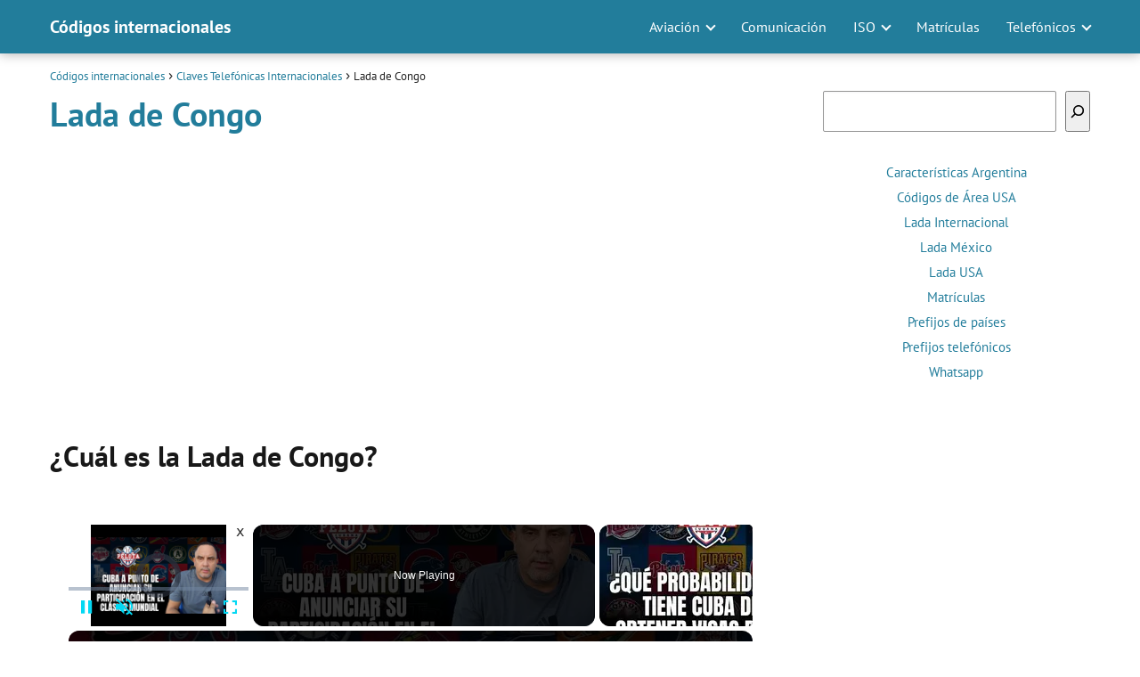

--- FILE ---
content_type: text/html; charset=UTF-8
request_url: https://www.codigosinternacionales.com/claves-telefonicas/lada-congo-242/
body_size: 18538
content:
<!DOCTYPE html><html lang="es"><head><meta charset="UTF-8"/>
<script>var __ezHttpConsent={setByCat:function(src,tagType,attributes,category,force,customSetScriptFn=null){var setScript=function(){if(force||window.ezTcfConsent[category]){if(typeof customSetScriptFn==='function'){customSetScriptFn();}else{var scriptElement=document.createElement(tagType);scriptElement.src=src;attributes.forEach(function(attr){for(var key in attr){if(attr.hasOwnProperty(key)){scriptElement.setAttribute(key,attr[key]);}}});var firstScript=document.getElementsByTagName(tagType)[0];firstScript.parentNode.insertBefore(scriptElement,firstScript);}}};if(force||(window.ezTcfConsent&&window.ezTcfConsent.loaded)){setScript();}else if(typeof getEzConsentData==="function"){getEzConsentData().then(function(ezTcfConsent){if(ezTcfConsent&&ezTcfConsent.loaded){setScript();}else{console.error("cannot get ez consent data");force=true;setScript();}});}else{force=true;setScript();console.error("getEzConsentData is not a function");}},};</script>
<script>var ezTcfConsent=window.ezTcfConsent?window.ezTcfConsent:{loaded:false,store_info:false,develop_and_improve_services:false,measure_ad_performance:false,measure_content_performance:false,select_basic_ads:false,create_ad_profile:false,select_personalized_ads:false,create_content_profile:false,select_personalized_content:false,understand_audiences:false,use_limited_data_to_select_content:false,};function getEzConsentData(){return new Promise(function(resolve){document.addEventListener("ezConsentEvent",function(event){var ezTcfConsent=event.detail.ezTcfConsent;resolve(ezTcfConsent);});});}</script>
<script>if(typeof _setEzCookies!=='function'){function _setEzCookies(ezConsentData){var cookies=window.ezCookieQueue;for(var i=0;i<cookies.length;i++){var cookie=cookies[i];if(ezConsentData&&ezConsentData.loaded&&ezConsentData[cookie.tcfCategory]){document.cookie=cookie.name+"="+cookie.value;}}}}
window.ezCookieQueue=window.ezCookieQueue||[];if(typeof addEzCookies!=='function'){function addEzCookies(arr){window.ezCookieQueue=[...window.ezCookieQueue,...arr];}}
addEzCookies([{name:"ezoab_511724",value:"mod206-c; Path=/; Domain=codigosinternacionales.com; Max-Age=7200",tcfCategory:"store_info",isEzoic:"true",},{name:"ezosuibasgeneris-1",value:"6029187b-549d-4241-5674-1c3b8f52f310; Path=/; Domain=codigosinternacionales.com; Expires=Tue, 19 Jan 2027 04:31:34 UTC; Secure; SameSite=None",tcfCategory:"understand_audiences",isEzoic:"true",}]);if(window.ezTcfConsent&&window.ezTcfConsent.loaded){_setEzCookies(window.ezTcfConsent);}else if(typeof getEzConsentData==="function"){getEzConsentData().then(function(ezTcfConsent){if(ezTcfConsent&&ezTcfConsent.loaded){_setEzCookies(window.ezTcfConsent);}else{console.error("cannot get ez consent data");_setEzCookies(window.ezTcfConsent);}});}else{console.error("getEzConsentData is not a function");_setEzCookies(window.ezTcfConsent);}</script><script type="text/javascript" data-ezscrex='false' data-cfasync='false'>window._ezaq = Object.assign({"edge_cache_status":13,"edge_response_time":151,"url":"https://www.codigosinternacionales.com/claves-telefonicas/lada-congo-242/"}, typeof window._ezaq !== "undefined" ? window._ezaq : {});</script><script type="text/javascript" data-ezscrex='false' data-cfasync='false'>window._ezaq = Object.assign({"ab_test_id":"mod206-c"}, typeof window._ezaq !== "undefined" ? window._ezaq : {});window.__ez=window.__ez||{};window.__ez.tf={};</script><script type="text/javascript" data-ezscrex='false' data-cfasync='false'>window.ezDisableAds = true;</script>
<script data-ezscrex='false' data-cfasync='false' data-pagespeed-no-defer>var __ez=__ez||{};__ez.stms=Date.now();__ez.evt={};__ez.script={};__ez.ck=__ez.ck||{};__ez.template={};__ez.template.isOrig=true;__ez.queue=__ez.queue||function(){var e=0,i=0,t=[],n=!1,o=[],r=[],s=!0,a=function(e,i,n,o,r,s,a){var l=arguments.length>7&&void 0!==arguments[7]?arguments[7]:window,d=this;this.name=e,this.funcName=i,this.parameters=null===n?null:w(n)?n:[n],this.isBlock=o,this.blockedBy=r,this.deleteWhenComplete=s,this.isError=!1,this.isComplete=!1,this.isInitialized=!1,this.proceedIfError=a,this.fWindow=l,this.isTimeDelay=!1,this.process=function(){f("... func = "+e),d.isInitialized=!0,d.isComplete=!0,f("... func.apply: "+e);var i=d.funcName.split("."),n=null,o=this.fWindow||window;i.length>3||(n=3===i.length?o[i[0]][i[1]][i[2]]:2===i.length?o[i[0]][i[1]]:o[d.funcName]),null!=n&&n.apply(null,this.parameters),!0===d.deleteWhenComplete&&delete t[e],!0===d.isBlock&&(f("----- F'D: "+d.name),m())}},l=function(e,i,t,n,o,r,s){var a=arguments.length>7&&void 0!==arguments[7]?arguments[7]:window,l=this;this.name=e,this.path=i,this.async=o,this.defer=r,this.isBlock=t,this.blockedBy=n,this.isInitialized=!1,this.isError=!1,this.isComplete=!1,this.proceedIfError=s,this.fWindow=a,this.isTimeDelay=!1,this.isPath=function(e){return"/"===e[0]&&"/"!==e[1]},this.getSrc=function(e){return void 0!==window.__ezScriptHost&&this.isPath(e)&&"banger.js"!==this.name?window.__ezScriptHost+e:e},this.process=function(){l.isInitialized=!0,f("... file = "+e);var i=this.fWindow?this.fWindow.document:document,t=i.createElement("script");t.src=this.getSrc(this.path),!0===o?t.async=!0:!0===r&&(t.defer=!0),t.onerror=function(){var e={url:window.location.href,name:l.name,path:l.path,user_agent:window.navigator.userAgent};"undefined"!=typeof _ezaq&&(e.pageview_id=_ezaq.page_view_id);var i=encodeURIComponent(JSON.stringify(e)),t=new XMLHttpRequest;t.open("GET","//g.ezoic.net/ezqlog?d="+i,!0),t.send(),f("----- ERR'D: "+l.name),l.isError=!0,!0===l.isBlock&&m()},t.onreadystatechange=t.onload=function(){var e=t.readyState;f("----- F'D: "+l.name),e&&!/loaded|complete/.test(e)||(l.isComplete=!0,!0===l.isBlock&&m())},i.getElementsByTagName("head")[0].appendChild(t)}},d=function(e,i){this.name=e,this.path="",this.async=!1,this.defer=!1,this.isBlock=!1,this.blockedBy=[],this.isInitialized=!0,this.isError=!1,this.isComplete=i,this.proceedIfError=!1,this.isTimeDelay=!1,this.process=function(){}};function c(e,i,n,s,a,d,c,u,f){var m=new l(e,i,n,s,a,d,c,f);!0===u?o[e]=m:r[e]=m,t[e]=m,h(m)}function h(e){!0!==u(e)&&0!=s&&e.process()}function u(e){if(!0===e.isTimeDelay&&!1===n)return f(e.name+" blocked = TIME DELAY!"),!0;if(w(e.blockedBy))for(var i=0;i<e.blockedBy.length;i++){var o=e.blockedBy[i];if(!1===t.hasOwnProperty(o))return f(e.name+" blocked = "+o),!0;if(!0===e.proceedIfError&&!0===t[o].isError)return!1;if(!1===t[o].isComplete)return f(e.name+" blocked = "+o),!0}return!1}function f(e){var i=window.location.href,t=new RegExp("[?&]ezq=([^&#]*)","i").exec(i);"1"===(t?t[1]:null)&&console.debug(e)}function m(){++e>200||(f("let's go"),p(o),p(r))}function p(e){for(var i in e)if(!1!==e.hasOwnProperty(i)){var t=e[i];!0===t.isComplete||u(t)||!0===t.isInitialized||!0===t.isError?!0===t.isError?f(t.name+": error"):!0===t.isComplete?f(t.name+": complete already"):!0===t.isInitialized&&f(t.name+": initialized already"):t.process()}}function w(e){return"[object Array]"==Object.prototype.toString.call(e)}return window.addEventListener("load",(function(){setTimeout((function(){n=!0,f("TDELAY -----"),m()}),5e3)}),!1),{addFile:c,addFileOnce:function(e,i,n,o,r,s,a,l,d){t[e]||c(e,i,n,o,r,s,a,l,d)},addDelayFile:function(e,i){var n=new l(e,i,!1,[],!1,!1,!0);n.isTimeDelay=!0,f(e+" ...  FILE! TDELAY"),r[e]=n,t[e]=n,h(n)},addFunc:function(e,n,s,l,d,c,u,f,m,p){!0===c&&(e=e+"_"+i++);var w=new a(e,n,s,l,d,u,f,p);!0===m?o[e]=w:r[e]=w,t[e]=w,h(w)},addDelayFunc:function(e,i,n){var o=new a(e,i,n,!1,[],!0,!0);o.isTimeDelay=!0,f(e+" ...  FUNCTION! TDELAY"),r[e]=o,t[e]=o,h(o)},items:t,processAll:m,setallowLoad:function(e){s=e},markLoaded:function(e){if(e&&0!==e.length){if(e in t){var i=t[e];!0===i.isComplete?f(i.name+" "+e+": error loaded duplicate"):(i.isComplete=!0,i.isInitialized=!0)}else t[e]=new d(e,!0);f("markLoaded dummyfile: "+t[e].name)}},logWhatsBlocked:function(){for(var e in t)!1!==t.hasOwnProperty(e)&&u(t[e])}}}();__ez.evt.add=function(e,t,n){e.addEventListener?e.addEventListener(t,n,!1):e.attachEvent?e.attachEvent("on"+t,n):e["on"+t]=n()},__ez.evt.remove=function(e,t,n){e.removeEventListener?e.removeEventListener(t,n,!1):e.detachEvent?e.detachEvent("on"+t,n):delete e["on"+t]};__ez.script.add=function(e){var t=document.createElement("script");t.src=e,t.async=!0,t.type="text/javascript",document.getElementsByTagName("head")[0].appendChild(t)};__ez.dot=__ez.dot||{};__ez.queue.addFileOnce('/detroitchicago/boise.js', '/detroitchicago/boise.js?gcb=195-1&cb=5', true, [], true, false, true, false);__ez.queue.addFileOnce('/parsonsmaize/abilene.js', '/parsonsmaize/abilene.js?gcb=195-1&cb=e80eca0cdb', true, [], true, false, true, false);__ez.queue.addFileOnce('/parsonsmaize/mulvane.js', '/parsonsmaize/mulvane.js?gcb=195-1&cb=e75e48eec0', true, ['/parsonsmaize/abilene.js'], true, false, true, false);__ez.queue.addFileOnce('/detroitchicago/birmingham.js', '/detroitchicago/birmingham.js?gcb=195-1&cb=539c47377c', true, ['/parsonsmaize/abilene.js'], true, false, true, false);</script>
<script data-ezscrex="false" type="text/javascript" data-cfasync="false">window._ezaq = Object.assign({"ad_cache_level":0,"adpicker_placement_cnt":0,"ai_placeholder_cache_level":0,"ai_placeholder_placement_cnt":-1,"article_category":"Claves Telefónicas Internaciona","author":"Códigos internacionales","domain":"codigosinternacionales.com","domain_id":511724,"ezcache_level":2,"ezcache_skip_code":0,"has_bad_image":0,"has_bad_words":0,"is_sitespeed":0,"lt_cache_level":0,"publish_date":"2020-08-25","response_size":60818,"response_size_orig":55047,"response_time_orig":127,"template_id":5,"url":"https://www.codigosinternacionales.com/claves-telefonicas/lada-congo-242/","word_count":0,"worst_bad_word_level":0}, typeof window._ezaq !== "undefined" ? window._ezaq : {});__ez.queue.markLoaded('ezaqBaseReady');</script>
<script type='text/javascript' data-ezscrex='false' data-cfasync='false'>
window.ezAnalyticsStatic = true;

function analyticsAddScript(script) {
	var ezDynamic = document.createElement('script');
	ezDynamic.type = 'text/javascript';
	ezDynamic.innerHTML = script;
	document.head.appendChild(ezDynamic);
}
function getCookiesWithPrefix() {
    var allCookies = document.cookie.split(';');
    var cookiesWithPrefix = {};

    for (var i = 0; i < allCookies.length; i++) {
        var cookie = allCookies[i].trim();

        for (var j = 0; j < arguments.length; j++) {
            var prefix = arguments[j];
            if (cookie.indexOf(prefix) === 0) {
                var cookieParts = cookie.split('=');
                var cookieName = cookieParts[0];
                var cookieValue = cookieParts.slice(1).join('=');
                cookiesWithPrefix[cookieName] = decodeURIComponent(cookieValue);
                break; // Once matched, no need to check other prefixes
            }
        }
    }

    return cookiesWithPrefix;
}
function productAnalytics() {
	var d = {"pr":[6,3],"omd5":"2c09009d68e8b34141d3711c9db55c15","nar":"risk score"};
	d.u = _ezaq.url;
	d.p = _ezaq.page_view_id;
	d.v = _ezaq.visit_uuid;
	d.ab = _ezaq.ab_test_id;
	d.e = JSON.stringify(_ezaq);
	d.ref = document.referrer;
	d.c = getCookiesWithPrefix('active_template', 'ez', 'lp_');
	if(typeof ez_utmParams !== 'undefined') {
		d.utm = ez_utmParams;
	}

	var dataText = JSON.stringify(d);
	var xhr = new XMLHttpRequest();
	xhr.open('POST','/ezais/analytics?cb=1', true);
	xhr.onload = function () {
		if (xhr.status!=200) {
            return;
		}

        if(document.readyState !== 'loading') {
            analyticsAddScript(xhr.response);
            return;
        }

        var eventFunc = function() {
            if(document.readyState === 'loading') {
                return;
            }
            document.removeEventListener('readystatechange', eventFunc, false);
            analyticsAddScript(xhr.response);
        };

        document.addEventListener('readystatechange', eventFunc, false);
	};
	xhr.setRequestHeader('Content-Type','text/plain');
	xhr.send(dataText);
}
__ez.queue.addFunc("productAnalytics", "productAnalytics", null, true, ['ezaqBaseReady'], false, false, false, true);
</script><base href="https://www.codigosinternacionales.com/claves-telefonicas/lada-congo-242/"/><script data-no-optimize="1">var litespeed_docref=sessionStorage.getItem("litespeed_docref");litespeed_docref&&(Object.defineProperty(document,"referrer",{get:function(){return litespeed_docref}}),sessionStorage.removeItem("litespeed_docref"));</script> <link data-optimized="2" rel="stylesheet" href="https://www.codigosinternacionales.com/wp-content/litespeed/css/26b084c0e16408809fa75ecd16154ab1.css?ver=c1a1b"/><meta name="viewport" content="width=device-width, initial-scale=1.0, maximum-scale=2.0"/><meta name="robots" content="index, follow, max-image-preview:large, max-snippet:-1, max-video-preview:-1"/><link rel="preconnect" href="https://fonts.googleapis.com" crossorigin=""/><link rel="preconnect" href="https://fonts.gstatic.com/" crossorigin=""/><title>Lada de Congo • Claves telefónicas internacionales</title><meta name="description" content="Descubre cuál es la clave Lada de Congo. Recuerda, el uso de esta Lada internacional solo es necesaria para realizar llamadas a Congo desde cualquier otro país."/><link rel="canonical" href="https://www.codigosinternacionales.com/claves-telefonicas/lada-congo-242/"/><meta property="og:locale" content="es_ES"/><meta property="og:type" content="article"/><meta property="og:title" content="Lada de Congo • Claves telefónicas internacionales"/><meta property="og:description" content="Descubre cuál es la clave Lada de Congo. Recuerda, el uso de esta Lada internacional solo es necesaria para realizar llamadas a Congo desde cualquier otro país."/><meta property="og:url" content="https://www.codigosinternacionales.com/claves-telefonicas/lada-congo-242/"/><meta property="og:site_name" content="Códigos internacionales"/><meta property="article:published_time" content="2020-08-25T19:04:07+00:00"/><meta property="article:modified_time" content="2020-08-26T06:41:48+00:00"/><meta property="og:image" content="https://www.codigosinternacionales.com/wp-content/uploads/2018/03/Codigo-ISO-3166-the-Republic-of-the-Congo.png"/><meta name="author" content="Códigos internacionales"/><meta name="twitter:card" content="summary_large_image"/> <script type="application/ld+json" class="yoast-schema-graph">{"@context":"https://schema.org","@graph":[{"@type":"Article","@id":"https://www.codigosinternacionales.com/claves-telefonicas/lada-congo-242/#article","isPartOf":{"@id":"https://www.codigosinternacionales.com/claves-telefonicas/lada-congo-242/"},"author":{"name":"Códigos internacionales","@id":"https://www.codigosinternacionales.com/#/schema/person/b41a578249555d2b03c362ebb72b6732"},"headline":"Lada de Congo","datePublished":"2020-08-25T19:04:07+00:00","dateModified":"2020-08-26T06:41:48+00:00","mainEntityOfPage":{"@id":"https://www.codigosinternacionales.com/claves-telefonicas/lada-congo-242/"},"wordCount":314,"publisher":{"@id":"https://www.codigosinternacionales.com/#organization"},"image":{"@id":"https://www.codigosinternacionales.com/claves-telefonicas/lada-congo-242/#primaryimage"},"thumbnailUrl":"https://www.codigosinternacionales.com/wp-content/uploads/2018/03/Codigo-ISO-3166-the-Republic-of-the-Congo.png","articleSection":["Claves Telefónicas Internacionales"],"inLanguage":"es"},{"@type":"WebPage","@id":"https://www.codigosinternacionales.com/claves-telefonicas/lada-congo-242/","url":"https://www.codigosinternacionales.com/claves-telefonicas/lada-congo-242/","name":"Lada de Congo • Claves telefónicas internacionales","isPartOf":{"@id":"https://www.codigosinternacionales.com/#website"},"primaryImageOfPage":{"@id":"https://www.codigosinternacionales.com/claves-telefonicas/lada-congo-242/#primaryimage"},"image":{"@id":"https://www.codigosinternacionales.com/claves-telefonicas/lada-congo-242/#primaryimage"},"thumbnailUrl":"https://www.codigosinternacionales.com/wp-content/uploads/2018/03/Codigo-ISO-3166-the-Republic-of-the-Congo.png","datePublished":"2020-08-25T19:04:07+00:00","dateModified":"2020-08-26T06:41:48+00:00","description":"Descubre cuál es la clave Lada de Congo. Recuerda, el uso de esta Lada internacional solo es necesaria para realizar llamadas a Congo desde cualquier otro país.","breadcrumb":{"@id":"https://www.codigosinternacionales.com/claves-telefonicas/lada-congo-242/#breadcrumb"},"inLanguage":"es","potentialAction":[{"@type":"ReadAction","target":["https://www.codigosinternacionales.com/claves-telefonicas/lada-congo-242/"]}]},{"@type":"ImageObject","inLanguage":"es","@id":"https://www.codigosinternacionales.com/claves-telefonicas/lada-congo-242/#primaryimage","url":"https://www.codigosinternacionales.com/wp-content/uploads/2018/03/Codigo-ISO-3166-Egypt.png","contentUrl":"https://www.codigosinternacionales.com/wp-content/uploads/2018/03/Codigo-ISO-3166-Egypt.png","width":50,"height":33},{"@type":"WebSite","@id":"https://www.codigosinternacionales.com/#website","url":"https://www.codigosinternacionales.com/","name":"C&oacute;digos internacionales","description":"","publisher":{"@id":"https://www.codigosinternacionales.com/#organization"},"potentialAction":[{"@type":"SearchAction","target":{"@type":"EntryPoint","urlTemplate":"https://www.codigosinternacionales.com/?s={search_term_string}"},"query-input":{"@type":"PropertyValueSpecification","valueRequired":true,"valueName":"search_term_string"}}],"inLanguage":"es"},{"@type":"Organization","@id":"https://www.codigosinternacionales.com/#organization","name":"Códigos Internacionales","url":"https://www.codigosinternacionales.com/","logo":{"@type":"ImageObject","inLanguage":"es","@id":"https://www.codigosinternacionales.com/#/schema/logo/image/","url":"https://www.codigosinternacionales.com/wp-content/uploads/2018/03/codigos-internacionales.png","contentUrl":"https://www.codigosinternacionales.com/wp-content/uploads/2018/03/codigos-internacionales.png","width":827,"height":827,"caption":"Códigos Internacionales"},"image":{"@id":"https://www.codigosinternacionales.com/#/schema/logo/image/"}},{"@type":"Person","@id":"https://www.codigosinternacionales.com/#/schema/person/b41a578249555d2b03c362ebb72b6732","name":"Códigos internacionales","image":{"@type":"ImageObject","inLanguage":"es","@id":"https://www.codigosinternacionales.com/#/schema/person/image/","url":"https://www.codigosinternacionales.com/wp-content/litespeed/avatar/10bed5eb283b27833822d0d7814da2b5.jpg?ver=1744911362","contentUrl":"https://www.codigosinternacionales.com/wp-content/litespeed/avatar/10bed5eb283b27833822d0d7814da2b5.jpg?ver=1744911362","caption":"Códigos internacionales"}}]}</script> <link rel="dns-prefetch" href="//i.emote.com"/><link rel="dns-prefetch" href="//connect.facebook.net"/><link rel="dns-prefetch" href="//facebook.com"/><link rel="dns-prefetch" href="//fonts.googleapis.com"/><link rel="dns-prefetch" href="//fonts.gstatic.com"/><link rel="dns-prefetch" href="//google.com"/><link rel="dns-prefetch" href="//googleads.g.doubleclick.net"/><link rel="dns-prefetch" href="//googleadservices.com"/><link rel="dns-prefetch" href="//googletagmanager.com"/><style id="asap-style-inline-css" type="text/css">body {font-family: 'PT Sans', sans-serif !important;background: #FFFFFF;font-weight: 400 !important;}h1,h2,h3,h4,h5,h6 {font-family: 'PT Sans', sans-serif !important;font-weight: 700;line-height: 1.3;}h1 {color:#227d9b}h2,h5,h6{color:#181818}h3{color:#227d9b}h4{color:#181818}.home-categories .article-loop:hover h3,.home-categories .article-loop:hover p {color:#181818 !important;}.grid-container .grid-item h2 {font-family: 'Poppins', sans-serif !important;font-weight: 700;font-size: 25px !important;line-height: 1.3;}.design-3 .grid-container .grid-item h2,.design-3 .grid-container .grid-item h2 {font-size: 25px !important;}.home-categories h2 {font-family: 'Poppins', sans-serif !important;font-weight: 700;font-size: calc(25px - 4px) !important;line-height: 1.3;}.home-categories .featured-post h3 {font-family: 'Poppins', sans-serif !important;font-weight: 700 !important;font-size: 25px !important;line-height: 1.3;}.home-categories .article-loop h3,.home-categories .regular-post h3 {font-family: 'Poppins', sans-serif !important;font-weight: 300 !important;}.home-categories .regular-post h3 {font-size: calc(18px - 1px) !important;}.home-categories .article-loop h3,.design-3 .home-categories .regular-post h3 {font-size: 18px !important;}.article-loop p,.article-loop h2,.article-loop h3,.article-loop h4,.article-loop span.entry-title, .related-posts p,.last-post-sidebar p,.woocommerce-loop-product__title {font-family: 'PT Sans', sans-serif !important;font-size: 18px !important;font-weight: 400 !important;}.article-loop-featured p,.article-loop-featured h2,.article-loop-featured h3 {font-family: 'PT Sans', sans-serif !important;font-size: 18px !important;font-weight: bold !important;}.article-loop .show-extract p,.article-loop .show-extract span {font-family: 'PT Sans', sans-serif !important;font-weight: 400 !important;}.home-categories .content-area .show-extract p {font-size: calc(18px - 2px) !important;}a {color: #227d9b;}.the-content .post-index span,.des-category .post-index span {font-size:18px;}.the-content .post-index li,.the-content .post-index a,.des-category .post-index li,.des-category .post-index a,.comment-respond > p > span > a,.asap-pros-cons-title span,.asap-pros-cons ul li span,.woocommerce #reviews #comments ol.commentlist li .comment-text p,.woocommerce #review_form #respond p,.woocommerce .comment-reply-title,.woocommerce form .form-row label, .woocommerce-page form .form-row label {font-size: calc(18px - 2px);}.content-tags a,.tagcloud a {border:1px solid #227d9b;}.content-tags a:hover,.tagcloud a:hover {color: #227d9b99;}p,.the-content ul li,.the-content ol li,.content-wc ul li.content-wc ol li {color: #181818;font-size: 18px;line-height: 1.6;}.comment-author cite,.primary-sidebar ul li a,.woocommerce ul.products li.product .price,span.asap-author,.content-cluster .show-extract span,.home-categories h2 a {color: #181818;}.comment-body p,#commentform input,#commentform textarea{font-size: calc(18px - 2px);}.social-title,.primary-sidebar ul li a {font-size: calc(18px - 3px);}.breadcrumb a,.breadcrumb span,.woocommerce .woocommerce-breadcrumb {font-size: calc(18px - 5px);}.content-footer p,.content-footer li,.content-footer .widget-bottom-area,.search-header input:not([type=submit]):not([type=radio]):not([type=checkbox]):not([type=file]) {font-size: calc(18px - 4px) !important;}.search-header input:not([type=submit]):not([type=radio]):not([type=checkbox]):not([type=file]) {border:1px solid #FFFFFF26 !important;}h1 {font-size: 38px;}.archive .content-loop h1 {font-size: calc(38px - 2px);}.asap-hero h1 {font-size: 32px;}h2 {font-size: 32px;}h3 {font-size: 21px;}h4 {font-size: 23px;}.site-header,#cookiesbox {background: #227d9b;}.site-header-wc a span.count-number {border:1px solid #FFFFFF;}.content-footer {background: #227d9b;}.comment-respond > p,.area-comentarios ol > p,.error404 .content-loop p + p,.search .content-loop .search-home + p {border-bottom:1px solid #227d9b}.home-categories h2:after {background: #227d9b}.pagination a,.nav-links a,.woocommerce #respond input#submit,.woocommerce a.button, .woocommerce button.button,.woocommerce input.button,.woocommerce #respond input#submit.alt,.woocommerce a.button.alt,.woocommerce button.button.alt,.woocommerce input.button.alt,.wpcf7-form input.wpcf7-submit {background: #227d9b;color: #FFFFFF !important;}.woocommerce div.product .woocommerce-tabs ul.tabs li.active {border-bottom: 2px solid #227d9b;}.pagination a:hover,.nav-links a:hover {background: #227d9bB3;}.article-loop a span.entry-title{color:#181818 !important;}.article-loop a:hover p,.article-loop a:hover h2,.article-loop a:hover h3,.article-loop a:hover span.entry-title,.home-categories-h2 h2 a:hover {color: #227d9b !important;}.article-loop.custom-links a:hover span.entry-title,.asap-loop-horizontal .article-loop a:hover span.entry-title {color: #181818 !important;}#commentform input,#commentform textarea {border: 2px solid #227d9b;font-weight: 400 !important;}.content-loop,.content-loop-design {max-width: 1200px;}.site-header-content,.site-header-content-top {max-width: 1200px;}.content-footer {max-width: calc(1200px - 32px); }.content-footer-social {background: #227d9b1A;}.content-single {max-width: 1200px;}.content-page {max-width: 1200px;}.content-wc {max-width: 980px;}.reply a,.go-top {background: #227d9b;color: #FFFFFF;}.reply a {border: 2px solid #227d9b;}#commentform input[type=submit] {background: #227d9b;color: #FFFFFF;}.site-header a,header,header label,.site-name h1 {color: #FFFFFF;}.content-footer a,.content-footer p,.content-footer .widget-area,.content-footer .widget-content-footer-bottom {color: #FFFFFF;}header .line {background: #FFFFFF;}.site-logo img {max-width: 160px;width:100%;}.content-footer .logo-footer img {max-width: 160px;}.search-header {margin-left: 0px;}.primary-sidebar {width:300px;}p.sidebar-title {font-size:calc(18px + 1px);}.comment-respond > p,.area-comentarios ol > p,.asap-subtitle p {font-size:calc(18px + 2px);}.popular-post-sidebar ol a {color:#181818;font-size:calc(18px - 2px);}.popular-post-sidebar ol li:before,.primary-sidebar div ul li:before {border-color: #227d9b;}.search-form input[type=submit] {background:#227d9b;}.search-form {border:2px solid #227d9b;}.sidebar-title:after {background:#227d9b;}.single-nav .nav-prev a:before, .single-nav .nav-next a:before {border-color:#227d9b;}.single-nav a {color:#181818;font-size:calc(18px - 3px);}.the-content .post-index {border-top:2px solid #227d9b;}.the-content .post-index #show-table {color:#227d9b;font-size: calc(18px - 3px);font-weight: 400;}.the-content .post-index .btn-show {font-size: calc(18px - 3px) !important;}.search-header form {width:200px;}.site-header .site-header-wc svg {stroke:#FFFFFF;}.item-featured {color:#FFFFFF;background:#e88330;}.item-new {color:#FFFFFF;background:#e83030;}.asap-style1.asap-popular ol li:before {border:1px solid #181818;}.asap-style2.asap-popular ol li:before {border:2px solid #227d9b;}.category-filters a.checked .checkbox {background-color: #227d9b; border-color: #227d9b;background-image: url('data:image/svg+xml;charset=UTF-8,<svg viewBox="0 0 16 16" fill="%23FFFFFF" xmlns="http://www.w3.org/2000/svg"><path d="M5.5 11.793l-3.646-3.647.708-.707L5.5 10.379l6.646-6.647.708.707-7.354 7.354z"/></svg>');}.category-filters a:hover .checkbox {border-color: #227d9b;}.design-2 .content-area,.design-3 .regular-posts {grid-template-columns: repeat(3, 1fr);}.checkbox .check-table svg {stroke:#227d9b;}.article-content {height:196px;}.content-thin .content-cluster .article-content {height:160px !important;}.last-post-sidebar .article-content {height: 140px;margin-bottom: 8px}.related-posts .article-content {height: 120px;}.asap-box-design .related-posts .article-content {min-height:120px !important;}.asap-box-design .content-thin .content-cluster .article-content {heigth:160px !important;min-height:160px !important;}@media (max-width:1050px) { .last-post-sidebar .article-content,.related-posts .article-content {height: 150px !important}}@media (max-width: 480px) {.article-content {height: 180px}}@media (min-width:480px){.asap-box-design .article-content:not(.asap-box-design .last-post-sidebar .article-content) {min-height:196px;}.asap-loop-horizontal .content-thin .asap-columns-1 .content-cluster .article-image,.asap-loop-horizontal .content-thin .asap-columns-1 .content-cluster .article-content {height:100% !important;}.asap-loop-horizontal .asap-columns-1 .article-image:not(.asap-loop-horizontal .last-post-sidebar .asap-columns-1 .article-image), .asap-loop-horizontal .asap-columns-1 .article-content:not(.asap-loop-horizontal .last-post-sidebar .asap-columns-1 .article-content) {height:100% !important;}.asap-loop-horizontal .asap-columns-2 .article-image,.asap-loop-horizontal .asap-columns-2 .article-content,.asap-loop-horizontal .content-thin .asap-columns-2 .content-cluster .article-image,.asap-loop-horizontal .content-thin .asap-columns-2 .content-cluster .article-content {min-height:140px !important;height:100% !important;}.asap-loop-horizontal .asap-columns-3 .article-image,.asap-loop-horizontal .asap-columns-3 .article-content,.asap-loop-horizontal .content-thin .asap-columns-3 .content-cluster .article-image,.asap-loop-horizontal .content-thin .asap-columns-3 .content-cluster .article-content {min-height:120px !important;height:100% !important;}.asap-loop-horizontal .asap-columns-4 .article-image,.asap-loop-horizontal .asap-columns-4 .article-content,.asap-loop-horizontal .content-thin .asap-columns-4 .content-cluster .article-image,.asap-loop-horizontal .content-thin .asap-columns-4.content-cluster .article-content {min-height:100px !important;height:100% !important;}.asap-loop-horizontal .asap-columns-5 .article-image,.asap-loop-horizontal .asap-columns-5 .article-content,.asap-loop-horizontal .content-thin .asap-columns-5 .content-cluster .article-image,.asap-loop-horizontal .content-thin .asap-columns-5 .content-cluster .article-content {min-height:90px !important;height:100% !important;}}.article-loop .article-image,.article-loop a p,.article-loop img,.article-image-featured,input,textarea,a { transition:all .2s; }.article-loop:hover .article-image,.article-loop:hover img{transform:scale(1.05) }@media(max-width: 480px) {h1, .archive .content-loop h1 {font-size: calc(38px - 8px);}.asap-hero h1 {font-size: calc(32px - 8px);}h2 {font-size: calc(32px - 4px);}h3 {font-size: calc(21px - 4px);}}@media(min-width:1050px) {.content-thin {width: calc(95% - 300px);}#menu>ul {font-size: calc(18px - 2px);} #menu ul .menu-item-has-children:after {border: solid #FFFFFF;border-width: 0 2px 2px 0;}}@media(max-width:1050px) {#menu ul li .sub-menu li a:hover { color:#227d9b !important;}#menu ul>li ul>li>a{font-size: calc(18px - 2px);}} .asap-box-design .last-post-sidebar .article-content { min-height:140px;}.asap-box-design .last-post-sidebar .article-loop {margin-bottom:.85rem !important;} .asap-box-design .last-post-sidebar article:last-child { margin-bottom:2rem !important;}.asap-date-loop {font-size: calc(18px - 5px) !important;text-align:center;}.the-content h2:before,.the-content h2 span:before {margin-top: -70px;height: 70px; }.site-header {box-shadow: 0 1px 12px rgb(0 0 0 / 30%);}.content-footer .widget-area {padding-right:2rem;}footer {background: #227d9b;}.content-footer {padding:20px;}.content-footer p.widget-title {margin-bottom:10px;}.content-footer .logo-footer {width:100%;align-items:flex-start;}.content-footer-social {width: 100%;}.content-single,content-page {margin-bottom:2rem;}.content-footer-social > div {max-width: calc(1200px - 32px);margin:0 auto;}.content-footer .widget-bottom-area {margin-top:1.25rem;}.content-footer .widget-bottom-title {display: none;}@media (min-width:1050px) {.content-footer {padding:30px 0;}.content-footer .logo-footer {margin:0 1rem 0 0 !important;padding-right:2rem !important;}}@media (max-width:1050px) {.content-footer .logo-footer {margin:0 0 1rem 0 !important;}.content-footer .widget-area {margin-top:2rem !important;}}.search-header input {background:#FFFFFF !important;}.search-header button.s-btn,.search-header input::placeholder {color: #484848 !important;opacity:1 !important;}.search-header button.s-btn:hover {opacity:.7 !important;}.search-header input:not([type=submit]):not([type=radio]):not([type=checkbox]):not([type=file]) {border-color: #FFFFFF !important;}@media(min-width:768px) {.design-1 .grid-container .grid-item.item-2 h2,.design-1 .grid-container .grid-item.item-4 h2 {font-size: calc(25px - 8px) !important;}}</style> <script type="litespeed/javascript" data-src="//www.codigosinternacionales.com/wp-includes/js/jquery/jquery.min.js" id="jquery-core-js"></script> <script type="litespeed/javascript" data-src="//i.emote.com/js/emote.js?ver=6.6.2" id="emote_js-js"></script> <link rel="alternate" title="oEmbed (JSON)" type="application/json+oembed" href="https://www.codigosinternacionales.com/wp-json/oembed/1.0/embed?url=https%3A%2F%2Fwww.codigosinternacionales.com%2Fclaves-telefonicas%2Flada-congo-242%2F"/><link rel="alternate" title="oEmbed (XML)" type="text/xml+oembed" href="https://www.codigosinternacionales.com/wp-json/oembed/1.0/embed?url=https%3A%2F%2Fwww.codigosinternacionales.com%2Fclaves-telefonicas%2Flada-congo-242%2F&amp;format=xml"/><meta name="theme-color" content="#227d9b"/> <script type="application/ld+json">{"@context":"http:\/\/schema.org","@type":"Organization","name":"C&oacute;digos internacionales","alternateName":"C&oacute;digos internacionales","url":"https:\/\/www.codigosinternacionales.com"}</script>  <script type="application/ld+json">{"@context":"https:\/\/schema.org","@type":"Article","mainEntityOfPage":{"@type":"WebPage","@id":"https:\/\/www.codigosinternacionales.com\/claves-telefonicas\/lada-congo-242\/"},"headline":"Lada de Congo","author":{"@type":"Person","name":"C\u00f3digos internacionales","sameAs":"https:\/\/www.codigosinternacionales.com\/author\/admin\/"},"publisher":{"@type":"Organization","name":"C&oacute;digos internacionales"},"datePublished":"2020-08-25T19:04:07+00:00","dateModified":"2020-08-26T06:41:48+00:00"}</script>  <script type="litespeed/javascript" data-src="https://pagead2.googlesyndication.com/pagead/js/adsbygoogle.js?client=ca-pub-3284338939250131" crossorigin="anonymous"></script> <meta name="google-site-verification" content="9zP2rFW2zFQSoBA-K1mHuDBYOsuBo7BSYmAXqds9xOQ"/><link rel="icon" href="https://www.codigosinternacionales.com/wp-content/uploads/2019/10/cropped-Codigos-internacionales-32x32.png" sizes="32x32"/><link rel="icon" href="https://www.codigosinternacionales.com/wp-content/uploads/2019/10/cropped-Codigos-internacionales-192x192.png" sizes="192x192"/><link rel="apple-touch-icon" href="https://www.codigosinternacionales.com/wp-content/uploads/2019/10/cropped-Codigos-internacionales-180x180.png"/><meta name="msapplication-TileImage" content="https://www.codigosinternacionales.com/wp-content/uploads/2019/10/cropped-Codigos-internacionales-270x270.png"/><script type='text/javascript'>
var ezoTemplate = 'orig_site';
var ezouid = '1';
var ezoFormfactor = '1';
</script><script data-ezscrex="false" type='text/javascript'>
var soc_app_id = '0';
var did = 511724;
var ezdomain = 'codigosinternacionales.com';
var ezoicSearchable = 1;
</script>
<script async data-ezscrex="false" data-cfasync="false" src="//www.humix.com/video.js"></script></head><body class="single postid-216259"><header class="site-header"><div class="site-header-content"><div class="site-name">
<a href="https://www.codigosinternacionales.com/">Códigos internacionales</a></div><div>
<input type="checkbox" id="btn-menu"/>
<label id="nav-icon" for="btn-menu"><div class="circle nav-icon"><span class="line top"></span>
<span class="line middle"></span>
<span class="line bottom"></span></div>
</label><nav id="menu" itemscope="itemscope" itemtype="http://schema.org/SiteNavigationElement" role="navigation"><ul id="menu-principal" class="header-menu"><li id="menu-item-35356" class="menu-item menu-item-type-custom menu-item-object-custom menu-item-has-children menu-item-35356"><a itemprop="url">Aviación</a><ul class="sub-menu"><li id="menu-item-48092" class="menu-item menu-item-type-custom menu-item-object-custom menu-item-48092"><a href="https://www.codigosinternacionales.com/que-son-codigos-iata-companias-aereas/" itemprop="url">Compañías aéreas</a></li><li id="menu-item-322" class="menu-item menu-item-type-post_type menu-item-object-page menu-item-322"><a href="https://www.codigosinternacionales.com/que-son-los-codigos-de-aeropuertos-iata/" itemprop="url">IATA</a></li><li id="menu-item-35405" class="menu-item menu-item-type-post_type menu-item-object-page menu-item-35405"><a href="https://www.codigosinternacionales.com/que-son-codigos-aeropuertos-icao/" itemprop="url">ICAO</a></li></ul></li><li id="menu-item-419" class="menu-item menu-item-type-custom menu-item-object-custom menu-item-419"><a href="https://www.codigosinternacionales.com/comunicacion/" itemprop="url">Comunicación</a></li><li id="menu-item-420" class="menu-item menu-item-type-custom menu-item-object-custom menu-item-has-children menu-item-420"><a itemprop="url">ISO</a><ul class="sub-menu"><li id="menu-item-316" class="menu-item menu-item-type-post_type menu-item-object-page menu-item-316"><a href="https://www.codigosinternacionales.com/que-es-el-codigo-iso-3166/" itemprop="url">ISO 3166 - Países</a></li><li id="menu-item-315" class="menu-item menu-item-type-post_type menu-item-object-page menu-item-315"><a href="https://www.codigosinternacionales.com/que-es-el-codigo-iso-4217/" itemprop="url">ISO 4217 - Divisas</a></li><li id="menu-item-313" class="menu-item menu-item-type-post_type menu-item-object-page menu-item-313"><a href="https://www.codigosinternacionales.com/que-es-el-codigo-iso-639/" itemprop="url">ISO 639 - Idiomas</a></li></ul></li><li id="menu-item-33335" class="menu-item menu-item-type-post_type menu-item-object-page menu-item-33335"><a href="https://www.codigosinternacionales.com/que-son-las-matriculas/" itemprop="url">Matrículas</a></li><li id="menu-item-239672" class="menu-item menu-item-type-custom menu-item-object-custom menu-item-has-children menu-item-239672"><a itemprop="url">Telefónicos</a><ul class="sub-menu"><li id="menu-item-123602" class="menu-item menu-item-type-post_type menu-item-object-page menu-item-123602"><a href="https://www.codigosinternacionales.com/caracteristicas-telefonicas-argentina/" itemprop="url">Características</a></li><li id="menu-item-223791" class="menu-item menu-item-type-post_type menu-item-object-page menu-item-223791"><a href="https://www.codigosinternacionales.com/area-estados-unidos/" itemprop="url">Códigos de área EE.UU.</a></li><li id="menu-item-234664" class="menu-item menu-item-type-custom menu-item-object-custom menu-item-has-children menu-item-234664"><a href="https://www.codigosinternacionales.com/indicativo/" itemprop="url">Indicativos</a><ul class="sub-menu"><li id="menu-item-239507" class="menu-item menu-item-type-custom menu-item-object-custom menu-item-239507"><a href="https://www.codigosinternacionales.com/indicativos-internacionales/" itemprop="url">Internacional</a></li></ul></li><li id="menu-item-247778" class="menu-item menu-item-type-custom menu-item-object-custom menu-item-has-children menu-item-247778"><a href="https://www.codigosinternacionales.com/ladas-de-mexico/" itemprop="url">Ladas</a><ul class="sub-menu"><li id="menu-item-216306" class="menu-item menu-item-type-post_type menu-item-object-page menu-item-216306"><a href="https://www.codigosinternacionales.com/ladas-de-paises/" itemprop="url">Internacionales</a></li><li id="menu-item-219518" class="menu-item menu-item-type-post_type menu-item-object-page menu-item-219518"><a href="https://www.codigosinternacionales.com/listado-ladas-usa/" itemprop="url">Estados Unidos</a></li><li id="menu-item-219519" class="menu-item menu-item-type-post_type menu-item-object-page menu-item-219519"><a href="https://www.codigosinternacionales.com/lada-regiones-usa/" itemprop="url">Regiones USA</a></li></ul></li><li id="menu-item-314" class="menu-item menu-item-type-post_type menu-item-object-page menu-item-has-children menu-item-314"><a href="https://www.codigosinternacionales.com/que-son-los-prefijos-telefonicos/" itemprop="url">Prefijos</a><ul class="sub-menu"><li id="menu-item-207168" class="menu-item menu-item-type-custom menu-item-object-custom menu-item-207168"><a href="https://www.codigosinternacionales.com/prefijos-de-espana/" itemprop="url">España</a></li><li id="menu-item-155099" class="menu-item menu-item-type-post_type menu-item-object-page menu-item-155099"><a href="https://www.codigosinternacionales.com/listado-prefijos/" itemprop="url">Países</a></li><li id="menu-item-225075" class="menu-item menu-item-type-custom menu-item-object-custom menu-item-225075"><a href="https://www.codigosinternacionales.com/numeros-whatsapp/" itemprop="url">Whatsapp</a></li></ul></li></ul></li></ul></nav></div></div></header><main class="content-single"><article class="content-thin"><div role="navigation" aria-label="Breadcrumbs" class="breadcrumb-trail breadcrumbs" itemprop="breadcrumb"><ul class="breadcrumb" itemscope="" itemtype="http://schema.org/BreadcrumbList"><meta name="numberOfItems" content="3"/><meta name="itemListOrder" content="Ascending"/><li itemprop="itemListElement" itemscope="" itemtype="http://schema.org/ListItem" class="trail-item trail-begin"><a href="https://www.codigosinternacionales.com/" rel="home" itemprop="item"><span itemprop="name">Códigos internacionales</span></a><meta itemprop="position" content="1"/></li><li itemprop="itemListElement" itemscope="" itemtype="http://schema.org/ListItem" class="trail-item"><a href="https://www.codigosinternacionales.com/claves-telefonicas/" itemprop="item"><span itemprop="name">Claves Telefónicas Internacionales</span></a><meta itemprop="position" content="2"/></li><li itemprop="itemListElement" itemscope="" itemtype="http://schema.org/ListItem" class="trail-item trail-end"><span itemprop="name">Lada de Congo</span><meta itemprop="position" content="3"/></li></ul></div><h1>Lada de Congo</h1><div class="ads-asap ads-asap-aligncenter"> <script type="litespeed/javascript" data-src="https://pagead2.googlesyndication.com/pagead/js/adsbygoogle.js?client=ca-pub-3284338939250131" crossorigin="anonymous"></script> 
<ins class="adsbygoogle" style="display:block; min-height: 300px" data-ad-client="ca-pub-3284338939250131" data-ad-slot="8829108917" data-ad-format="auto" data-full-width-responsive="true"></ins> <script type="litespeed/javascript">(adsbygoogle=window.adsbygoogle||[]).push({})</script> </div><div class="the-content"><h2>¿Cuál es la Lada de Congo?</h2><p>La <strong>Lada de Congo</strong> es el <strong>+242</strong>. Es decir, cualquier llamada de teléfono que se reciba o que se realice desde Congo debe presentar la Lada internacional 242 con dos ceros delante (00) o con el símbolo (+).</p><div id="ezoic-pub-ad-placeholder-104" data-inserter-version="2"></div><p><img data-lazyloaded="1" src="[data-uri]" loading="lazy" loading="lazy" decoding="async" class="aligncenter wp-image-61" title="Lada de Congo" data-src="https://www.codigosinternacionales.com/wp-content/uploads/2018/03/Codigo-ISO-3166-the-Republic-of-the-Congo.png" alt="Lada de Congo" width="50" height="33"/></p><h3>¿Cuándo debe usarse la Lada internacional para llamar a Congo?</h3><p>Se debe tener en cuenta que el uso de la clave telefónica o prefijo internacional solo es necesario para las <strong>llamadas realizadas desde otro país a Congo</strong>. Por lo que si se desea llamar cualquier teléfono de este país, se debe de indicar cualquiera de las siguientes Ladas indicados en el siguiente listado y después indicar el número teléfono con el que se desea contactar.</p><div id="ezoic-pub-ad-placeholder-112" data-inserter-version="2"></div><ul><li><strong>Lada:</strong> <a title="+242" href="https://www.codigosinternacionales.com/prefijo-telefonico/242-00242/">+242</a></li><li><strong>Lada:</strong> 00242</li></ul><p>Hoy en día la mayoría de los celulares indican de forma automática el país o región de origen de las llamadas de los teléfonos que no se tienen guardados, sin embargo, algunos terminales todavía no tienen incluida está funcionalidad. Por eso, desde nuestra web te facilitamos todos los <strong>códigos de área internacionales</strong> para que puedas conocer la procedencia de los números de teléfono que comienzan con un Lada desconocido.</p><div id="ezoic-pub-ad-placeholder-182" data-inserter-version="2"></div><div id="ezoic-pub-ad-placeholder-113" data-inserter-version="2"></div><div id="ezoic-pub-ad-placeholder-193" data-inserter-version="2"></div><p>Por lo tanto, en el caso de que se reciba una llamada desde Congo, el número telefónico que aparecerá en la pantalla del celular, presentará al inicio cualquiera de las dos Ladas mostrados a anteriormente (<a title="Lada +242" href="https://www.codigosinternacionales.com/claves-telefonicas/lada-242-00242/">+242 o 00242</a>).</p><h3>¿Qué coste tiene llamar a un teléfono extranjero?</h3><p>Todas las llamadas realizadas a países extranjeros, en este caso Congo, tendrán un coste superior al realizado desde un país al mismo país. El coste de las llamadas “internacionales” vendrá definido por la compañía telefónica que se tenga contratada para la linea del terminal desde el que se realice la llamada.</p></div><ul class="single-nav"><li class="nav-prev">
<a href="https://www.codigosinternacionales.com/claves-telefonicas/lada-ruanda-250/">Lada de Ruanda</a></li><li class="nav-next">
<a href="https://www.codigosinternacionales.com/claves-telefonicas/lada-antillas-neerlandesas-599/">
Lada de Antillas Neerlandesas
</a></li></ul><div class="ads-asap ads-asap-aligncenter"> <script type="litespeed/javascript" data-src="https://pagead2.googlesyndication.com/pagead/js/adsbygoogle.js?client=ca-pub-3284338939250131" crossorigin="anonymous"></script> 
<ins class="adsbygoogle" style="display:block" data-ad-client="ca-pub-3284338939250131" data-ad-slot="7805879272" data-ad-format="auto" data-full-width-responsive="true"></ins> <script type="litespeed/javascript">(adsbygoogle=window.adsbygoogle||[]).push({})</script> </div></article><aside id="primary-sidebar" class="primary-sidebar widget-area" role="complementary"><div><form role="search" method="get" action="https://www.codigosinternacionales.com/" class="wp-block-search__button-outside wp-block-search__icon-button wp-block-search"><label class="wp-block-search__label screen-reader-text" for="wp-block-search__input-1">Buscar</label><div class="wp-block-search__inside-wrapper "><input class="wp-block-search__input" id="wp-block-search__input-1" placeholder="" value="" type="search" name="s" required=""/><button aria-label="Buscar" class="wp-block-search__button has-icon wp-element-button" type="submit"><svg class="search-icon" viewBox="0 0 24 24" width="24" height="24">
<path d="M13 5c-3.3 0-6 2.7-6 6 0 1.4.5 2.7 1.3 3.7l-3.8 3.8 1.1 1.1 3.8-3.8c1 .8 2.3 1.3 3.7 1.3 3.3 0 6-2.7 6-6S16.3 5 13 5zm0 10.5c-2.5 0-4.5-2-4.5-4.5s2-4.5 4.5-4.5 4.5 2 4.5 4.5-2 4.5-4.5 4.5z"></path>
</svg></button></div></form></div><div><p class="sidebbar_links">
<a href="https://www.codigosinternacionales.com/codigos-area-argentina/">Características Argentina</a><br/>
<a href="https://www.codigosinternacionales.com/codigos-estados-unidos/">Códigos de Área USA</a><br/>
<a href="https://www.codigosinternacionales.com/claves-telefonicas/">Lada Internacional</a><br/>
<a href="https://www.codigosinternacionales.com/lada-mexico/">Lada México</a><br/>
<a href="https://www.codigosinternacionales.com/ladas-estados-unidos/">Lada USA</a><br/>
<a href="https://www.codigosinternacionales.com/matriculas-mundo/">Matrículas</a><br/>
<a href="https://www.codigosinternacionales.com/tag/prefijos-telefonicos-paises/">Prefijos de países</a><br/>
<a href="https://www.codigosinternacionales.com/prefijo-telefonico/">Prefijos telefónicos</a><br/>
<a href="https://www.codigosinternacionales.com/whatsapp/">Whatsapp</a></p></div><div class="ads-asap ads-asap-aligncenter  sticky"> <script type="litespeed/javascript" data-src="https://pagead2.googlesyndication.com/pagead/js/adsbygoogle.js?client=ca-pub-3284338939250131" crossorigin="anonymous"></script> 
<ins class="adsbygoogle" style="display:block" data-ad-client="ca-pub-3284338939250131" data-ad-slot="4733703814" data-ad-format="auto" data-full-width-responsive="true"></ins> <script type="litespeed/javascript">(adsbygoogle=window.adsbygoogle||[]).push({})</script> </div></aside></main><div class="footer-breadcrumb"><div class="breadcrumb-trail breadcrumbs"><ul class="breadcrumb"><li><a href="https://www.codigosinternacionales.com/" rel="home" itemprop="item"><span itemprop="name">Códigos internacionales</span></a></li><li><a href="https://www.codigosinternacionales.com/claves-telefonicas/" itemprop="item"><span itemprop="name">Claves Telefónicas Internacionales</span></a></li><li><span itemprop="name">Lada de Congo</span></li></ul></div></div>
<span class="go-top"><span>Subir</span><i class="arrow arrow-up"></i></span><div class="content-footer-social"><div><p class="h3_footer">Prefijos telefónicos más comunes</p><p class="columnas_footer">
<a href="https://www.codigosinternacionales.com/prefijo-telefonico/1-001/" title="+1">+1</a><br/>
<a href="https://www.codigosinternacionales.com/prefijo-telefonico/7-007/" title="+7">+7</a><br/>
<a href="https://www.codigosinternacionales.com/prefijo-telefonico/21-0021/" title="+21">+21</a><br/>
<a href="https://www.codigosinternacionales.com/prefijo-telefonico/22-0022/" title="+22">+22</a><br/>
<a href="https://www.codigosinternacionales.com/prefijo-telefonico/31-0031/" title="+31">+31</a><br/>
<a href="https://www.codigosinternacionales.com/prefijo-telefonico/32-0032/" title="+32">+32</a><br/>
<a href="https://www.codigosinternacionales.com/prefijo-telefonico/33-0033/" title="+33">+33</a><br/>
<a href="https://www.codigosinternacionales.com/prefijo-telefonico/34-0034/" title="+34">+34</a><br/>
<a href="https://www.codigosinternacionales.com/prefijo-telefonico/35-0035/" title="+35">+35</a><br/>
<a href="https://www.codigosinternacionales.com/prefijo-telefonico/39-0039-italia/" title="+39">+39</a><br/>
<a href="https://www.codigosinternacionales.com/prefijo-telefonico/40-0040/" title="+40">+40</a><br/>
<a href="https://www.codigosinternacionales.com/prefijo-telefonico/41-0041/" title="+41">+41</a><br/>
<a href="https://www.codigosinternacionales.com/prefijo-telefonico/43-0043/" title="+43">+43</a><br/>
<a href="https://www.codigosinternacionales.com/prefijo-telefonico/44-0044/" title="+44">+44</a><br/>
<a href="https://www.codigosinternacionales.com/prefijo-telefonico/46-0046/" title="+46">+46</a><br/>
<a href="https://www.codigosinternacionales.com/prefijo-telefonico/48-0048/" title="+48">+48</a><br/>
<a href="https://www.codigosinternacionales.com/prefijo-telefonico/49-0049/" title="+49">+49</a><br/>
<a href="https://www.codigosinternacionales.com/prefijo-telefonico/50-0050/" title="+50">+50</a><br/>
<a href="https://www.codigosinternacionales.com/prefijo-telefonico/51-0051/" title="+51">+51</a><br/>
<a href="https://www.codigosinternacionales.com/prefijo-telefonico/52-0052/" title="+52">+52</a><br/>
<a href="https://www.codigosinternacionales.com/prefijo-telefonico/54-0054/" title="+54">+54</a><br/>
<a href="https://www.codigosinternacionales.com/prefijo-telefonico/55-0055/" title="+55">+55</a><br/>
<a href="https://www.codigosinternacionales.com/prefijo-telefonico/56-0056/" title="+56">+56</a><br/>
<a href="https://www.codigosinternacionales.com/prefijo-telefonico/57-0057/" title="+57">+57</a><br/>
<a href="https://www.codigosinternacionales.com/prefijo-telefonico/58-0058/" title="+58">+58</a><br/>
<a href="https://www.codigosinternacionales.com/prefijo-telefonico/59-0059/" title="+59">+59</a><br/>
<a href="https://www.codigosinternacionales.com/prefijo-telefonico/61-0061/" title="+61">+61</a><br/>
<a href="https://www.codigosinternacionales.com/prefijo-telefonico/63-0063/" title="+63">+63</a><br/>
<a href="https://www.codigosinternacionales.com/prefijo-telefonico/86-0086/" title="+86">+86</a><br/>
<a href="https://www.codigosinternacionales.com/prefijo-telefonico/91-0091/" title="+91">+91</a><br/>
<a href="https://www.codigosinternacionales.com/prefijo-telefonico/92-0092/" title="+92">+92</a><br/>
<a href="https://www.codigosinternacionales.com/prefijo-telefonico/93-0093/" title="+93">+93</a><br/>
<a href="https://www.codigosinternacionales.com/prefijo-telefonico/94-0094/" title="+94">+94</a><br/>
<a href="https://www.codigosinternacionales.com/prefijo-telefonico/95-0095/" title="+95">+95</a><br/>
<a href="https://www.codigosinternacionales.com/prefijo-telefonico/96-0096/" title="+96">+96</a><br/>
<a href="https://www.codigosinternacionales.com/prefijo-telefonico/97-0097/" title="+97">+97</a><br/>
<a href="https://www.codigosinternacionales.com/prefijo-telefonico/98-0098/" title="+98">+98</a><br/>
<a href="https://www.codigosinternacionales.com/prefijo-telefonico/211-00211/" title="+211">+211</a><br/>
<a href="https://www.codigosinternacionales.com/prefijo-telefonico/212-00212/" title="+212">+212</a><br/>
<a href="https://www.codigosinternacionales.com/prefijo-telefonico/223-00223/" title="+223">+223</a><br/>
<a href="https://www.codigosinternacionales.com/prefijo-telefonico/261-00261/" title="+261">+261</a><br/>
<a href="https://www.codigosinternacionales.com/prefijo-telefonico/351-00351/" title="+351">+351</a><br/>
<a href="https://www.codigosinternacionales.com/prefijo-telefonico/911-00911/" title="+911">+911</a><br/>
<a href="https://www.codigosinternacionales.com/prefijo-telefonico/912-00912/" title="+912">+912</a><br/>
<a href="https://www.codigosinternacionales.com/prefijo-telefonico/918-00918/" title="+918">+918</a><br/>
<a href="https://www.codigosinternacionales.com/prefijo-telefonico/931-00931/" title="+931">+931</a><br/>
<a href="https://www.codigosinternacionales.com/prefijo-telefonico/932-00932/" title="+932">+932</a><br/>
<a href="https://www.codigosinternacionales.com/prefijo-telefonico/935-00935/" title="+935">+935</a></p></div></div><footer><div class="content-footer"><div class="widget-content-footer"><div class="widget-area"><a href="https://www.codigosinternacionales.com/iso-4217-divisas/">ISO-4217 (Divisas)</a><br/>
<a href="https://www.codigosinternacionales.com/iso-639-idiomas/">ISO-639 (Idiomas)</a><br/>
<a href="https://www.codigosinternacionales.com/iso-3166-paises/">Países ISO</a><br/>
<a href="https://www.codigosinternacionales.com/listados/">Países que empiezan por...</a><br/>
<a href="https://www.codigosinternacionales.com/tag/estados-usa/">Estados USA</a><br/>
<a href="https://www.codigosinternacionales.com/localidades-de-mexico/">México</a><br/></div><div class="widget-area"><a href="https://www.codigosinternacionales.com/codigos-estados-unidos/area-234-de-donde-es/" title="¿Área 234 de dónde es?">Código de Área 234</a><br/>
<a href="https://www.codigosinternacionales.com/codigos-estados-unidos/area-855-de-donde-es/" title="¿Área 855 de dónde es?">Código de Área 855</a><br/>
<a href="https://www.codigosinternacionales.com/lada-mexico/clave-222/" title="Lada 222">Lada 222</a><br/>
<a href="https://www.codigosinternacionales.com/lada-mexico/clave-442/" title="Lada 442">Lada 442</a><br/>
<a href="https://www.codigosinternacionales.com/lada-mexico/clave-477/" title="Lada 477">Lada 477</a><br/>
<a href="https://www.codigosinternacionales.com/lada-mexico/clave-722/" title="Lada 722">Lada 722</a><br/></div><div class="widget-area"><a href="https://www.codigosinternacionales.com/codigos-area-argentina/caracteristica-341/" title="Código área 961">Característica 341</a><br/>
<a href="https://www.codigosinternacionales.com/codigos-area-argentina/caracteristica-351/" title="Código área 351">Característica 351</a><br/>
<a href="https://www.codigosinternacionales.com/codigos-area-argentina/caracteristica-261/" title="Código área 261">Característica 261</a><br/>
<a href="https://www.codigosinternacionales.com/indicativo/barranquilla-atlantico/" title="Barranquilla">Indicativo de Barranquilla</a><br/>
<a href="https://www.codigosinternacionales.com/indicativo/bogota-cundinamarca/" title="Bogotá">Indicativo de Bogotá</a><br/>
<a href="https://www.codigosinternacionales.com/indicativo/cali-valle/" title="Cali">Indicativo de Cali</a></div><div class="widget-area"><a href="https://www.codigosinternacionales.com/ladas-mexico-no-existen/&#34;">Ladas MX no existen</a><br/><br/>
<a href="https://br.codigosinternacionales.com/" title="DDD &amp; DDI">DDD &amp; DDI</a><br/>
<a href="https://en.codigosinternacionales.com/" title="The Area Codes">The Area Codes</a><br/>
<a href="https://latam.codigosinternacionales.com/" title="Todoladas">Todoladas</a><br/></div></div></div></footer><div id="ezoic-pub-ad-placeholder-164" data-inserter-version="-1"></div> <script data-no-optimize="1">!function(t,e){"object"==typeof exports&&"undefined"!=typeof module?module.exports=e():"function"==typeof define&&define.amd?define(e):(t="undefined"!=typeof globalThis?globalThis:t||self).LazyLoad=e()}(this,function(){"use strict";function e(){return(e=Object.assign||function(t){for(var e=1;e<arguments.length;e++){var n,a=arguments[e];for(n in a)Object.prototype.hasOwnProperty.call(a,n)&&(t[n]=a[n])}return t}).apply(this,arguments)}function i(t){return e({},it,t)}function o(t,e){var n,a="LazyLoad::Initialized",i=new t(e);try{n=new CustomEvent(a,{detail:{instance:i}})}catch(t){(n=document.createEvent("CustomEvent")).initCustomEvent(a,!1,!1,{instance:i})}window.dispatchEvent(n)}function l(t,e){return t.getAttribute(gt+e)}function c(t){return l(t,bt)}function s(t,e){return function(t,e,n){e=gt+e;null!==n?t.setAttribute(e,n):t.removeAttribute(e)}(t,bt,e)}function r(t){return s(t,null),0}function u(t){return null===c(t)}function d(t){return c(t)===vt}function f(t,e,n,a){t&&(void 0===a?void 0===n?t(e):t(e,n):t(e,n,a))}function _(t,e){nt?t.classList.add(e):t.className+=(t.className?" ":"")+e}function v(t,e){nt?t.classList.remove(e):t.className=t.className.replace(new RegExp("(^|\\s+)"+e+"(\\s+|$)")," ").replace(/^\s+/,"").replace(/\s+$/,"")}function g(t){return t.llTempImage}function b(t,e){!e||(e=e._observer)&&e.unobserve(t)}function p(t,e){t&&(t.loadingCount+=e)}function h(t,e){t&&(t.toLoadCount=e)}function n(t){for(var e,n=[],a=0;e=t.children[a];a+=1)"SOURCE"===e.tagName&&n.push(e);return n}function m(t,e){(t=t.parentNode)&&"PICTURE"===t.tagName&&n(t).forEach(e)}function a(t,e){n(t).forEach(e)}function E(t){return!!t[st]}function I(t){return t[st]}function y(t){return delete t[st]}function A(e,t){var n;E(e)||(n={},t.forEach(function(t){n[t]=e.getAttribute(t)}),e[st]=n)}function k(a,t){var i;E(a)&&(i=I(a),t.forEach(function(t){var e,n;e=a,(t=i[n=t])?e.setAttribute(n,t):e.removeAttribute(n)}))}function L(t,e,n){_(t,e.class_loading),s(t,ut),n&&(p(n,1),f(e.callback_loading,t,n))}function w(t,e,n){n&&t.setAttribute(e,n)}function x(t,e){w(t,ct,l(t,e.data_sizes)),w(t,rt,l(t,e.data_srcset)),w(t,ot,l(t,e.data_src))}function O(t,e,n){var a=l(t,e.data_bg_multi),i=l(t,e.data_bg_multi_hidpi);(a=at&&i?i:a)&&(t.style.backgroundImage=a,n=n,_(t=t,(e=e).class_applied),s(t,ft),n&&(e.unobserve_completed&&b(t,e),f(e.callback_applied,t,n)))}function N(t,e){!e||0<e.loadingCount||0<e.toLoadCount||f(t.callback_finish,e)}function C(t,e,n){t.addEventListener(e,n),t.llEvLisnrs[e]=n}function M(t){return!!t.llEvLisnrs}function z(t){if(M(t)){var e,n,a=t.llEvLisnrs;for(e in a){var i=a[e];n=e,i=i,t.removeEventListener(n,i)}delete t.llEvLisnrs}}function R(t,e,n){var a;delete t.llTempImage,p(n,-1),(a=n)&&--a.toLoadCount,v(t,e.class_loading),e.unobserve_completed&&b(t,n)}function T(o,r,c){var l=g(o)||o;M(l)||function(t,e,n){M(t)||(t.llEvLisnrs={});var a="VIDEO"===t.tagName?"loadeddata":"load";C(t,a,e),C(t,"error",n)}(l,function(t){var e,n,a,i;n=r,a=c,i=d(e=o),R(e,n,a),_(e,n.class_loaded),s(e,dt),f(n.callback_loaded,e,a),i||N(n,a),z(l)},function(t){var e,n,a,i;n=r,a=c,i=d(e=o),R(e,n,a),_(e,n.class_error),s(e,_t),f(n.callback_error,e,a),i||N(n,a),z(l)})}function G(t,e,n){var a,i,o,r,c;t.llTempImage=document.createElement("IMG"),T(t,e,n),E(c=t)||(c[st]={backgroundImage:c.style.backgroundImage}),o=n,r=l(a=t,(i=e).data_bg),c=l(a,i.data_bg_hidpi),(r=at&&c?c:r)&&(a.style.backgroundImage='url("'.concat(r,'")'),g(a).setAttribute(ot,r),L(a,i,o)),O(t,e,n)}function D(t,e,n){var a;T(t,e,n),a=e,e=n,(t=It[(n=t).tagName])&&(t(n,a),L(n,a,e))}function V(t,e,n){var a;a=t,(-1<yt.indexOf(a.tagName)?D:G)(t,e,n)}function F(t,e,n){var a;t.setAttribute("loading","lazy"),T(t,e,n),a=e,(e=It[(n=t).tagName])&&e(n,a),s(t,vt)}function j(t){t.removeAttribute(ot),t.removeAttribute(rt),t.removeAttribute(ct)}function P(t){m(t,function(t){k(t,Et)}),k(t,Et)}function S(t){var e;(e=At[t.tagName])?e(t):E(e=t)&&(t=I(e),e.style.backgroundImage=t.backgroundImage)}function U(t,e){var n;S(t),n=e,u(e=t)||d(e)||(v(e,n.class_entered),v(e,n.class_exited),v(e,n.class_applied),v(e,n.class_loading),v(e,n.class_loaded),v(e,n.class_error)),r(t),y(t)}function $(t,e,n,a){var i;n.cancel_on_exit&&(c(t)!==ut||"IMG"===t.tagName&&(z(t),m(i=t,function(t){j(t)}),j(i),P(t),v(t,n.class_loading),p(a,-1),r(t),f(n.callback_cancel,t,e,a)))}function q(t,e,n,a){var i,o,r=(o=t,0<=pt.indexOf(c(o)));s(t,"entered"),_(t,n.class_entered),v(t,n.class_exited),i=t,o=a,n.unobserve_entered&&b(i,o),f(n.callback_enter,t,e,a),r||V(t,n,a)}function H(t){return t.use_native&&"loading"in HTMLImageElement.prototype}function B(t,i,o){t.forEach(function(t){return(a=t).isIntersecting||0<a.intersectionRatio?q(t.target,t,i,o):(e=t.target,n=t,a=i,t=o,void(u(e)||(_(e,a.class_exited),$(e,n,a,t),f(a.callback_exit,e,n,t))));var e,n,a})}function J(e,n){var t;et&&!H(e)&&(n._observer=new IntersectionObserver(function(t){B(t,e,n)},{root:(t=e).container===document?null:t.container,rootMargin:t.thresholds||t.threshold+"px"}))}function K(t){return Array.prototype.slice.call(t)}function Q(t){return t.container.querySelectorAll(t.elements_selector)}function W(t){return c(t)===_t}function X(t,e){return e=t||Q(e),K(e).filter(u)}function Y(e,t){var n;(n=Q(e),K(n).filter(W)).forEach(function(t){v(t,e.class_error),r(t)}),t.update()}function t(t,e){var n,a,t=i(t);this._settings=t,this.loadingCount=0,J(t,this),n=t,a=this,Z&&window.addEventListener("online",function(){Y(n,a)}),this.update(e)}var Z="undefined"!=typeof window,tt=Z&&!("onscroll"in window)||"undefined"!=typeof navigator&&/(gle|ing|ro)bot|crawl|spider/i.test(navigator.userAgent),et=Z&&"IntersectionObserver"in window,nt=Z&&"classList"in document.createElement("p"),at=Z&&1<window.devicePixelRatio,it={elements_selector:".lazy",container:tt||Z?document:null,threshold:300,thresholds:null,data_src:"src",data_srcset:"srcset",data_sizes:"sizes",data_bg:"bg",data_bg_hidpi:"bg-hidpi",data_bg_multi:"bg-multi",data_bg_multi_hidpi:"bg-multi-hidpi",data_poster:"poster",class_applied:"applied",class_loading:"litespeed-loading",class_loaded:"litespeed-loaded",class_error:"error",class_entered:"entered",class_exited:"exited",unobserve_completed:!0,unobserve_entered:!1,cancel_on_exit:!0,callback_enter:null,callback_exit:null,callback_applied:null,callback_loading:null,callback_loaded:null,callback_error:null,callback_finish:null,callback_cancel:null,use_native:!1},ot="src",rt="srcset",ct="sizes",lt="poster",st="llOriginalAttrs",ut="loading",dt="loaded",ft="applied",_t="error",vt="native",gt="data-",bt="ll-status",pt=[ut,dt,ft,_t],ht=[ot],mt=[ot,lt],Et=[ot,rt,ct],It={IMG:function(t,e){m(t,function(t){A(t,Et),x(t,e)}),A(t,Et),x(t,e)},IFRAME:function(t,e){A(t,ht),w(t,ot,l(t,e.data_src))},VIDEO:function(t,e){a(t,function(t){A(t,ht),w(t,ot,l(t,e.data_src))}),A(t,mt),w(t,lt,l(t,e.data_poster)),w(t,ot,l(t,e.data_src)),t.load()}},yt=["IMG","IFRAME","VIDEO"],At={IMG:P,IFRAME:function(t){k(t,ht)},VIDEO:function(t){a(t,function(t){k(t,ht)}),k(t,mt),t.load()}},kt=["IMG","IFRAME","VIDEO"];return t.prototype={update:function(t){var e,n,a,i=this._settings,o=X(t,i);{if(h(this,o.length),!tt&&et)return H(i)?(e=i,n=this,o.forEach(function(t){-1!==kt.indexOf(t.tagName)&&F(t,e,n)}),void h(n,0)):(t=this._observer,i=o,t.disconnect(),a=t,void i.forEach(function(t){a.observe(t)}));this.loadAll(o)}},destroy:function(){this._observer&&this._observer.disconnect(),Q(this._settings).forEach(function(t){y(t)}),delete this._observer,delete this._settings,delete this.loadingCount,delete this.toLoadCount},loadAll:function(t){var e=this,n=this._settings;X(t,n).forEach(function(t){b(t,e),V(t,n,e)})},restoreAll:function(){var e=this._settings;Q(e).forEach(function(t){U(t,e)})}},t.load=function(t,e){e=i(e);V(t,e)},t.resetStatus=function(t){r(t)},Z&&function(t,e){if(e)if(e.length)for(var n,a=0;n=e[a];a+=1)o(t,n);else o(t,e)}(t,window.lazyLoadOptions),t});!function(e,t){"use strict";function a(){t.body.classList.add("litespeed_lazyloaded")}function n(){console.log("[LiteSpeed] Start Lazy Load Images"),d=new LazyLoad({elements_selector:"[data-lazyloaded]",callback_finish:a}),o=function(){d.update()},e.MutationObserver&&new MutationObserver(o).observe(t.documentElement,{childList:!0,subtree:!0,attributes:!0})}var d,o;e.addEventListener?e.addEventListener("load",n,!1):e.attachEvent("onload",n)}(window,document);</script><script data-no-optimize="1">var litespeed_vary=document.cookie.replace(/(?:(?:^|.*;\s*)_lscache_vary\s*\=\s*([^;]*).*$)|^.*$/,"");litespeed_vary||fetch("/wp-content/plugins/litespeed-cache/guest.vary.php",{method:"POST",cache:"no-cache",redirect:"follow"}).then(e=>e.json()).then(e=>{console.log(e),e.hasOwnProperty("reload")&&"yes"==e.reload&&(sessionStorage.setItem("litespeed_docref",document.referrer),window.location.reload(!0))});</script><script data-optimized="1" type="litespeed/javascript" data-src="https://www.codigosinternacionales.com/wp-content/litespeed/js/c07afa186b99cbf3c26c0a739c021195.js?ver=c1a1b"></script><script>const litespeed_ui_events=["mouseover","click","keydown","wheel","touchmove","touchstart"];var urlCreator=window.URL||window.webkitURL;function litespeed_load_delayed_js_force(){console.log("[LiteSpeed] Start Load JS Delayed"),litespeed_ui_events.forEach(e=>{window.removeEventListener(e,litespeed_load_delayed_js_force,{passive:!0})}),document.querySelectorAll("iframe[data-litespeed-src]").forEach(e=>{e.setAttribute("src",e.getAttribute("data-litespeed-src"))}),"loading"==document.readyState?window.addEventListener("DOMContentLoaded",litespeed_load_delayed_js):litespeed_load_delayed_js()}litespeed_ui_events.forEach(e=>{window.addEventListener(e,litespeed_load_delayed_js_force,{passive:!0})});async function litespeed_load_delayed_js(){let t=[];for(var d in document.querySelectorAll('script[type="litespeed/javascript"]').forEach(e=>{t.push(e)}),t)await new Promise(e=>litespeed_load_one(t[d],e));document.dispatchEvent(new Event("DOMContentLiteSpeedLoaded")),window.dispatchEvent(new Event("DOMContentLiteSpeedLoaded"))}function litespeed_load_one(t,e){console.log("[LiteSpeed] Load ",t);var d=document.createElement("script");d.addEventListener("load",e),d.addEventListener("error",e),t.getAttributeNames().forEach(e=>{"type"!=e&&d.setAttribute("data-src"==e?"src":e,t.getAttribute(e))});let a=!(d.type="text/javascript");!d.src&&t.textContent&&(d.src=litespeed_inline2src(t.textContent),a=!0),t.after(d),t.remove(),a&&e()}function litespeed_inline2src(t){try{var d=urlCreator.createObjectURL(new Blob([t.replace(/^(?:<!--)?(.*?)(?:-->)?$/gm,"$1")],{type:"text/javascript"}))}catch(e){d="data:text/javascript;base64,"+btoa(t.replace(/^(?:<!--)?(.*?)(?:-->)?$/gm,"$1"))}return d}</script>




<script data-ezscrex="false" data-cfasync="false">
		window.humixPlayers = window.humixPlayers || [];
		window.humixPlayers.push({ target: 'autoinsert', isGenerated: true });
	</script><script data-cfasync="false">function _emitEzConsentEvent(){var customEvent=new CustomEvent("ezConsentEvent",{detail:{ezTcfConsent:window.ezTcfConsent},bubbles:true,cancelable:true,});document.dispatchEvent(customEvent);}
(function(window,document){function _setAllEzConsentTrue(){window.ezTcfConsent.loaded=true;window.ezTcfConsent.store_info=true;window.ezTcfConsent.develop_and_improve_services=true;window.ezTcfConsent.measure_ad_performance=true;window.ezTcfConsent.measure_content_performance=true;window.ezTcfConsent.select_basic_ads=true;window.ezTcfConsent.create_ad_profile=true;window.ezTcfConsent.select_personalized_ads=true;window.ezTcfConsent.create_content_profile=true;window.ezTcfConsent.select_personalized_content=true;window.ezTcfConsent.understand_audiences=true;window.ezTcfConsent.use_limited_data_to_select_content=true;window.ezTcfConsent.select_personalized_content=true;}
function _clearEzConsentCookie(){document.cookie="ezCMPCookieConsent=tcf2;Domain=.codigosinternacionales.com;Path=/;expires=Thu, 01 Jan 1970 00:00:00 GMT";}
_clearEzConsentCookie();if(typeof window.__tcfapi!=="undefined"){window.ezgconsent=false;var amazonHasRun=false;function _ezAllowed(tcdata,purpose){return(tcdata.purpose.consents[purpose]||tcdata.purpose.legitimateInterests[purpose]);}
function _handleConsentDecision(tcdata){window.ezTcfConsent.loaded=true;if(!tcdata.vendor.consents["347"]&&!tcdata.vendor.legitimateInterests["347"]){window._emitEzConsentEvent();return;}
window.ezTcfConsent.store_info=_ezAllowed(tcdata,"1");window.ezTcfConsent.develop_and_improve_services=_ezAllowed(tcdata,"10");window.ezTcfConsent.measure_content_performance=_ezAllowed(tcdata,"8");window.ezTcfConsent.select_basic_ads=_ezAllowed(tcdata,"2");window.ezTcfConsent.create_ad_profile=_ezAllowed(tcdata,"3");window.ezTcfConsent.select_personalized_ads=_ezAllowed(tcdata,"4");window.ezTcfConsent.create_content_profile=_ezAllowed(tcdata,"5");window.ezTcfConsent.measure_ad_performance=_ezAllowed(tcdata,"7");window.ezTcfConsent.use_limited_data_to_select_content=_ezAllowed(tcdata,"11");window.ezTcfConsent.select_personalized_content=_ezAllowed(tcdata,"6");window.ezTcfConsent.understand_audiences=_ezAllowed(tcdata,"9");window._emitEzConsentEvent();}
function _handleGoogleConsentV2(tcdata){if(!tcdata||!tcdata.purpose||!tcdata.purpose.consents){return;}
var googConsentV2={};if(tcdata.purpose.consents[1]){googConsentV2.ad_storage='granted';googConsentV2.analytics_storage='granted';}
if(tcdata.purpose.consents[3]&&tcdata.purpose.consents[4]){googConsentV2.ad_personalization='granted';}
if(tcdata.purpose.consents[1]&&tcdata.purpose.consents[7]){googConsentV2.ad_user_data='granted';}
if(googConsentV2.analytics_storage=='denied'){gtag('set','url_passthrough',true);}
gtag('consent','update',googConsentV2);}
__tcfapi("addEventListener",2,function(tcdata,success){if(!success||!tcdata){window._emitEzConsentEvent();return;}
if(!tcdata.gdprApplies){_setAllEzConsentTrue();window._emitEzConsentEvent();return;}
if(tcdata.eventStatus==="useractioncomplete"||tcdata.eventStatus==="tcloaded"){if(typeof gtag!='undefined'){_handleGoogleConsentV2(tcdata);}
_handleConsentDecision(tcdata);if(tcdata.purpose.consents["1"]===true&&tcdata.vendor.consents["755"]!==false){window.ezgconsent=true;(adsbygoogle=window.adsbygoogle||[]).pauseAdRequests=0;}
if(window.__ezconsent){__ezconsent.setEzoicConsentSettings(ezConsentCategories);}
__tcfapi("removeEventListener",2,function(success){return null;},tcdata.listenerId);if(!(tcdata.purpose.consents["1"]===true&&_ezAllowed(tcdata,"2")&&_ezAllowed(tcdata,"3")&&_ezAllowed(tcdata,"4"))){if(typeof __ez=="object"&&typeof __ez.bit=="object"&&typeof window["_ezaq"]=="object"&&typeof window["_ezaq"]["page_view_id"]=="string"){__ez.bit.Add(window["_ezaq"]["page_view_id"],[new __ezDotData("non_personalized_ads",true),]);}}}});}else{_setAllEzConsentTrue();window._emitEzConsentEvent();}})(window,document);</script><script defer src="https://static.cloudflareinsights.com/beacon.min.js/vcd15cbe7772f49c399c6a5babf22c1241717689176015" integrity="sha512-ZpsOmlRQV6y907TI0dKBHq9Md29nnaEIPlkf84rnaERnq6zvWvPUqr2ft8M1aS28oN72PdrCzSjY4U6VaAw1EQ==" data-cf-beacon='{"version":"2024.11.0","token":"53507a0ec09d47e782d9ceb886e7e084","r":1,"server_timing":{"name":{"cfCacheStatus":true,"cfEdge":true,"cfExtPri":true,"cfL4":true,"cfOrigin":true,"cfSpeedBrain":true},"location_startswith":null}}' crossorigin="anonymous"></script>
</body></html><!-- Page optimized by LiteSpeed Cache @2025-04-17 18:50:41 --><!-- Page cached by LiteSpeed Cache 7.0.1 on 2025-04-17 18:50:41 --><!-- Guest Mode --><!-- QUIC.cloud UCSS in queue -->

--- FILE ---
content_type: text/vtt; charset=utf-8
request_url: https://video-meta.open.video/caption/SGmUABHjMq-z/746bdcf3519767d9fdd3d29f643c9591_es.vtt
body_size: 75870
content:
WEBVTT

01:07.640 --> 01:13.920
Muy pero que muy buenas tardes a todos ustedes. Buenos días, buenas tardes,

01:13.920 --> 01:21.720
buenas noches también para todos los que se nos conectan desde diferentes latitudes y longitudes. un programón, un

01:21.720 --> 01:27.560
programón lo que nos toca hoy, porque vamos a estar hablando muchos rumores del clásico mundial, mucho para aquí,

01:27.560 --> 01:33.960
mucho para allá, le estira, le encoge, pero hay algunas noticias acerca eh que

01:33.960 --> 01:39.640
pueden esclarecer la participación de Cuba en el clásico mundial. De eso estaremos hablando hoy.

01:39.640 --> 01:45.000
Ese será nuestro plato fuerte. Hay cambios en las grandes ligas, jugadores

01:45.000 --> 01:52.520
van de un equipo a otro. Estaremos hablando también de eso. Estaremos hablando de los peloteros cubanos y de muchísimo, pero de muchísimo más. El

01:52.520 --> 01:58.840
mejor pelotero del mundo dijo que iba a estar en el clásico mundial. Ya hay equipos anunciando sus capitanes de eso

01:58.840 --> 02:05.320
y de muchísimo, pero de muchísimo más. Estaremos hablando aquí en el show de pelota cubana USA. Que con este

02:05.320 --> 02:11.120
saludardo, mi gente, ya comienza. Pelota cubana directo a tus oídos del

02:11.120 --> 02:18.400
USA con ritmo compartido. Aquí hablamos de béisbol, pura pasión. Con yo di culito la mejor conexión

02:18.400 --> 02:24.239
noticias análisis lo mejor del diamante. Este podcast es tuyo. Vamos para la

02:24.239 --> 02:30.040
pelota cubana y se conmora y el sabe que la rompic

02:30.040 --> 02:36.640
análisis prepárate en tu podcast no te lo puedes perder.

02:39.530 --> 02:46.519
[Música] Tutun turutun tun es tu podcast. No te lo puedes perder. Julito va a estar con

02:46.519 --> 02:52.519
nosotros en unos minutos, en unos minutos va a estar Julio Estrada con nosotros para hablar de este tema y

02:52.519 --> 02:59.680
muchísimos más, eh, muchísimos más, muchos de ustedes también por ahí. El Robe, eh, dice, "Los mejores." Oye, un

02:59.680 --> 03:05.560
saludazo, mi hermanazo. Vamos a ver. Bueno, este viernes va a ser complicado. Este viernes va a ser complicado, pero

03:05.560 --> 03:12.319
nos tenemos que ver. Nos tenemos que ver por ahí también. Dice, "Saludo a Julito Hüe." Nos dice Jorge José. Here va a

03:12.319 --> 03:17.599
estar con nosotros en unos minuticos, eh, pero por allá por el YouTube, por el YouTube se llevó la medalla de oro.

03:17.599 --> 03:23.560
AliET Caballero dice, "Saludardo a los mejores y nos saluda desde Arizona, ya con frío."

03:23.560 --> 03:30.319
Aquí hace un friejo, dirían por ahí, eh, es lo que lo que dirían por ahí, frío

03:30.319 --> 03:36.920
hace en el aire por donde está volando Julio Estrada, el que siempre está de aquí para allá, de allá para acá y de

03:36.920 --> 03:42.400
pronto hacemos así, shin, y aparece con nosotros.

03:42.519 --> 03:47.879
Mi gente, muy buenas tardes a todos. Primero los nuestros allá en la República Dominicana, luego aquí en la

03:47.879 --> 03:53.400
ciudad de Miami, en la península Florida este de los Estados Unidos. Sí, señores,

03:53.400 --> 03:59.879
en América Latina con la sintonía total en Europa, donde hoy, un martes cualquiera juega Barcelona.

03:59.879 --> 04:06.200
Eh, me invitaron a ver ese me invitaron al Real Café, me di, "Vamos a poner el partido." Entonces han ido

04:06.200 --> 04:12.840
ocupando, eh, I might go. Han ido ocupando espacios, lugares,

04:12.840 --> 04:18.160
asientos, pero bueno, eso es para otro momento. Las los buenos días en la

04:18.160 --> 04:23.960
República Mexicana se reanudan actividades hoy en la Liga Mexicana del Pacífico. Por allá por Dominicana dice

04:23.960 --> 04:30.720
que los Tigres del Lice ya están buscando petróleo porque más para abajo de donde están en la tabla de posiciones no pueden estar. Pero bueno, son los

04:30.720 --> 04:35.880
gloriosos tigres en Lice los buenos días también a Henry Morales Márquez donde se

04:35.880 --> 04:41.560
rumora que los cardenales de San Luis en los 20 millones de dólares que le están

04:41.560 --> 04:47.039
mandando a Boston para ayudar a cubrir el salario de Sony Grey, le toca algo a

04:47.039 --> 04:52.199
Henry Morales. ¿Qué me dice usted? Primer lanzamiento.

04:52.199 --> 04:59.160
Últimamente estamos viendo cosas que nosotros decimos ahora review is on the way St. Louis, o sea, vamos a sacar a

04:59.160 --> 05:07.039
Murno también. Los Cardenales, háblame. Los Cardenales están desde hace desde hace varias temporadas tratando, pero

05:07.039 --> 05:14.639
Exacto. Apaño frío o lo haces o no lo haces porque no puedes estar, vamos a sacar a uno y tratar porque al final no

05:14.639 --> 05:21.400
compites y al final tampoco puedes de cierta manera reconstruir una organización histórica como la es la de

05:21.400 --> 05:28.199
los cardenales. Se habla mucho que se va a ir arenado. Bueno, arenado se está yendo desde la temporada pasada y y no

05:28.199 --> 05:33.560
termina yéndose. Ahora Sony Grey, el pitcher, el primero, el número uno de la

05:33.560 --> 05:39.120
rotación de los Cardenales de San Luis, pasa a los medias rojas de Boston por

05:39.120 --> 05:46.440
Richard Fitz y Brandon Clark. también va 20,000 dólares que le mandan los cardenales para para de cierta manera

05:46.440 --> 05:52.759
que puedan sursanar ese el salario el salario de Sony Grey. Pero hay muchos

05:52.759 --> 06:00.280
equipos, Julio, estamos viendo también muchos equipos eh que están en un plan ahora de ahorrar dinero. Ayer, ayer

06:00.280 --> 06:05.919
estaba mirando el dueño, el dueño de los Yankees diciendo que sí se habla mucho

06:05.919 --> 06:11.080
que si uno hace dinero, que cuánto es el profit, tú sabes, las ganancias de de

06:11.080 --> 06:18.000
los equipos. Pero mira, por ejemplo, ahora el primero de febrero nosotros tenemos que darle 100 millones de dólares a la ciudad de Nueva York. Sí,

06:18.000 --> 06:24.000
pero ¿cuánto cuánto se gana? ¿Cuánto se gana? Eh, ojo, hay un solo equipo en

06:24.000 --> 06:29.039
Grandes Ligas que es público. Es público que son los bravos de Atlanta que

06:29.039 --> 06:34.800
pertenecen a una a una organización y es público. Tú puedes ver ahí todas las ganancias

06:34.800 --> 06:41.199
y todo el mundo gana dinero. Todo el mundo los profits están altos. Los profits están altos. Entonces, imagínese

06:41.199 --> 06:48.280
en equipos que son privados que no tienen por qué eh poner todas sus ganancias. Y hm el dinero en Grandes

06:48.280 --> 06:53.720
Ligas está en un año donde los streaming fueron para arriba, donde

06:53.720 --> 07:00.120
se vio se vio más que nunca para el año que viene. Incluso

07:00.120 --> 07:08.560
hay contratos con Pecock, hay contratos con regresa el contrato con ESPN, incluso ESPN es la que va a estar eh de

07:08.560 --> 07:14.160
cierta manera manejando MLBTV. Hay muchísimos negocios y hay muchísimo dinero en Grandes Ligas y vemos equipos

07:14.160 --> 07:22.160
históricos como los Cardenales de San Luis que que de cierto modo, ojo, este año este año perdieron un 40% de la

07:22.160 --> 07:28.800
fanaticada, no fue al estadio por cosas como esta, eh, por no competir, por no tener un equipo de verdad, me imagino

07:28.800 --> 07:35.479
que para el 2026 va a ser horrendo para ellos. Sí, señor. Sí, señor. Jordi. Eh, aquí

07:35.479 --> 07:41.360
mismo en la agencia libre quisiéramos todos los días tocar un un poquito, ¿no?

07:41.360 --> 07:48.720
Eh, este ya este este cambio que sucedió, rumores a quiénes están firmando, etcétera, etcétera, etcétera.

07:48.720 --> 07:54.599
El número uno, Giordano, el número uno de los agentes libres en cuanto a

07:54.599 --> 08:02.159
interés, en cuanto a un potencial contrato multianual, averaje salarial, etcétera, no hay dudas que es Kyle

08:02.159 --> 08:07.759
Talker, un Kyle Talker que si bien comenzó un Torrio

08:07.759 --> 08:13.759
2025, bueno, pues las lesiones, cositas aquí allá, eh, lo bajaron un poco de ese

08:13.759 --> 08:19.440
estatus de superestrella con el que comenzó en los Chicago C bateando 19 horrones y robándose 25. Un momentic

08:19.440 --> 08:28.159
abrir de ojos, abrir cerrar de ojos. El hombre estaba metiendo las manos. Ahora, Jordi, ¿qué piensa usted? Para mí e esto

08:28.159 --> 08:34.839
que dijo eh que dijeron los Yankees es como ese parche ante la botera, ¿no? Como que no como que no estoy interesado

08:34.839 --> 08:41.360
en firmarlo. Caballo ve por Calker y firma el mejor bate que hay en la agencia libre, como dijo el periodista,

08:41.360 --> 08:48.320
ahorita lo firman los doyers y todo el mundo empieza a quejarse. No, pero los doyers, los Bueno, pero los doyers buscan al pelotero, quién es el mejor en

08:48.320 --> 08:55.640
cada posición, yo quiero tenerlo. Y si no, estar cerca. ¿Qué me dice Jordano de un potential fit? un posible escenario

08:55.640 --> 09:00.760
para el mejor agente libre del mercado en como jugador de posición K.

09:00.760 --> 09:07.000
Hace 20 días, Julio, 20 días comenzó la agencia libre y ninguno y y nadie ha

09:07.000 --> 09:13.640
firmado, ¿eh? Entonces después, como tú dices, después vienen los dos y dicen, "No, porque los dos se llevan a todo el mundo." No, han tenido 20 días para

09:13.640 --> 09:21.160
ofrecerle dinero a todos estos peloteros y nadie lo ha hecho. Hablando de un fit, yo creo que, mira, un equipo que no lo

09:21.160 --> 09:27.640
va a hacer, no lo va a hacer, pero yo creo que un equipo como los Cardenales necesita un Caraler, necesita ese

09:27.640 --> 09:33.680
jugador franquicia, ese jugador que diga, "Va, lo vamos a tener aquí por los próximos 10 años, eh, y vamos a construir ahora que están

09:33.680 --> 09:41.560
reconstruyendo, eh, vamos a construir alrededor de una de una megaestrella. Ahora los Yankees

09:41.560 --> 09:49.279
hasta hasta el 2000, hasta los 2000 y pico, ¿no? Incluso nada, hasta el 2009 por ahí también hasta cuando ganaron.

09:49.279 --> 09:56.120
¿Quién es el mejor queche que está disponible? Julio Estrada, venga para acá. ¿Quién es el mejor piter disponible? Fulanito, venga para acá.

09:56.120 --> 10:03.519
Eso, eso es lo que hacían los Yankees, ser los Yankees, el Imperio del Mal, como le pusieron. Eh, pero estos Yankees

10:03.519 --> 10:09.920
ahora se quedan, eh, no ganan desde el 2009. Inertis, no ganas. Pero están están en modo pausa, están

10:09.920 --> 10:16.519
ahí mirando para los lados, eh, no vamos a ir por un Cory, tú sabes, por un Cory Bellinger, claro, porque Bellinger vale

10:16.519 --> 10:22.279
una fracción de lo que cuesta carer también la proyección con Pero ya estuvo con ellos ahí, ya estuvo

10:22.279 --> 10:29.640
con ellos, ya lo conocen, pero la proyección con Carl Talker es es diferente, es de equipo, además bateador

10:29.640 --> 10:34.959
como Carl Tocker, un hombre zurdo, ese estadio le ya pinta para él, un hombre

10:34.959 --> 10:41.519
que corre, ojo que en Este lo que pueden hacer él un jazz en este la no

10:41.519 --> 10:47.040
le dieron la oferta calificada a Trin Gris pensando que no le iba a tomar.

10:47.040 --> 10:53.000
En serio, dame 22 millones al año. Al año

10:53.000 --> 11:01.279
tren que si bien tuvo un temporadón el año pasado, ese es el outlier. Ese no es la media,

11:01.279 --> 11:06.639
eso es algo que se nadie se esperaba que tuviese esa producción, un tren gris,

11:06.639 --> 11:12.639
que lo hemos visto en San Diego, lo hemos visto con esos mismos Yankees y nunca ni se acercó a eso. Ahora hay que

11:12.639 --> 11:18.600
ver lo que puede hacer Trongichan esta temporada y si puede poner números parecidos,

11:18.600 --> 11:24.959
parecidos a lo que puso. Pero yo creo que equipos competitivos, equipos de verdad, incluso los los mismos cachorros

11:24.959 --> 11:30.880
de los mismos cachorros tendrían que ir por un car talker. Estuvieron ahí, estuvieron a punto de competir lo que se

11:30.880 --> 11:38.320
lesionaron los pitchers. Se le lesionó Justin Steel, se le lesionó Kate Horton. Yo creo que estos cachorros con Imanaga,

11:38.320 --> 11:45.399
Justin Steel y Kate Horton saludable. iban a ser un dolor de cabeza en los playoff.

11:45.399 --> 11:51.040
Atención, atención eh, a este segmento que voy a decir

11:51.040 --> 11:57.000
ahora. Esto va dedicado a todos los yanquistas que son muchos y a todos los que alguna vez fuimos yanquistas y yo porque era un niño cuando el Duque

11:57.000 --> 12:02.399
jugaban los yanquis. Está bueno de eso. Los Yankees deberían ir en el mercado de agencia libre por los siguientes

12:02.399 --> 12:08.519
jugadores. No va a pasar. Es una guimera para todo el que se sienta yanquista, para todo el que quiera ver a unos

12:08.519 --> 12:14.120
yankees extremadamente competitivos. Ky Talker en el outfield,

12:14.120 --> 12:20.880
Cody Bellinger mantenerlo en el outfield, Alex Breakman en tercera base y Kyle

12:20.880 --> 12:27.199
Schwarber bateador designado. Cuatro jugadores top en la agencia libre. Abran

12:27.199 --> 12:32.399
la cartera los Ten Briner hijos. Abran la cartera y compren a esos cuatro

12:32.399 --> 12:37.600
jugadores y van a ir pernemente por unos años a los playoff y en los playoff pasa

12:37.600 --> 12:42.959
cualquier cosa. Aaron Josh necesita ayuda. Aaron Josh necesita protección y

12:42.959 --> 12:48.360
no es Giancarlos Stanton. Pónmele esa gente, al menos dos de esos que te

12:48.360 --> 12:53.639
menciono. Giordano. Car Sch daría 50 jorrones en Nueva York tranquilamente.

12:53.639 --> 12:59.680
Si los da en cualquier estadio, Nueva York pudiera dar 60. Ojo cuando tú le pones a un line que

12:59.680 --> 13:06.600
tiene a Aaron Josh, que tiene a Jason, porque yo creo que Chizon es un es un 25

13:06.600 --> 13:13.639
más de 20 bateador. Es un buen bateador. Si le pones a Breakman, si le pones a Talker, si le pones a Schwarber, a Slo,

13:13.639 --> 13:19.000
los pones ahora mismo de contendiente en la liga americana con una rotación porque hay que recordar que regresan

13:19.000 --> 13:24.040
Gary C, tienen a Maxfet, ahí está Carlos Rodón, mira el 1 2 3 que tiene. Cojo

13:24.040 --> 13:29.360
Michael King también. Cinco, cuatro, cinco agentes libres. No, ya tú quieres

13:29.360 --> 13:35.760
vender la estatua de la libertad también. Est Briner lo hacía, ¿sí o no? Era era Briner el viejo.

13:35.760 --> 13:41.320
Yo creo que Stan Briner el viejo era alguien más provo alguien más era

13:41.320 --> 13:47.839
alguien más proganar, era alguien más de esto no es solamente hacer dinero, esto es también darle a esas personas que ya

13:47.839 --> 13:55.120
que compran los billetes, que están ahí sentados todos los días, darle una alegría y darle, yo creo que el ser

13:55.120 --> 14:01.720
yankee e que significa ganar, significa competir en el béisbol. Entonces es los

14:01.720 --> 14:09.240
hijos se han quedado más en el plano del negocio, se han quedado más en el plano de vamos a manejar esto como un negocio,

14:09.240 --> 14:16.440
como una compañía y no como los Yankeis de Nueva York. Ahí es donde se han quedado a deber. Ahora hay que sacar

14:16.440 --> 14:21.839
dinero para darle a esa gente. Te estamos estamos hablando que para que para firmar a todos estos peloteros hay

14:21.839 --> 14:27.800
que sacar. ¿Quieres que te diga algo? con lo que le dieron los doyer aotani firman a toda esa gente con 700 millones

14:27.800 --> 14:33.199
de dólares. Yo creo que firman ahí a a gente importante. Ellos estaban buscando a Juan Soto Yordi

14:33.199 --> 14:38.880
por 700 también. Entonces, ¿cuál es la historia? AC Money, reparte ese dinero y

14:38.880 --> 14:46.120
cógete varios de esos agentes libres donde están repartiendo dinero, pero por pero por recomendar el paciente, eh,

14:46.120 --> 14:51.839
para un estudio espectacular, un estudio ya en el final de la fase de aprobación

14:51.839 --> 14:58.000
por la FDA. es envir care research con pacientes de Alzheimer, una de las enfermedades más tristes que podamos

14:58.000 --> 15:03.880
conocer. Si usted conoce a alguien familiar, algún amigo que lo ha tenido, algún familiar, algún familiar de

15:03.880 --> 15:11.279
ustedes que trabaja con un paciente de Alzheimer y lo recomiendan aquí, dígale que llame por teléfono de parte de Pelota Cubana USA care Research. Cuando

15:11.279 --> 15:17.880
regresemos, seguimos con Movimiento agencias libres. Hoy vamos a ampliar un poquito en aquel en aquel lineup, en

15:17.880 --> 15:23.959
aquel en aquellos que han dado el sí, en los lanz Hoy vamos a hablar un poquito más del clásico porque hay hay un

15:23.959 --> 15:30.319
movimiento ahí que puede significar algo positivo para los que nos dicen que el equipo Cuba clásico sería una alegría

15:30.319 --> 15:36.519
para el pueblo. Vamos a ver cuál es. En Bark Research estamos realizando un nuevo estudio para apoyar a las personas

15:36.519 --> 15:43.720
que padecen Alzheimer. Pueden participar quienes tengan más de 55 años y deseen formar parte de una investigación que

15:43.720 --> 15:50.399
busca aportar avances importantes en el tratamiento de la enfermedad. Sabemos lo importante que es su esfuerzo. Por eso,

15:50.399 --> 15:57.000
tanto los participantes como los cuidadores recibirán una compensación por su tiempo. Es una oportunidad de

15:57.000 --> 16:03.079
recibir apoyo y al mismo tiempo de contribuir a un futuro con más esperanza. Para quienes se enfrentan el

16:03.079 --> 16:09.000
Alzheimer, llámanos ya al 305 264 1165 y

16:09.000 --> 16:14.319
sé parte de este esfuerzo que puede marcar la diferencia.

16:14.319 --> 16:21.920
Regresando, mi gente, regresando. Aquí estamos y aquí estaremos eh por los próximos 42 minutos hasta las 2 de la

16:21.920 --> 16:27.800
tarde de una a dos en todas nuestras redes sociales. Es gratis, mi gente, todavía pinchar ahí, ponerle

16:27.800 --> 16:33.440
suscribirme, eh darnos un like si no los ganado, nunca se los pedimos, pero eh

16:33.440 --> 16:38.680
aquí estamos, aquí estamos. Para usted toda la información que usted necesita saber, usted también puede ir a

16:38.680 --> 16:44.079
pelotajuana.com. todos esos rumores, ¿no? Fulano, mengano, no, usted va a pelota jugando

16:44.079 --> 16:53.000
US y ahí se lo van a decir, Jordi. Entonces, estamos con eh un excelente trabajo que

16:53.000 --> 16:58.880
usted hizo ayer. Hoy va quiero empezar ahora mismo a jugar eh eh lo que nos

16:58.880 --> 17:04.240
queda el mes de noviembre. Hicimos un plan espectacular ahorita para el mes de diciembre. Ya creo que tenemos ya tenemos tenemos la entrevista de jueves

17:04.240 --> 17:11.600
ya para ver si hoy mismo por la tarde noche la hacemos. Pero ahorita ahorita coordinamos eso usted y yo. A más tardar mañana lo hacemos. para para el juego.

17:11.600 --> 17:17.240
Mañana sería mejor mañana sería mejor mañana mañana mañana entonces porque hoy juega Barcelona entonces la gente van a ver el juego Barcelona se toman tres

17:17.240 --> 17:24.038
veces Barcelona empata, pierde. ¿Con quién juega hoy el falsa? No sé, pero no es con el

17:24.039 --> 17:31.440
e ele. Es increíble lo que pasa aquí. Es el increíble lo que pasa aquí. Óigame, la banda mía. Miren esto. Antes de

17:31.440 --> 17:36.799
saludar a los nuestros del YouTube. 34 likes, 107 personas mirándome. Demen así

17:36.799 --> 17:42.960
al al device de ustedes. Démele un like ahí, por favor. Y ahora leemos los comentarios.

17:42.960 --> 17:49.480
Jordi, primero que todo quiero que vayamos al grupo donde está ubicado Cuba en esa gran presentación que tiene

17:49.480 --> 17:55.600
Pelota Cubana USA, que algún día la pondremos interactiva para que usted siempre la tenga, pero mientras es propiedad de nosotros porque tenemos

17:55.600 --> 18:02.640
ladrones al acecho y hablamos específicamente de Henry Morales sin tapujo. En el grupo A, Ordano Gamona el

18:02.640 --> 18:09.120
calendario del World Baseball Classic. Aquí está ya Cuba va a estar en el grupo

18:09.120 --> 18:15.200
A junto a Puerto Rico, Canadá, Panamá y Colombia a partir del 6 de marzo. Ahora

18:15.200 --> 18:21.600
vámonos aquí. Mira, tenemos la fotito con los juegos, con todo para que no para que no se fajen. Jugando. No, ni yo ni yo tampoco me puedo fajar

18:21.600 --> 18:28.360
aquí. Dime jugando a las 12 del día. Ojo, estos 12 del día, hora local, eh, que es decir,

18:28.360 --> 18:36.360
12 del día, horas de Puerto Rico, el primer partido del día 6 de marzo contra Panamá. Después descansan el 7, juegan

18:36.360 --> 18:43.919
el día 8 contra contra Colombia a la misma hora. El día 9 juegan contra Puerto Rico en Prime Time a las 7 de la

18:43.919 --> 18:50.640
noche, hora local. Y el día de Y el día 10 juegan contra Canadá a las 3 de la

18:50.640 --> 18:56.120
tarde. Este es el calendario del equipo cubano del

18:56.120 --> 19:01.840
clásico mundial de yo creo que un calendario, yo creo que los ayuda muchísimo, Julio, porque con el día de

19:01.840 --> 19:07.400
descanso por el medio y al ser cuatro juegos, el piter del primer día puede

19:07.400 --> 19:15.000
pichar el último. El piter que le piche a Panamá le puede abrir a Canadá. Perfecto, perfecto, excelente. Vamos a

19:15.000 --> 19:20.720
dejarlo aquí, mi gente. Ya sabemos, eh, hay algo que evidentemente nos vamos a

19:20.720 --> 19:25.760
dar cuenta aquí en en otra época,

19:25.760 --> 19:31.159
en la época en la que nuestro béisbol brilló a nivel mundial,

19:31.159 --> 19:36.679
está bien que Puerto Rico es la sede y por ser la sede va a jugar todos los partidos en prime, no cometan un error.

19:36.679 --> 19:43.559
Puerto Rico tiene que jugar todos los juegos a las 7 de la noche. todos los días tiene que jugar la siguiente porque es su público. Ahora en otra época todos

19:43.559 --> 19:50.679
los juegos de Cuba fueron fueron el de las 3 de la tarde. Nos han espantado dos juegos a las 12 días. Traben el solvio

19:50.679 --> 19:56.600
que hay aquí. Esto no lo ve nadie. Jordano, yo, por lo menos Jordano está asegurado. El extra puede que sea uno de

19:56.600 --> 20:02.000
los que coja sola allá en las gradas en centas tengo que tirar la misma pulla para ver si un día me invitan. Yo estoy

20:02.000 --> 20:08.840
estoy luchando. Estamos buen cubano. Oye, en serio, hermano, dos juegos a las 12 del día, ¿eh?

20:08.840 --> 20:14.600
el juego de Prime Time contra Puerto Rico y luego juego de las 3 la tarde contra Canadá, que es el equipo que

20:14.600 --> 20:20.120
están poniendo aquí como segundo en el Prime Time. Canadá es el que más juegos tiene a las 3 de la tarde. Sí.

20:20.120 --> 20:26.159
Entonces, eh ya sabemos que no llenamos, no llenamos el estadio, no llenamos Cuba

20:26.159 --> 20:31.320
no puede hacer turismo para empezar, ¿no? Y la gente que lo van a ver no pagan. Todo el mundo lo va a [ __ ] por YouTube

20:31.320 --> 20:38.320
que la cajita van a ver la transmisión de que si Henry habla con el Juice por pelota cubana, pero pero pagar el cubano

20:38.320 --> 20:44.200
no va a pagar una suscripción para ver porque no puede. Estoy hablando del pueblo ese de Cuba, el pueblo que ustedes dicen que le van a dar una

20:44.200 --> 20:50.919
alegería, ese pueblo no puede. Entonces ahora quiero, mi Jordi, como usted nos ha dicho, es bien beneficioso ese

20:50.919 --> 20:57.000
segundo día de descanso en términos de los lanzadores. Y ayer, mi gente, vamos a hablar de los lanzadores ahora en lo

20:57.000 --> 21:02.480
que Jordi me prepara la ráfica. Los lanzadores nos llama muchísimo la atención porque evidentemente son el

21:02.480 --> 21:09.520
área que más se han puesto a disposición de la federación y tiene dos lecturas esto. Hay dos pitcher asegurados en el

21:09.520 --> 21:16.320
equipo Cuba, Libán eh Moinelo y Raiden Martínez. También ayer me dijeron, ellos

21:16.320 --> 21:22.000
no van a dejar a, ¿cómo se llama el zurdo? para no van a dejar al que está en Japón para

21:22.000 --> 21:27.720
ese equipo porque son los que le están reportando el dinerito que no sabemos a dónde va porque no hay dinero para ir a

21:27.720 --> 21:33.159
la copa de los bartender en las Bahamas. Así que ahora cuando pongamos la ráfica vamos a tener que hablar de ellos,

21:33.159 --> 21:39.440
Giordano. Pero antes que usted me diga, dígame qué me tiene que decir. Yo creo que hay nombres primero van ser

21:39.440 --> 21:44.600
va a haber una una preselección con 50 nombres que todo el mundo sabe que es por gusto, pero yo creo que en esa

21:44.600 --> 21:52.559
preselección sí vamos a ver a un Darío Sardwi Randy Román que están por allá por Japón junto con Moinelo.

21:52.559 --> 21:58.840
Este muchacho que estuvo tiempo, Abel, Freddy, ¿cómo se llama esto? Fran Abel. Fran Abel va a estar en esa

21:58.840 --> 22:05.159
Fran Abel va a estar en esa conversación. Va a estar un Pablo Hernández, va a estar un Joan Yera que no le fue muy bien

22:05.159 --> 22:13.679
en en Venezuela, pero fuera de esos nombres, fuera de los nombres esos más o menos hay que irse

22:13.679 --> 22:19.720
con los que han dicho que sí. ¿Con quién te vas a ir? Yo estoy de acuerdo. Vamos a dejar, mi gente, son dos páginas, no nos caben en

22:19.720 --> 22:24.840
una para que ustedes no no me discriminen, no me discriminen esto porque son dos páginas. Quédese ahí un

22:24.840 --> 22:31.279
momento. Cortesía de la doctora Bolaño. No se vaya a ningún lado. A no ser que usted se tenga que ir ahora para un appointment en la clínica. Si usted no

22:31.279 --> 22:37.480
tiene que irse para la clínica, quédese aquí con nosotros y vea esto. Nosotros, Jordán yo, vamos a añadir uno y dos

22:37.480 --> 22:44.640
porque se lo merecen. Ojo, no están en Grandes Ligas porque están muy bien en el béisbol japonés económica y

22:44.640 --> 22:50.200
deportivamente. Livelo y Rael Martínez, pues estuvieron aquí pichando los dos. No les puedo asegurar un estatus de

22:50.200 --> 22:56.440
superestrella porque hay que jugar, hay que pichar, hay que batear y hay que dar cero, como se dice en el gol beisbolero.

22:56.440 --> 23:02.320
Pero de que estuvieran en Grandes Ligas, los dos estuvieran, a nadie le cabe duda. Por favor, no me vengan con ningún

23:02.320 --> 23:08.600
cuento a mí. Ahora, luego de esos dos, Gordano Gamona, por orden de jerarquía,

23:08.600 --> 23:14.919
no hay duda que Del Hernández tienes que llevarlo al equipo y va para el bulpin. Lázaro Estrada se convertiría en un

23:14.919 --> 23:20.760
swing man y eh Yariel Rodríguez si lo aprueba la federación, pero pero por por

23:20.760 --> 23:26.559
disponibilidad también lo tienes que llevar y no sé si para para desquitártela con él lo pondrías de

23:26.559 --> 23:31.880
nuevo abridor para joderle la la coima que tiene en Toronto. O sea, por ahí me

23:31.880 --> 23:38.120
voy, pero ahí hay cinco. Pero ahí viene un problema, ahí viene un problema grande. Ellos ellos pueden hacer lo que quieran

23:38.120 --> 23:43.559
con con los jugadores de con los jugadores de Grandes Ligas. Ahí no hay de que lo voy a poner a abrir, lo voy a

23:43.559 --> 23:50.159
poner allá porque sencilla y llanamente cuando esos jugadores llegan al clásico van con un plan. Van con un plan. El

23:50.159 --> 23:57.000
pitching coach del equipo Grandes Ligas va con un plan y le dice, "Mira, fulanito puede tirar

23:57.000 --> 24:03.720
60 picheos en todo el clásico. Mira a ver cómo tú te lo arreglas. Hm. Mira cómo tú te la regla. Pablo López,

24:03.720 --> 24:10.039
recuerden que Pablo López tuvo el clásico mundi pasado una sola salida. No lo dejaron, no lo dejaron que tuviera

24:10.039 --> 24:15.200
la el equipo le dijo, "No puedes tener una segunda salida." Entonces hay que

24:15.200 --> 24:21.960
ver también cómo manejar todos estos requests que van a tener los equipos de Grandes Ligas. Que o mira, Devel

24:21.960 --> 24:27.919
Hernández, oye, Daisel Hernández puede tener dos salidas, puede tener dos apariciones en todo el clásico. Mm. Hay que

24:27.919 --> 24:33.360
vamos a dejarlo aquí un momentico. Vamos a dejarlo aquí un momento. Vámonos a la doctora Olaño para cuidarnos la salud todos. Si usted

24:33.360 --> 24:39.240
necesita un boost, un levantón de energía antes de ese pavo que se va a comer en Sang Giving, pasa por ahí que

24:39.240 --> 24:46.559
por ahí voy a ir yo a la doctora Bolaños. Cuando regresemos vamos a seguir aquí en los piches fajados nosotros con ustedes y ustedes con

24:46.559 --> 24:53.840
ustedes mismos. Hola, soy la doctora Bolaños y les doy la bienvenida a Bolaños con Se medicine.

24:53.840 --> 25:01.760
En nuestro centro les brindamos atención médica personalizada que incluye visitas al hogar, sueros vitaminados, plasma

25:01.760 --> 25:07.320
rico en plaqueta, bóx, tratamiento para pérdida de peso, trasplante de cabello,

25:07.320 --> 25:12.600
examen médico de inmigración y el DOT. En Bolanos con Search Medicine cuidamos

25:12.600 --> 25:18.480
de tu salud con amor y compasión. Estamos localizados en 12105

25:18.480 --> 25:25.760
TF Street Pembro Pines, Florida 33026. Nuestro teléfono es 754

25:25.760 --> 25:31.120
232 114. Llámenos.

25:34.880 --> 25:42.960
Regresando, mi gente, regresando. Aquí estamos. Y para que usted si no tiene tiempo eh de buscarlo en cualquiera de

25:42.960 --> 25:49.279
nuestras plataformas, le tire ahora mismo Jordi, deje los simticos. Le pido de favor para que le vayan tirando los nuestros una captura de pantalla en lo

25:49.279 --> 25:55.200
que usted y yo nos vamos a ir raudísimo y veloz. Vamos a darle un minuto a los nuestros para que tiren una captura de pantalla sobre todo los que están en

25:55.200 --> 26:00.240
cubarda a esta diapositiva y a la próxima antes de de poner a nuestro gran

26:00.240 --> 26:06.760
patrocinador nuevo, pero no ahí estamos con Nescabro. Está bien, escuchen esto, mi gente. Me voy a ir al me voy a ir al

26:06.760 --> 26:13.760
YouTube en velocidad. Jel Caballero Seoloraldo con el saludardo desde Arizona ya con frío. Ardito Sierra,

26:13.760 --> 26:19.440
saludo a los mejores de Miami. Se llevó el like número uno a los Luis Ula. Ese pelotero hubiera jugado aquí de los

26:19.440 --> 26:24.760
bateadores a las dos manos, rápido, versátil, el moderno utility que le

26:24.760 --> 26:32.200
gusta a todos los equipos, hombre que lo hubieran puesto en todos lados. Estuviera con los padres de San Diego, con Prelen, mi amigo, un abrazo. Oye,

26:32.200 --> 26:37.480
Jorge Luis, Jorge José Bronceardo y no olímpico, un abrazo y y abajo la

26:37.480 --> 26:43.880
dictadura. Gracias, mi hermanazo. El Titi Valdés entonces es el del bronce olímpico de San Pit. Jesús Díaz con el

26:43.880 --> 26:49.360
saludando laqueta y Cuba libre. Gracias hermano Uber. Like Ramírez por la Goreón

26:49.360 --> 26:55.039
trabajando en sintonía con su like número cuatro. Julio y la sección hablando con Marcos Rubio. ¿Para cuándo

26:55.039 --> 27:03.600
está? Está ya ya está planificada. Siempre voy a tener por aquí el mando de eso. Bueno, ser que un día me equivoque.

27:03.600 --> 27:11.320
Miguel Valiente saludando Jacksonville, Jorge Luis La Rosa en Santiago de Chile, Ricardo Gómez en Kentucky, Pedrito

27:11.320 --> 27:16.600
Valiente en Toronto. Hay muchos peloteros que no van a necesitar visa porque viven en USA. No vivir en Cuba.

27:16.600 --> 27:24.919
Su trámite debería ser más simple. Veo más complicado a los directivos. Amel González está en Estocolmo, Suecia. dice

27:24.919 --> 27:30.320
que llegando tarde. Nadie llega tarde, mi hermano. Todos estamos aquí en lo mismo. Incluso yo tengo que taparte

27:30.320 --> 27:37.039
porque yo fui que llegué tarde hoy 3 minutos estando aquí en mi casa, la internet se me fue y yo decía, "Pero, ¿cómo no entra?" Eduardito Turé,

27:37.039 --> 27:44.120
"Llegué, Jordi, los quiero." Claro que sí, caballo. El modo clásico está en cubarda. Un podcast de las mayores. Rod

27:44.120 --> 27:50.279
a los mejores. Jorge José, saludos a Julillo. Geré. Esas cosas. ¿Por qué Julito vuela demasiado estos

27:50.279 --> 27:55.679
comentarios? ¿Por qué yo no los paso? Vamos a ver dónde un comentario serio. Ariel García, saludos y bendiciones.

27:55.679 --> 28:02.159
Cuba es el único que falta con permiso. El único que le hace falta permiso vamos a aclarar algún otro equipo. Sí,

28:02.159 --> 28:07.440
no de la OFAC, pero con el problema de Visado. Venezuela está en el mismo ahí

28:07.440 --> 28:14.440
en la misma lista que Cuba. Perfecto. Pero también eh eso lo hablamos usted y yo. El la ventaja que

28:14.440 --> 28:20.880
tiene Venezuela es que en la opinión suya y mía, no no hay veces que no podemos ser, ¿cómo diríamos? absoluto,

28:20.880 --> 28:27.919
pero yo creo que en este caso sí cabe el absolutismo. El 100% de los jugadores que van a representar a Venezuela ya tienen una visa americana, porque no y

28:27.919 --> 28:34.279
los coaches viven también en Estados Unidos, porque son afiliados, etcétera, pero sí hay que hacer el trámite del equipo, estoy de acuerdo con usted. Falta el

28:34.279 --> 28:41.559
trámite del equipo, pero no, o sea, que el jugador va a participar nomes como dirían los cubanos. Sergio se con los

28:41.559 --> 28:47.960
saludando familia activo con los mejores like número. No, ¿cómo que 62? No, si vamos por 50.

28:47.960 --> 28:55.120
Estás mal ahí. Mira a ver qué quisiste decir porque me estás estafando. Peor que el 79 tú con los likes 79 con

28:55.120 --> 29:00.519
5.8. Oye, Clapsi 4128 Toki Ariel García, bendiciones. Ah, no,

29:00.519 --> 29:06.919
ya se te lo había dicho, pero no importa, te lo vuelvo a decir del permiso. Miguel Chirino Yordano, buenas tardes del equipo Jaón Japón va a barrer

29:06.919 --> 29:13.240
en el clásico. Eso nos toca, eso nos toca más adelante. Jordan Hernández desde Callobueso, Laabana. Julio Giordano, industrial campeón. Gracias,

29:13.240 --> 29:18.640
mi hermano. Ale la foria. Oye, hablen del tema ya del tema Cuba, mi hermano.

29:18.640 --> 29:25.760
Tú no eres guionista, tú no eres guionista de esta jugada aquí. Alex, al met pie que me compré de maranado, eh.

29:25.760 --> 29:32.760
Los yankees, eso los yankees de este brine, nos decía Pedrito Valiente. Irán González, nos ve desde Zaragoza, España. Gracias, caballete. Gracias, qué grande

29:32.760 --> 29:38.399
fue el Zaragoza. Y ahora mismo pérdida total. ¿Dónde está esa gente? En segunda B.

29:38.399 --> 29:43.559
Hay muchos equipos. Hay muchos equipos. Mira, el Valencia. El Valencia va para allá abajo también.

29:43.559 --> 29:50.600
dice que nos informa muchísimo a nosotros los cubanos que estamos en Europa que es matancero pero industrialista. Eso mismo es ese

29:50.600 --> 29:56.039
compañero que usted ve a mi lado. No sé en qué parte usted lo ve, pero ese que está a mi lado es matancero. Cuando le

29:56.039 --> 30:01.080
conviene dice que Matanza ha sido lo máximo, Matanza campeón. Los mejores peloteros salido de Matanza en el

30:01.080 --> 30:07.279
béisbol profesional de Cuba. Eso eso es una realidad de Giordano Gmona, la cuna del béisbol, el palmar de Junco, pero él

30:07.279 --> 30:14.159
le iba a los industriales. Es así, es así. Es un un ciudadano cambiante, ciudadano moderno. Jordi, vámonos al

30:14.159 --> 30:20.000
YouTube, vámonos al Facebook, por favor. Vámonos al Facebook por allá. Vámonos. Oye, espérate que se me pierde los comentarios. Muchos comentarios por

30:20.000 --> 30:25.080
allá. Toneladas, toneladas de comentarios. Muchos comentarios por allá porque Lázaro Jaro, Osvaldito Morejón y Boris

30:25.080 --> 30:31.200
Nápoles se llevan las medallas por allá junto a Lázaro Rafael García Melo. Gracias mi hermanazo Alexander Foguera

30:31.200 --> 30:36.799
desde La Habana. Alfredo Miguel nos escribe desde Bayamo. Gracias por estar ahí. Joheer Cepella también. El Gigi

30:36.799 --> 30:42.720
Gigi estás perdido. Dice que no me ve hace rato. Estás perdido, Gigi, estás perdido. Riu Ramírez, gracias por estar

30:42.720 --> 30:48.399
con nosotros. Lázaro Jaro, oye, me acabo de echar un arroz con butter chicken, pero imagínate tú hasta ahora hablando

30:48.399 --> 30:54.480
comida. No puedo leer eso de comida. Y y los averigos Nesca allá para matar a uno. Aquí

30:54.480 --> 30:59.679
dice que que no lo engaña, que yo soy un yanquista tapeñado. Créeme que no.

30:59.679 --> 31:07.200
Créeme que no. Porispolis, mira, por ispolis dice, "No, hermano, Jordano Marlins, créeme que tampoco.

31:07.200 --> 31:12.519
Créeme que tampoco." Ángel Luis Clara Cruz, saludos mi gente, entrenando al programa. Ya es hora de calentar el

31:12.519 --> 31:19.039
clásico mundial. Giordano y el extra. Jorge Luis la Rosa también nos saluda por gracias por estar con nosotros, mi

31:19.039 --> 31:25.399
hermano. Por ahí muchos eh muchos de ustedes también. Mira, se me pierden aquí los comentarios, se se me caen.

31:25.399 --> 31:31.399
Juanito León, saludos. Jean Quilardo. Alexander Foguera dice que Fran Abel en el 2025 no ha lanzado ni siquiera en la

31:31.399 --> 31:37.519
serie, que no debería estar en el roster de 50. Así creo también lo tuvo una preparación extensa. Nos

31:37.519 --> 31:43.399
hicieron una esta gente de Curball Agency que se estaba recuperando con el profesor Cortina. Al final, ¿de dónde

31:43.399 --> 31:50.519
está? Iba para México, no fue. ¿Dónde está? lesionado, ¿no? La gentea que sabe dino de ahí la

31:50.519 --> 31:56.480
gente la gente de Curbal Agency que yo recuerdo que cuando se creó todo esto, ellos dijeron que solamente iban a estar

31:56.480 --> 32:02.320
para para de cierta manera representar la imagen de los jugadores, eh estar ser

32:02.320 --> 32:07.559
el agente para vender la imagen de los jugadores cubanos en diferentes lugares

32:07.559 --> 32:13.159
contrat comercial y resulta, bueno, ayer hubo un major

32:13.159 --> 32:18.200
announcement, eh un anuncio acerca de la IBL L, que es la Inter County Baseball

32:18.200 --> 32:24.039
League, es esta liga que era semiprofesional en Canadá, julio, donde iban a jugar muchos cubanos, donde iban

32:24.039 --> 32:30.320
a jugar varios cubanos y hubo hubo un anuncio ayer que a partir de que a partir de ahora se va a llamar la la

32:30.320 --> 32:36.600
Canadian Baseball League, que va a ser una liga totalmente profesional, van a cambiar formato, van a cambiar varias

32:36.600 --> 32:44.120
cosas, es una especie de otra liga independiente que van a ser un poco más extensas y resulta que ayer se anuncia

32:44.120 --> 32:52.159
que firmaron a un pelotero Ja Legends se firmó Francisco Martínez para jugar en esa liga. Eh, alguien que

32:52.159 --> 32:57.720
dijo que solamente iba a estar para manejar las imágenes de los jugadores. Poquito a poco se mete a firmar

32:57.720 --> 33:05.480
peloteros. Yo la comisión, déjeme aclararle a los nuestros, esa gran firma que acaba de hacer CB Agency es un jugador que debe

33:05.480 --> 33:12.000
ganar menos de ,000 al mes. No sé cuánto le van a cobrar de comisión. Vamos a suponer que le cobren el como Cuba el

33:12.000 --> 33:17.399
75%. En serio, con eso van a vivir ustedes. Ustedes se ataron en esa promo que hasta

33:17.399 --> 33:22.519
uno de los jugadores salió sin cinto en el latinoamericano. Aprendan, háganme el favor y aprendan.

33:22.519 --> 33:28.000
No cono que siempre con fue Fran Ael, por cierto, que salió su cinto.

33:28.000 --> 33:34.360
Dios mío. Oye, vamos a ponernos serios. Vamos. Cortesía, los productos NC, déjelos ahí, pero vámonos, hay muchísimos comentarios. Vamos a leerlo.

33:34.360 --> 33:43.639
Vamos a leerlo. No se me desesperen. Pero mire bien la lista de pit que hay a disposición a día de hoy para Juanqui y

33:43.639 --> 33:48.720
compañía, pero Luis Lazo, Jesús Bmenier, no sé quiénes van. Jesús Manso, los que

33:48.720 --> 33:56.279
vayan ahí de entrenadores picheos, vayan viendo quiénes son todos estos chamaquitos, porque ustedes tienen dos piches seguros. Dos. No me empayan a

33:56.279 --> 34:02.039
espantar a Darío Sarduy aquí que no cabe, no cabe. Te lo estoy y no tengo nada en contra del jugador. El jugador

34:02.039 --> 34:08.760
es mejor que yo. Yo no puedo tener, yo no puedo decirle muerto un jugador porque todos son mejores que yo. Estoy hablando de que no cabe en el equipo. Yo

34:08.760 --> 34:16.000
como directivo y soy mejor directivo que lo que fui como pelotero y lo que fui como pelotero hasta los juvenil era muy bueno. Así que yo no cabe en este

34:16.000 --> 34:21.358
equipo. Yona esta es la segunda la segunda línea de los jugadores que de de

34:21.359 --> 34:26.560
los lanzadores. Vamos a jugar algo usted y yo ahora. Si, si, si quitamos el

34:26.560 --> 34:34.158
banner un momentico, nada más vamos a mencionar a los pitchers derechos. Vámonos usted y yo a los pitchers derechos uno por uno desde la primera

34:34.159 --> 34:39.560
desde la primera ronda y obviamente el primero, Raider Martínez. Vámonos con Raider Martínez y de ahí para abajo.

34:39.560 --> 34:46.520
Raider Martínez, Daisel Hernández, Lázaro Estrada, Rafael Sánchez, Yariel Rodríguez, Emanuel Chatman, Deni

34:46.520 --> 34:52.240
Larrondo, Pedro Santos, Osiel Rodríguez, Jorge Marcheco, Silvano Cheverría,

34:52.240 --> 34:57.760
Nelson Álvarez. Seguimos. Jeancarlos Echavarría, Royand Portuondo, Josimar

34:57.760 --> 35:03.280
Cousín, Elian Leiva y Ryan Fernández, que no se lo pusimos aquí el ya que es

35:03.280 --> 35:08.720
un piter derecho. Perfecto. Okay, ahora escuche bien el primero. Déjelo aquí, déjelo aquí. Yo

35:08.720 --> 35:15.680
luego yo disculpe que lo mande tanto, pero aquí mi gente, Ryan Fernández es cubano americano, nacido aquí. tiene que

35:15.680 --> 35:22.599
pasar el primer filtro de que por primera vez en la historia Cuba acceda los dinosaurios y sapingos

35:22.599 --> 35:30.480
electrodomésticos del Comité Central y más para arriba, todas esas cosas, mesas retontas y todo eso, aprueben a que un

35:30.480 --> 35:36.520
jugador nacido fuera de Cuba participe con eso que le gusta a los nuestros recordarnos todos los días de las cuatro

35:36.520 --> 35:42.200
letras. Ahí está mi camisa. No se van a confundir que yo hice equipo Cuba 13 y 14 15 y todo eso para que no vayan

35:42.200 --> 35:48.079
busquen mi año que son un caballo. Ahora ese es el primero. Este Rordano Ryan

35:48.079 --> 35:53.720
Fernández es un lanzador que para mi opinión voy a empezar por él cabe en este equipo. Voy con usted.

35:53.720 --> 35:59.240
No, Ryan Fernández ahora mismo grandes ligas. Ahora mismo está en Grandes Ligas.

35:59.240 --> 36:05.359
Imagínate con los Cenales San Luis. Alguien que está en Grandes Ligas tiene que estar en el equipo. Alguien que está en Grandes Liga tiene que estar en el

36:05.359 --> 36:11.920
equipo, pero sin lugar a dudas. Ya te pones, mira, Libán, Raidel,

36:11.920 --> 36:17.200
Ryan Fernández, Devel, son cuatro.

36:17.200 --> 36:25.160
Lázaro Estrada Grandes Ligas, cinco. Ya hay cinco, ya hay cinco grandes ligas. Hay cinco Grandes Ligas. Yariel,

36:25.160 --> 36:31.720
porque vamos a poner a Yariel. Yo lo veo complicado el caso de Yariel. Veo muy complicado a a Ryan Fernández

36:31.720 --> 36:39.000
tiene que esperar que aprueben a los cubanosamericanos, pero Yariel tiene una demanda en contra de él de 10 millones dó, un abandono de contrato, tiene una

36:39.000 --> 36:45.119
pila de indisciplinas. Ahora eh fue considerado exceptor. Yariel tiene una pil de cosa en contra para que

36:45.119 --> 36:51.440
no se lo estoy diciendo en la cara a todos ustedes. Yari Rorí, no sean más pajas mentales, [ __ ] ¿Ustedes creen que

36:51.440 --> 36:57.119
esa gente de arriba le va a gustar que un muchacho por el que ellos a día de hoy estuvieran recibiendo cientos de

36:57.119 --> 37:02.599
miles de dólares por un tubito así con los dos contratos que que que ha hecho?

37:02.599 --> 37:08.319
Tres, porque él perdió el 23, el 24 y el 25. Son 3 años que Cuba dejó de ganar

37:08.319 --> 37:13.920
dinero sin él. No me vengan con la muela esa que no le van a dar el permiso. Ojalá que sea el contrario. Ojalá que

37:13.920 --> 37:19.359
Cuba diga, "Sí, está bien, ven para acá." Pero yo lo veo muy difícil porque son 3 años que esos sapingos ahí arriba

37:19.359 --> 37:26.440
no recibieron dinero de él. Y si no, marquen mis palabras a día de hoy, márquenla que le van a decir que no ariel Rodríguez. Sígueme, Jordi.

37:26.440 --> 37:33.680
Vamos a poner a Yariel. Ya son seis. Ya son seis con Yariel. Después Yariel les quita uno y pongo el otro. Ya son seis.

37:33.680 --> 37:40.040
Ahora vamos, tenemos que llevar. Tenemos un solo zurdo que es Li Moinero que entonces tenemos cinco derechos y un zurdo que es Lian Moinero. Vamos a ver

37:40.040 --> 37:46.319
los zurate, espérate. En este equipo súmale también según Giordano Carmona,

37:46.319 --> 37:51.760
súmale a Rafael Sánchez, súmale a Silvano Cheverría. Ya son ocho.

37:51.760 --> 37:57.960
Ya hicieron equipo contigo. Ya hicieron. Ya es que si todo Manuel Chatman está en

37:57.960 --> 38:04.480
doble A con los pirates PU, mi gente, tirando fuego. Súmale, Manuel Chatman. Ya son nueve. Son nueve, no

38:04.480 --> 38:09.520
está tirando fuego en PM. Ven para acá. Ahora vamos para los zurdos. Ya son nueve. M.

38:09.520 --> 38:17.200
Súmale a Yosimar Cín. Son 10. Y súmale a Dari Núñez fue grandes ligas. Julio Robañ

38:17.200 --> 38:22.640
Núñez. Súmale Randy la Baú. Entrenamiento grandes liga con Cleveland.

38:22.640 --> 38:28.640
A mí me encanta. A mí me encanta Davier Hurtado. Davier Hurtado. Muchachitos. Síganlo ahí con los Mets en ligas

38:28.640 --> 38:34.400
menores. Síganlo. Tiene un offside tremendo resultado. Julio, ya aquí está hecho el equipo.

38:34.400 --> 38:40.000
Ya está hecho el equipo. Ya hicimos trabajo. Aquí no hace falta más pich de piters de la serie.

38:40.000 --> 38:46.599
No, no, no, no me pongas, no no me falta el respeto ahora para mí. No hace falta no hace falta. Esto es sin

38:46.599 --> 38:51.680
mencionarte que aparezcan esos jugadores fantasmas que salen a última hora. Oh,

38:51.680 --> 38:57.760
de aquí se van a a caer. De aquí hay jugadores o que no los equipos de

38:57.760 --> 39:03.640
Grandes Ligas no le pueden legalmente no le pueden decir que no vayan al clásico, pero vienen y te dicen, "No, mira,

39:03.640 --> 39:10.200
nosotros te recomendamos que vayas a sprint training y el jugador ver sprint training. El jugador no ver el clásico mundial."

39:10.200 --> 39:16.960
Entonces, mira lo que le voy a recomendar a usted. Mira lo que le voy a recomendar a usted. Vámonos al al sport publicitario de Nesca porque me entró hambre. Me encantó

39:16.960 --> 39:23.640
eso que usted me dijo. Cuando regresemos seguimos fajados aquí nosotros o entre nosotros. Ustedes con nosotros y nosotros con los sapingos

39:23.640 --> 39:31.240
electrodomésticos. Charrita para picar conca no hay que inventar. Plátano y

39:31.240 --> 39:38.720
tostón todo eso tiene sazón. Leche dulce para la merienda. Juguito frío que te

39:38.720 --> 39:46.119
sorprenda, café que sube la nota. En la casa las cosas explotan. En los mercados

39:46.119 --> 39:52.119
la vez no importa el barrio está en el estrés. Y si no estás por el 305, má

39:52.119 --> 39:59.599
solo tira en un solo R. Conca no hay error.

39:59.680 --> 40:09.400
Sabor cubano, lo mejor chicharrita en su color y el precio baja el sudor.

40:13.599 --> 40:20.960
Regresando, mi gente, regresando. Aquí estamos. Aquí estamos. Hay varios comentarios que necesito aquí. Cortesía

40:20.960 --> 40:27.960
de Golden Trust Insurance. Lo que tenemos por usted es lo máximo lo que viene. Ay, mi madre pa de cero mes por

40:27.960 --> 40:33.680
tu seguro salud. Ya estoy llamando al 866934265

40:33.760 --> 40:39.319
antes de la de la sección de Marco Rubio. Hay que llamar ahí. Cuida tu salud, mi gente. Cuida tu salud.

40:39.319 --> 40:45.240
Necesitas seguro médico. Lo necesitas viviendo en Estados Unidos. Está bueno, ya no me ponga más excusas que no ganas

40:45.240 --> 40:51.119
mucho dinero aquí en Golden Trust Insurance con ese plan de Bamaquel tú vas a ver cuánto te va a quedar pagando.

40:51.119 --> 40:56.880
Llama de parte de pelota cubana de US, pero llama ahora que está el periodo de inscripción ahora. Cuida tu salud y tu

40:56.880 --> 41:02.880
bolsillo. Haz tu cita de inscripción. Giordano, miren esto. Eh, hay unos comentarios aquí buenísimos. Todos son

41:02.880 --> 41:08.200
buenos, pero dice, "Ay, Dios mío, tremendo chucho que

41:08.200 --> 41:15.119
está dando por aquí, eh. Voy, voy, voy. Algunos, todos son, todos son buenos, pero pero hay alguno aquí

41:15.119 --> 41:20.440
cómico. Dice, "¿Con qué juega falsa hoy?" Julito Jordan Hernández riéndose lo que vive el Real Madrid Industrial y

41:20.440 --> 41:26.240
los Yankees. Sí, todos, todos somos así. Tengo otro por aquí que nos decía Junior Alantor nos decía, "Saludos la oferta de

41:26.240 --> 41:31.839
los mal acá de estado." No hay nada sobre la mesa, ¿verdad? Oficial. Hay rumores, son rumores.

41:31.839 --> 41:37.839
Conversaron, conversaron sobre una extensión, pero estaban tan lejos uno

41:37.839 --> 41:45.520
del otro que decidieron parar. Star Wars estaba buscando 100 millones y los Marlin dispuestos a ofrecer hasta 50.

41:45.520 --> 41:50.640
Dios. Oye, eh, Pedrito Valiente bloqueado por tu comentario. Juan Ferrer

41:50.640 --> 41:56.599
nos saludas de Chicago. ¿Cómo está el frialdo encendido para ti más? Ah, el de Gilberto Luis estuve buscando Gilberto

41:56.599 --> 42:02.319
Luis en YouTube nos preguntaba en qué quedó la firma para representar peloteros de Luz de Dadolos. Todos quedó en los vivos, ¿no? Mira, una gran firma

42:02.319 --> 42:08.839
para la Liga Canadá, para la Liga de Bisbol de Canadá. Ya le dije que un salario puede llegar a $1,000, 100,00,

42:08.839 --> 42:15.400
100,500, no sé cómo. Ahí incluyen una vivienda que el tipo tiene que dormir en el sótano de la casa. Eso se llama

42:15.400 --> 42:20.559
roommate, tiene que ser compañero de alguna casa que lo acoja. Host families

42:20.559 --> 42:25.920
se llama eso. Y entonces cosas así. Eso una gran firma. Una gran firma para esa gente.

42:25.920 --> 42:32.440
Oye, eh, vamos de nuevo. Vamos de nuevo ahora. Cortesía de Golden Trust Insurance. Quiero quiero decir algo

42:32.440 --> 42:39.079
dirigido a la a la Comisión Nacional porque en realidad eso es federación, eso es historia, perdón. Dirigido a los

42:39.079 --> 42:44.319
que dirigen la pelota de dirigido a ustedes, no cabe ni un piche en la serie

42:44.319 --> 42:50.079
nacional. No se me pongan a inventar, no me lo lleven ni a la preselección, no lo

42:50.079 --> 42:57.960
pongan el nombre con mucho de nuevo siempre está el respeto al jugador, pero a día de hoy no cabea, no cabe Darío

42:57.960 --> 43:05.920
Sarduí, no cabe ninguno de los que ustedes tienen en las ligas menores de Japón. Usted caben los dos grandes ligas, los dos grandes ligas que tien

43:05.920 --> 43:11.000
reportándote dinero, que no sabemos para dónde va, porque no tienes dinero para ir a la copa de los Wenders, te caben

43:11.000 --> 43:17.040
Moinelo y Raidel y todo lo que te estamos diciendo aquí. Vamos a seguir nosotros con ese rost de pich. ¿Dónde lo

43:17.040 --> 43:23.480
vamos? No, pero espérate, es que Julio, esa gente van a estar en la preselección primero porque hay que dar 50 nombres,

43:23.480 --> 43:28.920
hay que darle. Pero si pero si ya tú tienes 20 y pico de pich aquí, ¿para qué tú tienes que dar esa gente? Un reconocimiento.

43:28.920 --> 43:34.480
Ahora que todos estos piters, todos estos piters que están ahí, Cuba no los

43:34.480 --> 43:41.680
va a poder, no va a poder entrenar con ellos, ¿no? Cuba va a recibir a todos estos jugadores dos días antes que empiecen

43:41.680 --> 43:47.520
los juegos de preparación. el día antes de los juegos de preparación. Ojo, todos los afiliados, Jordi, los

43:47.520 --> 43:52.559
afiliados, porque los agentes libres, vamos, vamos, el agente libre, libre, libre. Si usted nos pone la ráfica vamos

43:52.559 --> 43:57.920
a buscar los agentes super libres. Por ejemplo, Cín tiene contrato en México, a lo mejor México lo deja ir a entrenar a

43:57.920 --> 44:04.440
algún lado. Cuba va a entrenar en alguna parte, pero se van a ir para el latino a entrenar. Nadie va a ir para el latino a entrenar.

44:04.440 --> 44:10.839
¿Quién va a ir para allá a [ __ ] un virus, a [ __ ] no sé qué más? Nadie va a ir para viajar a Cuba. ¿Para qué? A no

44:10.839 --> 44:16.160
ser que salg una vez algo que iban a entrenar en Nicaragua, algo así, no se manejó esa posibilidad.

44:16.160 --> 44:21.440
Se hablaba, se hablaba de entrenar en Nicaragua, algo que yo veo fatal. Si vas a entrenar, vete para México que vas a

44:21.440 --> 44:29.359
estar al lado de Arizona. va a estar al lado de Arizona porque lo de Cuba es el viajeteo en 64 aviones. Viaja para

44:29.359 --> 44:36.920
México, entrena en México, aprovecha el sprint training de los equipos de la Liga Mexicana de Béisbol, topa con estos

44:36.920 --> 44:42.599
equipos, topa con estos equipos que van a van a tener un nivel superior al Pomares, que es lo que se va a estar

44:42.599 --> 44:47.880
jugando en Nicaragua, o o incluso lo más que puedes aspirar en

44:47.880 --> 44:53.119
Nicaragua es topar contra el equipo de Nicaragua del clásico mundial. Es lo más que puedes aspirar.

44:53.119 --> 44:58.200
En México vas a estar jugando contra todos estos equipos que están en los entrenamientos antes de la Liga Mexicana

44:58.200 --> 45:04.240
de béisbol y de México, Arizona. Es un vuelito. No quieras meter y nadie se te va a quedar. Ninguno de

45:04.240 --> 45:10.599
estos peloteros se va a quedar. No, pero ya quedarse ya quedarse no existe. Quedarse no ex. No, sí se le quedó Y rey en México.

45:10.599 --> 45:15.720
Serán que serán serán todavía se le quedan gente de vez en cuando. Pero ya quedarse Julio, si estamos

45:15.720 --> 45:21.119
hablando que no ve nadie de la serie nacional, ¿quién se va a quedar? con y a los de la serie nacional de ojo el dato

45:21.119 --> 45:26.520
este que les voy a dar mi gente recorta este este Jordi

45:26.520 --> 45:31.880
en el clásico mundial pasado Jovi Reyes, Luis Vicente Mateo,

45:31.880 --> 45:38.599
eh el Cer cuando se quedó Iván [ __ ] esos muchachos no lo dejaron salir de la habitación del hotel aquí arriba en

45:38.599 --> 45:45.400
foros muchachos le teníamos que ordenar Uberit y me incluyo porque yo pagué un Uber

45:45.400 --> 45:52.160
para uno no me hace falta decir el nombre de esos que les estoy diciendo. Eran varios, todo el que vino a la Serie Nacional, no me recuerdo de ellos tres,

45:52.160 --> 45:58.400
hasta que Iván [ __ ] evidentemente decidió abandonar la delegación y buscar libertad, aunque no jugara pelota y Luis

45:58.400 --> 46:05.119
Vicente Mateo regresó a Cuba junto con Jy Rey. Jew Rey decide abandonar después eh el equipo que estaba participando en

46:05.119 --> 46:11.359
la copa en Puerto Rico. Entonces, sigue la misma política, eso no ha cambiado en nada. Por ejemplo, un heribero Ruena que

46:11.359 --> 46:16.839
vive aquí, salía por la puerta para afuera a comer, a a ver a su familia, a

46:16.839 --> 46:23.319
un a lo que él quisiera y los otros muchachos encerrados en la habitación. ¿Qué cambia en Cuba? No me digas más que

46:23.319 --> 46:29.480
han cambiado. No me digan más que son otros tiempos. Es la misma dictadura y la misma tiranía. un personal que viene

46:29.480 --> 46:34.599
dedicado a cuidar a esos jugadores, eh, que no se le escapen al régimen. [ __ ]

46:34.599 --> 46:40.520
te tiene que dar pena que en el 2023 todavía seguía pasando eso y ustedes me dicen a mí que nosotros no somos

46:40.520 --> 46:46.000
anticubanos nosotros o son ellos, canto cabrones, son ellos los anticubanos que nosotros de qué, nosotros lo único que

46:46.000 --> 46:52.400
hacemos es denunciar el descaro que siempre tiene Cuba. Clásico pasado cuidando a los peloteros. En serio, todavía.

46:52.400 --> 46:59.440
Bueno, para este, para este eso, eso no va a pasar. Y si pasar, va a ser uno dos peloteros. Vas y son peloteros que ya

46:59.440 --> 47:05.839
juegan. Andr Pérez viene. Iordano, no me quites. Andris Pérez. Ah, pero no se queda. Julio. Andri es Andri es del equipo

47:05.839 --> 47:12.160
Cuba, campeón del último mundial sub 15. En ese equipo estaba Víctor Mesa Junior,

47:12.160 --> 47:17.280
Loidal Chapellí, Ociel Rodríguez, Franicobo, Rolando Espinoza, Marcos

47:17.280 --> 47:23.280
Núñez. Mira, por decirte nombres por arriba. Morejón también. No, no, no. Morejón es más atrás.

47:23.280 --> 47:28.359
Es de más atrás. Okay. Dios, se quedó todo el mundo. Después fue

47:28.359 --> 47:35.960
después Andris Pérez fue al mundial sub23, el que el de los Patriotasm. Entonces, Andrgen que hasta ahora mismo

47:35.960 --> 47:42.000
no ha tomado la decisión. Ojo, como están las cosas en Cuba, aquí cualquiera eh de cualquier maya sale, de cualquier

47:42.000 --> 47:48.160
mala sale un pero es complicado de este equipo Cuba. Yo no, incluso para el Visado que lo vamos

47:48.160 --> 47:54.000
a hablar más más ya casi ya casi nos viene. Ya correr no hay problema Julio, para el para el

47:54.000 --> 48:00.319
visado, eso lo vamos a analizar más adelante. Pues vamos a seguir un momentico con los piters. Jordano, aquí no cabe nadie en

48:00.319 --> 48:07.880
la serie nacional, cab No me vuelvas a decir, no me vuelvas a mencionar a más nadie aquí. Vamos a hacer algo. Vámonos a una pequeña pausa. Cuando regresemos,

48:07.880 --> 48:14.319
eh, nos vamos a hablar ya de un poquito de los piters y las visas. Eh, el tema principal de hoy. Vamos allá.

48:14.319 --> 48:21.440
Atención, Obama ya está aquí y miles de personas están calificando por al mes.

48:21.440 --> 48:28.559
Sí, escuchaste bien. Con Golden Trust todo es fácil, rápido y

48:28.559 --> 48:36.319
sin pagar de más. Te ayudamos a conseguir tu cobertura médica sin costo mensual. No esperes más, cada día cuenta

48:36.319 --> 48:44.160
y podrías estar pagando al mes por tu seguro de salud. Llama ya.

48:45.920 --> 48:52.760
Regresando, mi gente, regresando. Y escuche bien lo que dijo la muchacha en el comercial. cada día cuenta, porque si

48:52.760 --> 48:58.040
usted accede lo más rápido posible a ese plan de salud que no le va a afectar su

48:58.040 --> 49:03.799
bolsillo, usted puede ir hacerse ese chequeo médico el que tanto lo hablamos aquí, usted sepa cómo tiene sus

49:03.799 --> 49:09.160
indicadores de salud y que no le suba tanto con esta con este martirio hacerle

49:09.160 --> 49:14.799
el equipo nosotros a la Comisión Nacional de que no nos van a escuchar. Ellos nos ven todos los días porque ellos están en los ciento y pico de

49:14.799 --> 49:20.040
YouTube siempre que no no vemos con los nombres los que están aquí. Eh, Jordi,

49:20.040 --> 49:25.599
vamos entonces un momento. Mira, hay gente jugándose $10,000 que llevan a Jera. Me fui al Facebook a ver cómo

49:25.599 --> 49:32.599
están. [ __ ] cosa es esto, Jera No puede ir ese equipo. Se lo juro que no. Jordi, a ver, tírame un slide ahí.

49:32.599 --> 49:38.040
No, Jera, Jera lo despidieron de Aragua porque no

49:38.040 --> 49:45.880
podía sacar en Venezuela. Entonces, yo creo que el tiempo desde Jera pasó. Jera fue Jera fue al clásico pasado y no

49:45.880 --> 49:53.240
lanzó un in. No, Johnny Gera no sabe ni cómo estaba el

49:53.240 --> 49:58.760
bode en Taiwán. No lanzó. Va a ir a este, va a ir a este

49:58.760 --> 50:06.040
donde están todos estos muchachos. Yo no creo que vaya a ir ahora. En Cuba las decisiones no son basadas en

50:06.040 --> 50:12.160
sentido común. Las decisiones son basadas en otras cosas, pero Jera no cabe en este equipo.

50:12.160 --> 50:17.400
Ahora Jordi, vamos, vamos, ya vamos a anunciar de mañana. Nos vamos con los infielder y

50:17.400 --> 50:23.400
los outfield. ¿Por qué? Porque la receptoría está menos complicada de momento, porque usted se imagina que un

50:23.400 --> 50:29.760
receptor es más, la gente piden a un JC escarra y lo piden y lo piden y lo piden. Y escuche bien, lo que usted

50:29.760 --> 50:35.760
tiene que pedir es que Carmona Real State Group le venda la casa. Que Carmona le venda la casa y lo ayuda a

50:35.760 --> 50:42.559
comprarse su casa. Ese es Carmona Real State, pero la gente piden a JCAR. ¿Qué se ha dicho? ¿Qué se ha dicho? con Omar

50:42.559 --> 50:49.200
Hernández y JC Escarra. Andris Pérez se queda en Cuba. ¿Y cómo tú le dices a ese gran patriota

50:49.200 --> 50:54.440
que no va? Mañana vamos a los infilter y a los outfites porque en el infield se

50:54.440 --> 50:59.640
te quedan, como dice Giordano, un par de ellos y un caso de nuevo para que me empiecen a atacar. Le voy a dejar todo

50:59.640 --> 51:05.760
todo el el el feriado. Se lo voy a dejar para que me ataquen. De jueves a lunes

51:05.760 --> 51:13.040
me van a atacar porque debería ir entonces ace Ramírez al equipo Cuba cuando presentemos todos los infiltes.

51:13.040 --> 51:18.760
Se queda Ruena, se queda otro patriota como eh Roberto Baldoquín que está

51:18.760 --> 51:24.599
lesionado y no iba a ir a la Copa de las Américas, pero que dice que está listo para el clásico. Esos son la bandera.

51:24.599 --> 51:29.799
Esa es la bandera de los que regresan, de los que sienten por su pueblo. No me

51:29.799 --> 51:36.720
jodas. Si tú sientes tanto por tu pueblo, tú hubieras quedado en Cuba. Anda, que siente que por tu pueblo de qué lo que se te acabó la pelota aquí

51:36.720 --> 51:42.240
cabrón. Dime, Jordi. Pero vas a llevar a otro Joanny Céspedes.

51:42.240 --> 51:49.119
Bueno, eso para eso es para para el tema de mañana. Vámonos, vámonos a seguir aquí un momentico más, un momentico más con los pitcher antes de irnos a una

51:49.119 --> 51:54.599
noticia que va a alegrar a muchos que piden alegría, los va a alegrar a ustedes con el con la situación de las

51:54.599 --> 52:01.559
visas. Vámonos primero a terminar este este rompecabezas aquí. No me cabe nadie que no sean Ray Martínez y Moambuela

52:01.559 --> 52:08.880
aquí. No me denuela. Voy con Jordan. Imagínate que fuera fuera de Raidel y Moinelo hay 22 muchachos. Hay 22 pitcher

52:08.880 --> 52:16.319
ahí que han dicho que sí. 22. Es decir, con Raidel y Monielo son 24

52:16.319 --> 52:22.280
para llenar 14 o 15 puestos. Pero es que es que también, mira,

52:22.280 --> 52:28.640
tremendo comentado. Todos los que comentan eso como Judit Casaña, Ramayo, tienen razón. Cuba tiene ante sí el

52:28.640 --> 52:34.839
dilema de de ese del que coge sol todos los días, del que del que nunca se ha

52:34.839 --> 52:41.319
ido, del que viró y es un estandarte de la serie nacional. Hermano, o vas a

52:41.319 --> 52:47.240
ganar o haz lo que te dé la gana. Y no me no me no para qué para qué entonces nos vamos a poner a tu

52:47.240 --> 52:54.000
disposición para que ni siquiera me llam Andy Pajé en el clásico del 23 como Lazarito, eh, como siempre se me el

52:54.000 --> 52:59.400
apellido, siempre se meo Almentero la salida mentero para el clásico 23 para el Premier 12 y que no

52:59.400 --> 53:04.440
lo pongan a jugar. Es un papelazo, chico. Un hombre que venía de triple A, un hombre que estuvo en entrenamiento de

53:04.440 --> 53:11.520
grandes liga y le dan un turno en el primer 12. ¿Qué turno le dieron para que saliera a correr para segunda, no chico, no te

53:11.520 --> 53:18.440
falta de respeto. Así son ustedes y siempre van a ser los comunistas. No hay pich que que no hay pich. Por

53:18.440 --> 53:23.640
última vez te lo digo antes antes de irnos a la juiza. No, no hay pich

53:23.640 --> 53:29.799
No cabe absolutamente nadie. Imagínate, tienes 22 puestos para 12, porque hay

53:29.799 --> 53:37.000
dos que están cogidos. 24. Hay 24 nombres para llenar 14, 15 pitches. Es

53:37.000 --> 53:42.520
decir, que de esos que están ahí te van a sobrar nombres de los que de los que dijeron que sí, que están jugando

53:42.520 --> 53:48.799
afuera, que están firmados o que están jugando en una liga 18 veces por encima

53:48.799 --> 53:54.880
del nivel de la serie nacional. No veo para nada, ninguna necesidad,

53:54.880 --> 54:01.799
todo es más, para mí, mira, mira, mira, para mí y para y y para muchos, el haber

54:01.799 --> 54:08.359
dicho esto, estoy disponible y que no me incluyan en la preselección de los 50, los tengo que vaya, yo los

54:08.359 --> 54:14.640
borraría de por vida, hermano. De por vida los borro porque teniendo este

54:14.640 --> 54:21.920
nivel profesional y que tú no me lleves, ya yo sé que es por razones política.

54:21.920 --> 54:28.359
Si tú tienes que llevar a Danilo Sardui porque te reporta dinero por estar en Liga Menor en Japón y a otros muchachos

54:28.359 --> 54:35.000
que ustedes me están poniendo los nombres por aquí y no me pones a mí como piter que te diga que sí, yo estoy en doble A de los piratas, estoy en la

54:35.000 --> 54:41.920
clase A fuerte de Anahim, estoy en casi grandes liga como estuvo Randy laú con Cleveland y ahora e que estaba en Triple

54:41.920 --> 54:47.240
A este año con pirata, ¿correcto? también. Entonces, por ahí para allá, al que tú deses fuera de esos muchachos, te

54:47.240 --> 54:53.520
lo vamos a poner aquí en grande, te vamos a poner las estadísticas, te vamos a poner la carrera para que la gente entiendan que no es por rendimiento lo

54:53.520 --> 54:59.440
que tú hiciste, perespaldo y compañía por ir para que para que entienda por dónde vamos.

54:59.440 --> 55:07.240
Jordi, eh creo que es momento eh de de irnos a al tema principal, cortesía de

55:07.240 --> 55:12.799
Carmona Real Estate Group, donde te la vende la casa porque te la vende. Dígame qué tenemos aquí, Jordi.

55:12.799 --> 55:18.440
¿Qué probabilidades tiene Cuba de obtener visas para el clásico mundial de

55:18.440 --> 55:24.000
béisbol? Hay una cantidad de comentarios. ¿Le van a dar visa? ¿No le van a dar visa? Mira lo que pasó aquí.

55:24.000 --> 55:30.960
Lo que pasó allá. Rápido, rápido, un contexto rapidito. El baloncesto no le dieron visa para ir

55:30.960 --> 55:37.599
a jugar a Puerto Rico, era un torneo de la FIBA. El voleibol era un norseca, no le dieron

55:37.599 --> 55:44.720
visa. El las muchachitas del softb que no le dieron visa a los coaches era otro torneo. Ningún torneo de eso es

55:44.720 --> 55:51.079
considerado un evento de gran envergadura, un major evento, está

55:51.079 --> 55:57.760
estipulado en la ley. Recuerden que Cuba está en una lista eh de restricciones de

55:57.760 --> 56:03.400
viaje a los Estados Unidos junto con 12 con 12 países más que están de manera

56:03.400 --> 56:09.880
permanente. Eh, y hay siete en los que está Cuba, que es parcial. Ahora, de

56:09.880 --> 56:16.559
esos 19 países tienen les más engorroso recibir un visado para para ingresar en

56:16.559 --> 56:22.880
territorio de los Estados Unidos. Puerto Rico es territorio de los Estados Unidos. Entonces, todo el mundo, ¿no?

56:22.880 --> 56:28.280
Que la visa que no sé qué. El clásico mundial de béisbol es un major event, es

56:28.280 --> 56:34.880
un evento de gran envergadura, es algo un campeonato mundial y te lo especifica

56:34.880 --> 56:40.720
así las leyes donde está Cuba. Eh, todo este travel band, todas estas

56:40.720 --> 56:47.640
restricciones de viaje te lo explican así. Campeonatos mundiales, Juegos Olímpicos, te lo ponen así. Incluso

56:47.640 --> 56:53.480
ahora sale a la luz y lo leímos esta mañana en The New York Times, en

56:53.480 --> 57:00.200
Político, Wall Street Journal, los diarios más grandes que hay en este país, que el Departamento de Estado

57:00.200 --> 57:05.720
aseguró que para el mundial de fútbol, escuchen,

57:05.720 --> 57:12.119
Irán y Haití, los dos clasificaron para el mundial de fútbol. Tanto Irán

57:12.119 --> 57:17.640
como Haití están en una lista que está por encima de la lista donde está Cuba. Cuba está en las restricciones

57:17.640 --> 57:23.480
parciales. Irán y Haití están en las restricciones totales. Nadie de esos países ahora mismo puede

57:23.480 --> 57:30.319
venir aquí. Y el Departamento de Estado dijo que los jugadores, los entrenadores

57:30.319 --> 57:36.640
y de cierta manera las personas que sean de inmediato a eso a ese equipo va a

57:36.640 --> 57:43.480
recibir visado, ¿no? Sí, los fanáticos, fíjate, así lo dijeron, que los fanáticos que de esos países que quieran

57:43.480 --> 57:50.760
venir al Mundial de fútbol van a tener que aplicar a la misma visa que aplica todo el mundo, sacar las mismas citas

57:50.760 --> 57:58.079
para todas las visas, aún sabiendo que la posibilidad para su visa es 99.9,

57:58.079 --> 58:03.480
que se la nieguen a los fanáticos, pero

58:03.480 --> 58:08.599
los jugadores, los coaches, todo el personal de apoyo, incluso familiares

58:08.599 --> 58:14.760
inmediatos, lo dice en el artículo de New York Times, familiares inmediatos

58:14.760 --> 58:21.400
de los jugadores van a recibir visado para el mundial de fútbol. Ahora, Cuba está en una lista

58:21.400 --> 58:27.079
que tiene un poquito más de libertad que la que está Haití y que la que está Irán.

58:27.079 --> 58:33.920
Esto es el clásico mundial de béisbol. Yo no tengo duda alguna que Cuba va a recibir su visado

58:33.920 --> 58:39.760
ahora. Todo ese personal que no es de apoyo, que viaja siempre a todos los

58:39.760 --> 58:45.119
eventos, no se vistan que no van a estar, no van a estar en Puerto Rico.

58:45.119 --> 58:50.839
Pero vienen, vienen camuflajeados, Jordano, ¿quién sabe que que este quién era el que estaba cuidando aquí el

58:50.839 --> 58:55.880
pasillo para que no saliera Luis Vicente Mateo Jeudi Reyes y esa gente aquí cuando estaban en el clásico en el

58:55.880 --> 59:02.920
hotel? Yo no, yo no me acuerdo quién era. Siempre se dice que es montesino, pero el el médico, pero no sé, el médico

59:02.920 --> 59:08.319
también sale a comprar, el médico también salió a comer, ¿no? Dentro de todo eso, yo creo que

59:08.319 --> 59:16.119
todos los casos van a ser, tú sabes, todos estos casos se investigan caso a caso. Todo el mundo va a ser diferente.

59:16.119 --> 59:21.400
Se va se va a formar mucha politiquería de ambos lados, de ambos lados con el

59:21.400 --> 59:28.119
con el proceso de la visa. Cuba va a explotar muchísimo que mira las visas. Ya ahorita empiezan a salir los los

59:28.119 --> 59:34.559
artículos de que no ha llegado el permiso de la OFAC, no han llegado las visas. Ojo, para que le den las visas al

59:34.559 --> 59:40.720
equipo Cuba, lo primero que tiene que pasar, lo primero primero primero es que la OFA le dé el permiso que pueda

59:40.720 --> 59:46.799
participar en el clásico mundial de béisbol. Ya después que le digan, "Okay, ustedes tienen este este permiso, que

59:46.799 --> 59:52.039
llamen a los jugadores." A partir de ahí, entonces viene el proceso del

59:52.039 --> 59:58.160
visado, porque tú no puedes dar visa sin conocer a quién se las vas a dar. Tú tienes que tener un equipo,

59:58.160 --> 01:00:03.839
este, este es el equipo y le dan las visas, no es vamos a dar la visa al equipo y ese día viene aquí todo el

01:00:03.839 --> 01:00:10.640
mundo. No, no, no, no. Esto es un proceso que se hace en todos los países del mundo. Correcto. Tú mandas, tú mandas una lista y

01:00:10.640 --> 01:00:16.200
nosotros vamos a ver quiénes son esta gente porque a lo mejor me mete a jugar

01:00:16.200 --> 01:00:21.319
en tercera base al primo de Vin Laden. Entonces, hay que chequear todo. Es un

01:00:21.319 --> 01:00:28.520
proceso es un precening, Giordano. Correcto. Se hace una pre una prevestigación, una investigación previa. Tú mandas ese roster de 50 para

01:00:28.520 --> 01:00:34.839
allá, eh, y ellos investigan, dicen, "Oye, aquí todo el mundo está está bien. Ya después cuando tenga la lista

01:00:34.839 --> 01:00:41.599
definitiva nos las manda para hacer el proceso el proceso de visado." Es decir, yo no creo que Cuba vaya a tener ningún

01:00:41.599 --> 01:00:47.599
problema para estar en el clásico mundial en cuanto al a la OFAC, en cuanto a las visas. No creo que Cuba

01:00:47.599 --> 01:00:54.440
vaya vaya a tener ningún problema para eso. Ahora, hay hay sus particularidades.

01:00:54.440 --> 01:01:01.119
Hay entrenadores aquí que son miembros de la Asamblea Nacional, que son esto, que son

01:01:01.119 --> 01:01:08.359
lo otro. Eso, eso puede ser un problema, pero al final yo creo que Cuba va a estar va a

01:01:08.359 --> 01:01:14.000
estar en el clásico mundial y va a tratar eh de hacer el papel que vayan a

01:01:14.000 --> 01:01:20.599
hacer en el terreno. Yo creo que al final es lo que va a suceder. Excelente, mi gente. Nos vamos a tener

01:01:20.599 --> 01:01:26.119
que ir. Vamos a vamos en unos comentarios finales. Roberto Alfonso Martín Ávilas. Buenísimo, caballo.

01:01:26.119 --> 01:01:32.960
Gracias, gracias. primera vez que veo eh tu nombre tan en vivo así, pero debe haber estado antes y si no, bienvenido y

01:01:32.960 --> 01:01:38.760
siempre muchas gracias a todos los que se han conectado. Ru Ramírez, Dios mío,

01:01:38.760 --> 01:01:45.559
¿qué vamos a hacer contigo? Tienes tienes las teclas rapidísimas. Ramíreza, lo que metes al cor de

01:01:45.559 --> 01:01:51.000
Larojano también estuvo muy activo. Todos ustedes por el Facebook, Judit Casaña Ramio también estuvo muy activo

01:01:51.000 --> 01:01:56.720
por el Facebook, en el YouTube. Muchísima gente, muchísimo. Muchas gracias, Charles Bayán, Raúl Abreu,

01:01:56.720 --> 01:02:03.559
Casanova, es que ustedes ni ustedes son capaces de llamar a la federación como comunista y no cubana. Ellos han cumplido con su nueva normativa

01:02:03.559 --> 01:02:10.039
politizada para ser convocados. Está bueno, está bueno. Después analizo tu esto. Sergio Miguel Castillo León nos

01:02:10.039 --> 01:02:17.200
dice algo muy importante. Con esto me voy a despedir. Saludos. La situación epidemiológica en Cuba es crítica.

01:02:17.200 --> 01:02:23.240
Muchos jugadores de la serie nacional enfermos con los virus circulantes y aún así la dictadura mantiene la serie. Qué

01:02:23.240 --> 01:02:29.039
desastre. Gracias, mi hermano. Mañana regresamos nosotros aquí. Mañana le va a tocar a yo no sé si me da tiempo para

01:02:29.039 --> 01:02:35.680
los outfieldes, pero quiero ir a los outfield para que si quieren me empiecen a ofender desde mañana miércoles hasta el lunes cuando yo regrese a ver si Alex

01:02:35.680 --> 01:02:43.240
Ramírez cabe en el equipo. ¿Qué va a decir el extra? Espérame mañana de cubana directo a tus oídos desde el

01:02:43.240 --> 01:02:49.520
USA con ritmo compartido. Aquí hablamos de béisbol, pura pasión con culito. La

01:02:49.520 --> 01:02:56.319
mejor conexión noticias análisis lo mejor del diamante. Este podcast es tuyo. Vamos para la

01:02:56.319 --> 01:03:00.680
pelota cubana y se hermana


--- FILE ---
content_type: text/vtt; charset=utf-8
request_url: https://video-meta.open.video/caption/1h2c8PgBg3vX/0d57b0041980f9a81fbc29dabcc34120_es-ES.vtt
body_size: 5190
content:
WEBVTT

00:00.000 --> 00:02.960
Estamos con Orizamel de Spain, tremendo produtor de nuestro

00:02.960 --> 00:07.519
Orizamel, cuéntame, segunda serie del Caribe,
¿pero tiene esta algo de especial para ti

00:07.519 --> 00:13.960
Por supuesto, primero estamos aquí en la ciudad de todos,
la ciudad que vivimos, Miami, en el estadio de los Marlins

00:13.960 --> 00:19.959
trae muchos recuerdos de los tres años que estuve aquí con la
organización. Y pues, contento ahora de representar a México y a

00:19.959 --> 00:23.639
Hermosillo, que fue campeón. Y esperamos
darle un buen espectáculo aquí a la

00:23.639 --> 00:29.319
afición, a ver si podemos llevarle el triunfo a
México. Tremenda temporada en México, un gran récord

00:29.319 --> 00:32.880
Cuéntame la experiencia mexicana. Yo
sé que tú eres un guerrero del camino

00:32.880 --> 00:37.759
¿pero qué significó este año para ti en general, el invierno
este? No, me sentí muy bien. O sea, a lo largo de toda la temporada

00:37.759 --> 00:41.880
tanto en verano como en invierno, lancé
bastante. Y tuve buena actuación

00:41.880 --> 00:47.119
O sea, pude participar en la final
con el equipo de Mazatlán también

00:47.119 --> 00:55.279
Y pues, contento ahora de estar aquí, ¿no? O sea,
ahora lo más importante es poder ganar mañana para

00:55.279 --> 01:01.360
darle un buen espectáculo y que estar en la pelea por ganar la
serie. Hay una fase en la vida de un protero que es guardería

01:01.360 --> 01:05.639
jugaba guardería, tú lo hiciste. Ahora la
fase tuya es, como digo, guerrero del camino

01:05.639 --> 01:11.040
Corea, México, donde te llamen. ¿Cómo
es el cambio? ¿Cómo vivís el cambio ese

01:11.040 --> 01:19.040
No, pero no, o sea, estándome a donde quiera, me siento bien,
estoy bien físicamente, mis brazos están en perfectas condiciones

01:19.040 --> 01:24.919
Lanzar en México es una liga bien, bien difícil,
sobre todo en verano, porque esos estadios

01:24.919 --> 01:29.879
la ola corre demasiado, no rompen bien los picheos.
También en la liga de Corea es una liga bien ofensiva

01:29.879 --> 01:33.959
los estadios son más pequeños. Y pues, creo
que sí, me siento bien, mi brazo está bien

01:33.959 --> 01:39.239
sigo lanzando, creo que más fuerte ahora que hace unos
años atrás y, pues, espero seguir lanzando mientras me

01:39.239 --> 01:46.959
sienta en buenas condiciones. Lanzando fuerte. Te
vimos lanzando en México, viniste a lanzar con Fercube

01:46.959 --> 01:52.040
hace un par de días y ahora lanzando con México.
¿Cómo tú vas para tener esa durabilidad

01:52.040 --> 01:57.959
¿Y cómo hiciste para tener tantas cosas en tan poco
tiempo? No, o sea, estoy bien físicamente preparado durante

01:57.959 --> 02:04.239
los seasons, trabajo fuerte, o sea, mi preparador. Y,
pues, enfocarnos en eso, en siempre estar saludable, ¿no

02:04.239 --> 02:08.880
Lo más importante para un lanzador es que su brazo se
mantenga fuerte durante toda la temporada y ha sido así

02:08.880 --> 02:14.440
Ya este año he ido más de 200 innings. Tenía también
el deber moral de ir ahí y estar con la Fercube

02:14.440 --> 02:20.520
y tirar al menos un inning con ellos. Y,
pues, también fue un sueño para mí, ¿no

02:20.520 --> 02:24.440
O sea, por primera vez lanzar
para un equipo de Cuba libre

02:24.440 --> 02:31.600
de cubanos libres, peloteros libres, y, pues, se cumplió.
Estuvimos ahí con grandes figuras, con José Contreras

02:31.600 --> 02:37.679
Orlando Duque Hernández. Entonces, pues, fue algo importante
también, ¿no? O sea, yo no lo tomé como algo ocasional

02:37.679 --> 02:42.240
fue algo bien emocionante y, pues, se cumplió. Y
ahora estamos aquí de nuevo representando a México

02:42.240 --> 02:47.240
¿Crees tú que la Fercube va a continuar?
¿Crees tú que la semilla sembrada va a crecer

02:47.240 --> 02:54.000
Sí, por supuesto, por supuesto. O sea, es un proyecto que
están haciendo. O sea, van a haber dificultades, obstáculos

02:54.000 --> 02:58.399
pero vamos a seguir adelante, ¿no?
O sea, pienso que es el primer año

02:58.399 --> 03:02.000
estuvieron gente ahí involucrada. El año
que viene se van a involucrar más gente

03:02.000 --> 03:06.479
van a venir más gente, el proyecto es
serio y vamos a seguir adelante, pues

03:06.479 --> 03:11.559
El partido de hoy, a punto México,
a punto México ya de dar el comeback

03:11.559 --> 03:16.160
Mañana lanza Odris Amel. ¿Más presión
ya por haber perdido el partido de hoy

03:16.160 --> 03:20.960
No, no, para nada. O sea, me siento bien físicamente.
Claro, mañana jugamos contra un gran equipo

03:20.960 --> 03:24.559
también como Puerto Rico, pero bueno, estamos
preparados y esperamos llevarnos la victoria

03:24.559 --> 03:30.679
Fue un gran juego. Curaçao tiene también un muy buen
equipo con grandes peloteros, con mucha experiencia

03:30.679 --> 03:38.279
en todo tipo de béisbol y pues se llevaron
la victoria. Cuba es fundador del torneo

03:38.279 --> 03:43.199
y la federación ha dicho muchas veces que quisiera regresar al
torneo. ¿Crees que a la Serie Caribe le haga mucha falta a Cuba

03:43.199 --> 03:48.240
en este evento todos los años? Sí, yo creo que sí.
Vinieron porque no quisieron. Bueno, claro, estamos en Miami

03:48.240 --> 03:52.759
y les va a costar el trabajo
venir, o sea, pero pues..

03:52.759 --> 03:57.600
Claro que, o sea, si una Serie Caribe
es bueno para la Serie y para Cuba

03:57.600 --> 03:58.600
que esté en el torneo


--- FILE ---
content_type: text/javascript
request_url: https://www.codigosinternacionales.com/humix/inline_embed
body_size: 8785
content:
var ezS = document.createElement("link");ezS.rel="stylesheet";ezS.type="text/css";ezS.href="//go.ezodn.com/ezvideo/ezvideojscss.css?cb=185";document.head.appendChild(ezS);
var ezS = document.createElement("link");ezS.rel="stylesheet";ezS.type="text/css";ezS.href="//go.ezodn.com/ezvideo/ezvideocustomcss.css?cb=511724-0-185";document.head.appendChild(ezS);
window.ezVideo = {"appendFloatAfterAd":false,"language":"en","titleString":"","titleOption":"","autoEnableCaptions":false}
var ezS = document.createElement("script");ezS.src="//vjs.zencdn.net/vttjs/0.14.1/vtt.min.js";document.head.appendChild(ezS);
(function() {
		let ezInstream = {"prebidBidders":[{"bidder":"criteo","params":{"networkId":7987,"pubid":"101496","video":{"playbackmethod":[2,6]}},"ssid":"10050"},{"bidder":"medianet","params":{"cid":"8CUBCB617","crid":"358025426"},"ssid":"11307"},{"bidder":"openx","params":{"delDomain":"ezoic-d.openx.net","unit":"560605963"},"ssid":"10015"},{"bidder":"pubmatic","params":{"adSlot":"Ezoic_default_video","publisherId":"156983"},"ssid":"10061"},{"bidder":"rubicon","params":{"accountId":21150,"siteId":269072,"video":{"language":"en","size_id":201},"zoneId":3326304},"ssid":"10063"},{"bidder":"ttd","params":{"publisherId":"223e48e46bcaa5fe008a318109a867aa","supplySourceId":"ezoic"},"ssid":"11384"},{"bidder":"vidazoo","params":{"cId":"652646d136d29ed957788c6d","pId":"59ac17c192832d0011283fe3"},"ssid":"11372"},{"bidder":"yieldmo","params":{"placementId":"3159086761833865258"},"ssid":"11315"},{"bidder":"onetag","params":{"pubId":"62499636face9dc"},"ssid":"11291"},{"bidder":"sharethrough","params":{"pkey":"VS3UMr0vpcy8VVHMnE84eAvj"},"ssid":"11309"},{"bidder":"adyoulike_i_s2s","params":{"placement":"b74dd1bf884ad15f7dc6fca53449c2db"},"ssid":"11314"},{"bidder":"amx_i_s2s","params":{"tagid":"JreGFOmAO"},"ssid":"11290"},{"bidder":"appnexus_i_s2s","params":{"placementId":31703282},"ssid":"10087"},{"bidder":"cadent_aperture_mx_i_s2s","params":{"tagid":"178315"},"ssid":"11389"},{"bidder":"criteo_i_s2s","params":{"networkId":12274,"pubid":"104211","video":{"playbackmethod":[2,6]}},"ssid":"10050"},{"bidder":"inmobi_i_s2s","params":{"plc":"10000398703"},"ssid":"11387"},{"bidder":"medianet_i_s2s","params":{"cid":"8CUPV1T76","crid":"578781359"},"ssid":"11307"},{"bidder":"onetag_i_s2s","params":{"pubId":"62499636face9dc"},"ssid":"11291"},{"bidder":"openx_i_s2s","params":{"delDomain":"ezoic-d.openx.net","unit":"559783386"},"ssid":"10015"},{"bidder":"pubmatic_i_s2s","params":{"adSlot":"Ezoic_default_video","publisherId":"156983"},"ssid":"10061"},{"bidder":"rubicon_i_s2s","params":{"accountId":21150,"siteId":421616,"video":{"language":"en","size_id":201},"zoneId":2495262},"ssid":"10063"},{"bidder":"sharethrough_i_s2s","params":{"pkey":"kgPoDCWJ3LoAt80X9hF5eRLi"},"ssid":"11309"},{"bidder":"smartadserver_i_s2s","params":{"formatId":117670,"networkId":4503,"pageId":1696160,"siteId":557984},"ssid":"11335"},{"bidder":"sonobi_i_s2s","params":{"TagID":"86985611032ca7924a34"},"ssid":"10048"},{"bidder":"sovrn_i_s2s","params":{"tagid":"1263646"},"ssid":"10017"},{"bidder":"triplelift_i_s2s","params":{"inventoryCode":"ezoic_RON_instream_PbS2S"},"ssid":"11296"},{"bidder":"trustedstack_i_s2s","params":{"cid":"TS9HJFH44","crid":"944965478"},"ssid":"11396"},{"bidder":"unruly_i_s2s","params":{"siteId":235071},"ssid":"10097"},{"bidder":"vidazoo_i_s2s","params":{"cId":"68415a84f0bd2a2f4a824fae","pId":"59ac17c192832d0011283fe3"},"ssid":"11372"}],"apsSlot":{"slotID":"instream_desktop_na_Video","divID":"","slotName":"","mediaType":"video","sizes":[[400,300],[640,390],[390,640],[320,480],[480,320],[400,225],[640,360],[768,1024],[1024,768],[640,480]],"slotParams":{}},"allApsSlots":[{"Slot":{"slotID":"AccompanyingContent_640x360v_5-60seconds_Off_NoSkip","divID":"","slotName":"","mediaType":"video","sizes":[[400,300],[640,390],[390,640],[320,480],[480,320],[400,225],[640,360],[768,1024],[1024,768],[640,480]],"slotParams":{}},"Duration":60},{"Slot":{"slotID":"AccompanyingContent_640x360v_5-60seconds_Off_Skip","divID":"","slotName":"","mediaType":"video","sizes":[[400,300],[640,390],[390,640],[320,480],[480,320],[400,225],[640,360],[768,1024],[1024,768],[640,480]],"slotParams":{}},"Duration":60},{"Slot":{"slotID":"AccompanyingContent_640x360v_5-30seconds_Off_NoSkip","divID":"","slotName":"","mediaType":"video","sizes":[[400,300],[640,390],[390,640],[320,480],[480,320],[400,225],[640,360],[768,1024],[1024,768],[640,480]],"slotParams":{}},"Duration":30},{"Slot":{"slotID":"AccompanyingContent_640x360v_5-30seconds_Off_Skip","divID":"","slotName":"","mediaType":"video","sizes":[[400,300],[640,390],[390,640],[320,480],[480,320],[400,225],[640,360],[768,1024],[1024,768],[640,480]],"slotParams":{}},"Duration":30},{"Slot":{"slotID":"AccompanyingContent_640x360v_5-15seconds_Off_NoSkip","divID":"","slotName":"","mediaType":"video","sizes":[[400,300],[640,390],[390,640],[320,480],[480,320],[400,225],[640,360],[768,1024],[1024,768],[640,480]],"slotParams":{}},"Duration":15},{"Slot":{"slotID":"AccompanyingContent_640x360v_5-15seconds_Off_Skip","divID":"","slotName":"","mediaType":"video","sizes":[[400,300],[640,390],[390,640],[320,480],[480,320],[400,225],[640,360],[768,1024],[1024,768],[640,480]],"slotParams":{}},"Duration":15},{"Slot":{"slotID":"instream_desktop_na_Video","divID":"","slotName":"","mediaType":"video","sizes":[[400,300],[640,390],[390,640],[320,480],[480,320],[400,225],[640,360],[768,1024],[1024,768],[640,480]],"slotParams":{}},"Duration":30}],"genericInstream":false,"UnfilledCnt":0,"AllowPreviousBidToSetBidFloor":false,"PreferPrebidOverAmzn":false,"DoNotPassBidFloorToPreBid":false,"bidCacheThreshold":-1,"rampUp":true,"IsEzDfpAccount":true,"EnableVideoDeals":false,"monetizationApproval":{"DomainId":511724,"Domain":"codigosinternacionales.com","HumixChannelId":78870,"HasGoogleEntry":false,"HDMApproved":false,"MCMApproved":true},"SelectivelyIncrementUnfilledCount":false,"BlockBidderAfterBadAd":true,"useNewVideoStartingFloor":false,"addHBUnderFloor":false,"dvama":false,"dgeb":false,"vatc":{"at":"INSTREAM","fs":"UNIFORM","mpw":200,"itopf":false,"bcds":"v","bcdsds":"g","bcd":{"ad_type":"INSTREAM","data":{"country":"US","form_factor":1,"impressions":4643825,"share_ge7":0.82759,"bucket":"bid-rich","avg_depth":9.382587,"p75_depth":12,"share_ge5":0.850322,"share_ge9":0.7949},"is_domain":false,"loaded_at":"2026-01-18T14:06:17.270143997-08:00"}},"totalVideoDuration":0,"totalAdsPlaybackDuration":0};
		if (typeof __ezInstream !== "undefined" && __ezInstream.breaks) {
			__ezInstream.breaks = __ezInstream.breaks.concat(ezInstream.breaks);
		} else {
			window.__ezInstream = ezInstream;
		}
	})();
var EmbedExclusionEvaluated = 'exempt'; var EzoicMagicPlayerExclusionSelectors = ["table","#toc-container","#ez-toc-container",".columnas3","nav","#ez-cookie-dialog",".humix-off",".columnas2",".columnas",".article-loop","blockquote"];var EzoicMagicPlayerInclusionSelectors = [];var EzoicPreferredLocation = '1';

			window.humixFirstVideoLoaded = true
			window.dispatchEvent(new CustomEvent('humixFirstVideoLoaded'));
		
window.ezVideoIframe=false;window.renderEzoicVideoContentCBs=window.renderEzoicVideoContentCBs||[];window.renderEzoicVideoContentCBs.push(function(){let videoObjects=[{"PlayerId":"ez-4999","VideoContentId":"iWrOmlpzdX2","VideoPlaylistSelectionId":0,"VideoPlaylistId":1,"VideoTitle":"Cuba a punto de anunciar su participación en el Clásico: ¿qué falta realmente?","VideoDescription":"En el episodio de hoy analizamos la noticia del momento: Cuba está muy cerca de anunciar oficialmente su participación en el Clásico Mundial de Béisbol.\n\nPero detrás del titular hay varias preguntas clave:\n • ¿Qué autorizaciones aún faltan?\n • ¿Qué papel juega la OFAC y el permiso indispensable para que Cuba pueda competir?\n • ¿Este anuncio garantiza que el equipo pueda viajar sin contratiempos?\n • ¿Cómo afecta esto la preparación del roster y las listas de 50 y 35?\n\nUn episodio para entender lo que se dice… y lo que todavía no está resuelto.\n\n\n#pelotacubana #beisbolcubano #clasicomundial","VideoChapters":{"Chapters":null,"StartTimes":null,"EndTimes":null},"VideoLinksSrc":"","VideoSrcURL":"https://streaming.open.video/contents/UhjoprLtdaa7/1768542863/index.m3u8","VideoDurationMs":3650633,"DeviceTypeFlag":14,"FloatFlag":14,"FloatPosition":1,"IsAutoPlay":true,"IsLoop":false,"IsLiveStreaming":false,"OutstreamEnabled":false,"ShouldConsiderDocVisibility":true,"ShouldPauseAds":true,"AdUnit":"","ImpressionId":0,"VideoStartTime":0,"IsStartTimeEnabled":0,"IsKeyMoment":false,"PublisherVideoContentShare":{"DomainIdOwner":173320,"DomainIdShare":511724,"DomainIdHost":173320,"DomainNameOwner":"pelotacubanausa.com","VideoContentId":"iWrOmlpzdX2","LoadError":"[MagicPlayerPlaylist:0]","IsEzoicOwnedVideo":false,"IsGenericInstream":false,"IsOutstream":false,"IsGPTOutstream":false},"VideoUploadSource":"import-from-youtube","IsVertical":false,"IsPreferred":false,"ShowControls":false,"IsSharedEmbed":false,"ShortenId":"iWrOmlpzdX2","Preview":false,"PlaylistHumixId":"","VideoSelection":10,"MagicPlaceholderType":1,"MagicHTML":"\u003cdiv id=ez-video-wrap-ez-4998 class=ez-video-wrap style=\"align-self: stretch;\"\u003e\u003cdiv class=ez-video-center\u003e\u003cdiv class=\"ez-video-content-wrap ez-rounded-border\"\u003e\u003cdiv id=ez-video-wrap-ez-4999 class=\"ez-video-wrap ez-video-magic\" style=\"align-self: stretch;\"\u003e\u003cdiv class=ez-video-magic-row\u003e\u003col class=ez-video-magic-list\u003e\u003cli class=\"ez-video-magic-item ez-video-magic-autoplayer\"\u003e\u003cdiv id=floating-placeholder-ez-4999 class=floating-placeholder style=\"display: none;\"\u003e\u003cdiv id=floating-placeholder-sizer-ez-4999 class=floating-placeholder-sizer\u003e\u003cpicture class=\"video-js vjs-playlist-thumbnail\"\u003e\u003cimg id=floating-placeholder-thumbnail alt loading=lazy nopin=nopin\u003e\u003c/picture\u003e\u003c/div\u003e\u003c/div\u003e\u003cdiv id=ez-video-container-ez-4999 class=\"ez-video-container ez-video-magic-redesign ez-responsive ez-float-right\" style=\"flex-wrap: wrap;\"\u003e\u003cdiv class=ez-video-ez-stuck-bar id=ez-video-ez-stuck-bar-ez-4999\u003e\u003cdiv class=\"ez-video-ez-stuck-close ez-simple-close\" id=ez-video-ez-stuck-close-ez-4999 style=\"font-size: 16px !important; text-shadow: none !important; color: #000 !important; font-family: system-ui !important; background-color: rgba(255,255,255,0.5) !important; border-radius: 50% !important; text-align: center !important;\"\u003ex\u003c/div\u003e\u003c/div\u003e\u003cvideo id=ez-video-ez-4999 class=\"video-js ez-vid-placeholder\" controls preload=metadata\u003e\u003cp class=vjs-no-js\u003ePlease enable JavaScript\u003c/p\u003e\u003c/video\u003e\u003cdiv class=ez-vid-preview id=ez-vid-preview-ez-4999\u003e\u003c/div\u003e\u003cdiv id=lds-ring-ez-4999 class=lds-ring\u003e\u003cdiv\u003e\u003c/div\u003e\u003cdiv\u003e\u003c/div\u003e\u003cdiv\u003e\u003c/div\u003e\u003cdiv\u003e\u003c/div\u003e\u003c/div\u003e\u003c/div\u003e\u003cli class=\"ez-video-magic-item ez-video-magic-playlist\"\u003e\u003cdiv id=ez-video-playlist-ez-4998 class=vjs-playlist\u003e\u003c/div\u003e\u003c/ol\u003e\u003c/div\u003e\u003c/div\u003e\u003cdiv id=floating-placeholder-ez-4998 class=floating-placeholder style=\"display: none;\"\u003e\u003cdiv id=floating-placeholder-sizer-ez-4998 class=floating-placeholder-sizer\u003e\u003cpicture class=\"video-js vjs-playlist-thumbnail\"\u003e\u003cimg id=floating-placeholder-thumbnail alt loading=lazy nopin=nopin\u003e\u003c/picture\u003e\u003c/div\u003e\u003c/div\u003e\u003cdiv id=ez-video-container-ez-4998 class=\"ez-video-container ez-video-magic-redesign ez-responsive ez-float-right\" style=\"flex-wrap: wrap;\"\u003e\u003cdiv class=ez-video-ez-stuck-bar id=ez-video-ez-stuck-bar-ez-4998\u003e\u003cdiv class=\"ez-video-ez-stuck-close ez-simple-close\" id=ez-video-ez-stuck-close-ez-4998 style=\"font-size: 16px !important; text-shadow: none !important; color: #000 !important; font-family: system-ui !important; background-color: rgba(255,255,255,0.5) !important; border-radius: 50% !important; text-align: center !important;\"\u003ex\u003c/div\u003e\u003c/div\u003e\u003cvideo id=ez-video-ez-4998 class=\"video-js ez-vid-placeholder vjs-16-9\" controls preload=metadata\u003e\u003cp class=vjs-no-js\u003ePlease enable JavaScript\u003c/p\u003e\u003c/video\u003e\u003cdiv class=keymoment-container id=keymoment-play style=\"display: none;\"\u003e\u003cspan id=play-button-container class=play-button-container-active\u003e\u003cspan class=\"keymoment-play-btn play-button-before\"\u003e\u003c/span\u003e\u003cspan class=\"keymoment-play-btn play-button-after\"\u003e\u003c/span\u003e\u003c/span\u003e\u003c/div\u003e\u003cdiv class=\"keymoment-container rewind\" id=keymoment-rewind style=\"display: none;\"\u003e\u003cdiv id=keymoment-rewind-box class=rotate\u003e\u003cspan class=\"keymoment-arrow arrow-two double-arrow-icon\"\u003e\u003c/span\u003e\u003cspan class=\"keymoment-arrow arrow-one double-arrow-icon\"\u003e\u003c/span\u003e\u003c/div\u003e\u003c/div\u003e\u003cdiv class=\"keymoment-container forward\" id=keymoment-forward style=\"display: none;\"\u003e\u003cdiv id=keymoment-forward-box\u003e\u003cspan class=\"keymoment-arrow arrow-two double-arrow-icon\"\u003e\u003c/span\u003e\u003cspan class=\"keymoment-arrow arrow-one double-arrow-icon\"\u003e\u003c/span\u003e\u003c/div\u003e\u003c/div\u003e\u003cdiv id=vignette-overlay\u003e\u003c/div\u003e\u003cdiv id=vignette-top-card class=vignette-top-card\u003e\u003cdiv class=vignette-top-channel\u003e\u003ca rel=nofollow class=top-channel-logo target=_blank role=link aria-label=\"channel logo\" style='background-image: url(\"https://video-meta.humix.com/logo/2254/default_channel_img.svg\");'\u003e\u003c/a\u003e\u003c/div\u003e\u003cdiv class=\"vignette-top-title top-enable-channel-logo\"\u003e\u003cdiv class=\"vignette-top-title-text vignette-magic-player\"\u003e\u003ca rel=nofollow class=vignette-top-title-link id=vignette-top-title-link-ez-4998 target=_blank tabindex=0 href=https://open.video/video/iWrOmlpzdX2\u003eCuba a punto de anunciar su participación en el Clásico: ¿qué falta realmente?\u003c/a\u003e\u003c/div\u003e\u003c/div\u003e\u003cdiv class=vignette-top-share\u003e\u003cbutton class=vignette-top-button type=button title=share id=vignette-top-button\u003e\u003cdiv class=top-button-icon\u003e\u003csvg height=\"100%\" version=\"1.1\" viewBox=\"0 0 36 36\" width=\"100%\"\u003e\n                                        \u003cuse class=\"svg-shadow\" xlink:href=\"#share-icon\"\u003e\u003c/use\u003e\n                                        \u003cpath class=\"svg-fill\" d=\"m 20.20,14.19 0,-4.45 7.79,7.79 -7.79,7.79 0,-4.56 C 16.27,20.69 12.10,21.81 9.34,24.76 8.80,25.13 7.60,27.29 8.12,25.65 9.08,21.32 11.80,17.18 15.98,15.38 c 1.33,-0.60 2.76,-0.98 4.21,-1.19 z\" id=\"share-icon\"\u003e\u003c/path\u003e\n                                    \u003c/svg\u003e\u003c/div\u003e\u003c/button\u003e\u003c/div\u003e\u003c/div\u003e\u003ca rel=nofollow id=watch-on-link-ez-4998 class=watch-on-link aria-label=\"Watch on Open.Video\" target=_blank href=https://open.video/video/iWrOmlpzdX2\u003e\u003cdiv class=watch-on-link-content aria-hidden=true\u003e\u003cdiv class=watch-on-link-text\u003eWatch on\u003c/div\u003e\u003cimg style=\"height: 1rem;\" src=https://assets.open.video/open-video-white-logo.png alt=\"Video channel logo\" class=img-fluid\u003e\u003c/div\u003e\u003c/a\u003e\u003cdiv class=ez-vid-preview id=ez-vid-preview-ez-4998\u003e\u003c/div\u003e\u003cdiv id=lds-ring-ez-4998 class=lds-ring\u003e\u003cdiv\u003e\u003c/div\u003e\u003cdiv\u003e\u003c/div\u003e\u003cdiv\u003e\u003c/div\u003e\u003cdiv\u003e\u003c/div\u003e\u003c/div\u003e\u003cdiv id=ez-video-links-ez-4998 style=position:absolute;\u003e\u003c/div\u003e\u003c/div\u003e\u003c/div\u003e\u003cdiv id=ez-lower-title-link-ez-4998 class=lower-title-link\u003e\u003ca rel=nofollow href=https://open.video/video/iWrOmlpzdX2 target=_blank\u003eCuba a punto de anunciar su participación en el Clásico: ¿qué falta realmente?\u003c/a\u003e\u003c/div\u003e\u003c/div\u003e\u003c/div\u003e","PreferredVideoType":0,"DisableWatchOnLink":false,"DisableVignette":false,"DisableTitleLink":false,"VideoPlaylist":{"VideoPlaylistId":1,"FirstVideoSelectionId":0,"FirstVideoIndex":0,"Name":"Universal Player","IsLooping":1,"IsShuffled":0,"Autoskip":0,"Videos":[{"PublisherVideoId":2634343,"PublisherId":78480,"VideoContentId":"iWrOmlpzdX2","DomainId":173320,"Title":"Cuba a punto de anunciar su participación en el Clásico: ¿qué falta realmente?","Description":"En el episodio de hoy analizamos la noticia del momento: Cuba está muy cerca de anunciar oficialmente su participación en el Clásico Mundial de Béisbol.\n\nPero detrás del titular hay varias preguntas clave:\n • ¿Qué autorizaciones aún faltan?\n • ¿Qué papel juega la OFAC y el permiso indispensable para que Cuba pueda competir?\n • ¿Este anuncio garantiza que el equipo pueda viajar sin contratiempos?\n • ¿Cómo afecta esto la preparación del roster y las listas de 50 y 35?\n\nUn episodio para entender lo que se dice… y lo que todavía no está resuelto.\n\n\n#pelotacubana #beisbolcubano #clasicomundial","VideoChapters":{"Chapters":null,"StartTimes":null,"EndTimes":null},"Privacy":"public","CreatedDate":"2026-01-16 05:36:26","ModifiedDate":"2026-01-16 06:01:21","PreviewImage":"https://video-meta.open.video/poster/UhjoprLtdaa7/iWrOmlpzdX2_gvSNud.jpg","RestrictByReferer":false,"ImpressionId":0,"VideoDurationMs":3650633,"StreamingURL":"https://streaming.open.video/contents/UhjoprLtdaa7/1768542863/index.m3u8","PublisherVideoContentShare":{"DomainIdOwner":173320,"DomainIdShare":511724,"DomainIdHost":173320,"DomainNameOwner":"pelotacubanausa.com","VideoContentId":"iWrOmlpzdX2","IsEzoicOwnedVideo":false,"IsGenericInstream":false,"IsOutstream":false,"IsGPTOutstream":false},"ExternalId":"","IABCategoryName":"","IABCategoryIds":"","NLBCategoryIds":"","IsUploaded":false,"IsProcessed":false,"IsContentShareable":true,"UploadSource":"import-from-youtube","IsPreferred":false,"Category":"","IsRotate":false,"ShortenId":"iWrOmlpzdX2","PreferredVideoType":0,"HumixChannelId":2254,"IsHumixChannelActive":true,"VideoAutoMatchType":0,"ShareBaseUrl":"//open.video/","CanonicalLink":"https://pelotacubanausa.com/openvideo/v/cuba-a-punto-de-anunciar-su-participación-en-el-clásico-qué-falta-realmente","OpenVideoHostedLink":"https://open.video/@pelotacubanausa_com/v/cuba-a-punto-de-anunciar-su-participación-en-el-clásico-qué-falta-realmente","ChannelSlug":"pelotacubanausa_com","Language":"es","Keywords":"Randy Arozarena,randy arozarena mexico,randy arozarena cuba,Yankees,MLB,Cuba,Pelota Cubana,Beisbol Cubano,Pelota Cubana USA,peloteros cubanos","HasMultiplePosterResolutions":true,"ResizedPosterVersion":0,"ChannelLogo":"logo/2254/default_channel_img.svg","OwnerIntegrationType":"ns","IsChannelWPHosted":false,"HideReportVideoButton":false,"VideoPlaylistSelectionId":0,"VideoLinksSrc":"","VideoStartTime":0,"IsStartTimeEnabled":0,"AdUnit":"511724-shared-video-3","VideoPlaylistId":1,"InitialIndex":0},{"PublisherVideoId":2634174,"PublisherId":78480,"VideoContentId":"OazPelp5db2","DomainId":173320,"Title":"¿Qué probabilidades tiene Cuba de conseguir visas para el Clásico?","Description":"En el episodio de hoy analizamos un punto clave para la participación de Cuba en el próximo Clásico Mundial de Béisbol:\nel proceso de visado y el permiso inicial que debe otorgar la OFAC.\n\nExplicamos por qué el permiso de la OFAC es el primer paso obligatorio antes incluso de solicitar las visas, cómo funciona ese proceso y qué factores podrían acelerar o retrasar la autorización.\n\nTambién revisamos:\n• Qué impacto pueden tener competencias anteriores donde Cuba ha participado en Estados Unidos\n• Qué jugadores serían elegibles para recibir visa\n• Quiénes podrían quedar fuera, según sus situaciones individuales\n• Por qué este trámite define si el equipo puede viajar completo o bajo limitaciones\n\nUn análisis detallado para entender si, a día de hoy, Cuba está en posición real de completar todos los pasos necesarios rumbo al Clásico.\n\n#pelotacubana #beisbolcubano #mlb #clasicomundial","VideoChapters":{"Chapters":null,"StartTimes":null,"EndTimes":null},"Privacy":"public","CreatedDate":"2026-01-16 01:58:49","ModifiedDate":"2026-01-16 02:24:54","PreviewImage":"https://video-meta.open.video/poster/SGmUABHjMq-z/OazPelp5db2_WVnVRl.jpg","RestrictByReferer":false,"ImpressionId":0,"VideoDurationMs":3778967,"StreamingURL":"https://streaming.open.video/contents/SGmUABHjMq-z/1768529693/index.m3u8","PublisherVideoContentShare":{"DomainIdOwner":173320,"DomainIdShare":511724,"DomainIdHost":173320,"DomainNameOwner":"pelotacubanausa.com","VideoContentId":"OazPelp5db2","IsEzoicOwnedVideo":false,"IsGenericInstream":false,"IsOutstream":false,"IsGPTOutstream":false},"ExternalId":"","IABCategoryName":"Sports","IABCategoryIds":"483","NLBCategoryIds":"565","IsUploaded":false,"IsProcessed":false,"IsContentShareable":true,"UploadSource":"import-from-youtube","IsPreferred":false,"Category":"","IsRotate":false,"ShortenId":"OazPelp5db2","PreferredVideoType":0,"HumixChannelId":2254,"IsHumixChannelActive":true,"VideoAutoMatchType":0,"ShareBaseUrl":"//open.video/","CanonicalLink":"https://pelotacubanausa.com/openvideo/v/qué-probabilidades-tiene-cuba-de-conseguir-visas-para-el-clásico","OpenVideoHostedLink":"https://open.video/@pelotacubanausa_com/v/qué-probabilidades-tiene-cuba-de-conseguir-visas-para-el-clásico","ChannelSlug":"pelotacubanausa_com","Language":"es","Keywords":"Enmanuel clase,Luis Ortiz,Randy Arozarena,Randy arozarena ayer,randy arozarena mexico,randy arozarena cuba,Yankees,MLB,Cuba,Pelota Cubana","HasMultiplePosterResolutions":true,"ResizedPosterVersion":0,"ChannelLogo":"logo/2254/default_channel_img.svg","OwnerIntegrationType":"ns","IsChannelWPHosted":false,"HideReportVideoButton":false,"VideoPlaylistSelectionId":0,"VideoLinksSrc":"","VideoStartTime":0,"IsStartTimeEnabled":0,"AdUnit":"511724-shared-video-3","VideoPlaylistId":1,"InitialIndex":1},{"PublisherVideoId":2634371,"PublisherId":78480,"VideoContentId":"GHy4T6p5JW2","DomainId":173320,"Title":"Más Peloteros le siguen dando el ¨sí¨ a Cuba para el Clásico Mundial","Description":"Se acerca cada vez más la fecha para el Clásico Mundial de Beisbol y Cuba sigue recibiendo el ofrecimiento de pleotros emigrados. A última hora se confirmó también la disponibilidad de Yosimar Cousin quien fuera sancionado en Cuba por intentos de salida ilegal. Los detalles de esto y mucho más en Pelota Cubana USA.\n\n#pelotacubana #cuba #clasicomundial","VideoChapters":{"Chapters":null,"StartTimes":null,"EndTimes":null},"Privacy":"public","CreatedDate":"2026-01-16 06:32:32","ModifiedDate":"2026-01-16 07:21:17","PreviewImage":"https://video-meta.open.video/poster/kyycphiJcis4/GHy4T6p5JW2_vxWhJV.jpg","RestrictByReferer":false,"ImpressionId":0,"VideoDurationMs":3596033,"StreamingURL":"https://streaming.open.video/contents/kyycphiJcis4/1768546609/index.m3u8","PublisherVideoContentShare":{"DomainIdOwner":173320,"DomainIdShare":511724,"DomainIdHost":173320,"DomainNameOwner":"pelotacubanausa.com","VideoContentId":"GHy4T6p5JW2","IsEzoicOwnedVideo":false,"IsGenericInstream":false,"IsOutstream":false,"IsGPTOutstream":false},"ExternalId":"","IABCategoryName":"People \u0026 Society","IABCategoryIds":"171","NLBCategoryIds":"445","IsUploaded":false,"IsProcessed":false,"IsContentShareable":true,"UploadSource":"import-from-youtube","IsPreferred":false,"Category":"","IsRotate":false,"ShortenId":"GHy4T6p5JW2","PreferredVideoType":0,"HumixChannelId":2254,"IsHumixChannelActive":true,"VideoAutoMatchType":0,"ShareBaseUrl":"//open.video/","CanonicalLink":"https://pelotacubanausa.com/openvideo/v/más-peloteros-le-siguen-dando-el-sí-a-cuba-para-el-clásico-mundial","OpenVideoHostedLink":"https://open.video/@pelotacubanausa_com/v/más-peloteros-le-siguen-dando-el-sí-a-cuba-para-el-clásico-mundial","ChannelSlug":"pelotacubanausa_com","Language":"es","Keywords":"Enmanuel clase,Luis Ortiz,Randy Arozarena,Randy arozarena ayer,randy arozarena mexico,randy arozarena cuba,Yankees,MLB,Cuba,Pelota Cubana","HasMultiplePosterResolutions":true,"ResizedPosterVersion":1,"ChannelLogo":"logo/2254/default_channel_img.svg","OwnerIntegrationType":"ns","IsChannelWPHosted":false,"HideReportVideoButton":false,"VideoPlaylistSelectionId":0,"VideoLinksSrc":"","VideoStartTime":0,"IsStartTimeEnabled":0,"AdUnit":"511724-shared-video-3","VideoPlaylistId":1,"InitialIndex":2},{"PublisherVideoId":2634183,"PublisherId":78480,"VideoContentId":"Pa4PKQpOda2","DomainId":173320,"Title":"Venezuela sin Serie del Caribe y Cuba en duda ¿se pierde la oportunidad de jugar?","Description":"En este episodio analizamos a fondo la situación que rodea a la Serie del Caribe 2026, luego del comunicado oficial de la Confederación de Béisbol Profesional del Caribe (CBPC).\n\nPuerto Rico, República Dominicana y México informaron que no están en condiciones de asistir al evento programado en Venezuela, lo que abre un escenario inédito dentro del béisbol del Caribe.\n\nEn el programa abordamos:\n\n• El comunicado oficial de la CBPC y su alcance real\n• La ausencia confirmada de ligas tradicionales\n• La postura de la LVBP como país sede\n• Los escenarios que se abren a partir de esta decisión\n• Si Cuba pierde o gana opciones de participar en la Serie del Caribe\n• El impacto regional de una Serie del Caribe sin varias de sus ligas históricas\n\nUn análisis necesario para entender qué está pasando y hacia dónde puede moverse el béisbol caribeño.","VideoChapters":{"Chapters":null,"StartTimes":null,"EndTimes":null},"Privacy":"public","CreatedDate":"2026-01-16 02:02:56","ModifiedDate":"2026-01-16 02:44:11","PreviewImage":"https://video-meta.open.video/poster/jmjcsB1jpa1z/Pa4PKQpOda2_FimFxg.jpg","RestrictByReferer":false,"ImpressionId":0,"VideoDurationMs":3705567,"StreamingURL":"https://streaming.open.video/contents/jmjcsB1jpa1z/1768530438/index.m3u8","PublisherVideoContentShare":{"DomainIdOwner":173320,"DomainIdShare":511724,"DomainIdHost":173320,"DomainNameOwner":"pelotacubanausa.com","VideoContentId":"Pa4PKQpOda2","IsEzoicOwnedVideo":false,"IsGenericInstream":false,"IsOutstream":false,"IsGPTOutstream":false},"ExternalId":"","IABCategoryName":"War \u0026 Conflict,World News","IABCategoryIds":"389,382","NLBCategoryIds":"1166,1102","IsUploaded":false,"IsProcessed":false,"IsContentShareable":true,"UploadSource":"import-from-youtube","IsPreferred":false,"Category":"","IsRotate":false,"ShortenId":"Pa4PKQpOda2","PreferredVideoType":0,"HumixChannelId":2254,"IsHumixChannelActive":true,"VideoAutoMatchType":0,"ShareBaseUrl":"//open.video/","CanonicalLink":"https://pelotacubanausa.com/openvideo/v/venezuela-sin-serie-del-caribe-y-cuba-en-duda-se-pierde-la-oportunidad-de-jugar","OpenVideoHostedLink":"https://open.video/@pelotacubanausa_com/v/venezuela-sin-serie-del-caribe-y-cuba-en-duda-se-pierde-la-oportunidad-de-jugar","ChannelSlug":"pelotacubanausa_com","Language":"es","Keywords":"Randy Arozarena,randy arozarena mexico,randy arozarena cuba,Yankees,MLB,Cuba,Pelota Cubana,Beisbol Cubano,Pelota Cubana USA,peloteros cubanos","HasMultiplePosterResolutions":true,"ResizedPosterVersion":1,"ChannelLogo":"logo/2254/default_channel_img.svg","OwnerIntegrationType":"ns","IsChannelWPHosted":false,"HideReportVideoButton":false,"VideoPlaylistSelectionId":0,"VideoLinksSrc":"","VideoStartTime":0,"IsStartTimeEnabled":0,"AdUnit":"511724-shared-video-3","VideoPlaylistId":1,"InitialIndex":3},{"PublisherVideoId":2633910,"PublisherId":78480,"VideoContentId":"GyqOTspidW2","DomainId":173320,"Title":"¿Cuál es el área más discreta de Cuba para el Clásico?","Description":"En el episodio de hoy analizamos a fondo cuál es realmente el punto más débil de Cuba rumbo al Clásico Mundial.\n\nLa pregunta es simple, pero la respuesta no tanto:\n¿la receptoría?, ¿el pitcheo?, ¿el infield?, ¿el outfield?…\n¿o es, como siempre, la dirección del equipo?\n\nRevisamos:\n\nEl nivel actual en cada área\n\nQué posiciones están en crisis\n\nDónde Cuba no puede competir a nivel élite\n\nPor qué algunas carencias no tienen solución real para este torneo\n\nUn programa para entender qué parte del roster de Cuba llega más comprometida al Clásico y qué tanto afecta eso sus posibilidades reales.\n\n#pelotacubana #beisbolcubano #clasicomundial #mlb","VideoChapters":{"Chapters":null,"StartTimes":null,"EndTimes":null},"Privacy":"public","CreatedDate":"2026-01-15 20:34:24","ModifiedDate":"2026-01-15 21:22:26","PreviewImage":"https://video-meta.open.video/poster/RAjYdv54cuRs/GyqOTspidW2_hDHrxd.jpg","RestrictByReferer":false,"ImpressionId":0,"VideoDurationMs":4286000,"StreamingURL":"https://streaming.open.video/contents/RAjYdv54cuRs/1768511456/index.m3u8","PublisherVideoContentShare":{"DomainIdOwner":173320,"DomainIdShare":511724,"DomainIdHost":173320,"DomainNameOwner":"pelotacubanausa.com","VideoContentId":"GyqOTspidW2","IsEzoicOwnedVideo":false,"IsGenericInstream":false,"IsOutstream":false,"IsGPTOutstream":false},"ExternalId":"","IABCategoryName":"","IABCategoryIds":"","NLBCategoryIds":"","IsUploaded":false,"IsProcessed":false,"IsContentShareable":true,"UploadSource":"import-from-youtube","IsPreferred":false,"Category":"","IsRotate":false,"ShortenId":"GyqOTspidW2","PreferredVideoType":0,"HumixChannelId":2254,"IsHumixChannelActive":true,"VideoAutoMatchType":0,"ShareBaseUrl":"//open.video/","CanonicalLink":"https://pelotacubanausa.com/openvideo/v/cuál-es-el-área-más-discreta-de-cuba-para-el-clásico","OpenVideoHostedLink":"https://open.video/@pelotacubanausa_com/v/cuál-es-el-área-más-discreta-de-cuba-para-el-clásico","ChannelSlug":"pelotacubanausa_com","Language":"es","Keywords":"Enmanuel clase,Luis Ortiz,Randy Arozarena,Randy arozarena ayer,randy arozarena mexico,randy arozarena cuba,Yankees,MLB,Cuba,Pelota Cubana","HasMultiplePosterResolutions":true,"ResizedPosterVersion":1,"ChannelLogo":"logo/2254/default_channel_img.svg","OwnerIntegrationType":"ns","IsChannelWPHosted":false,"HideReportVideoButton":false,"VideoPlaylistSelectionId":0,"VideoLinksSrc":"","VideoStartTime":0,"IsStartTimeEnabled":0,"AdUnit":"511724-shared-video-3","VideoPlaylistId":1,"InitialIndex":4},{"PublisherVideoId":848056,"PublisherId":78480,"VideoContentId":"bbqSLtJili2","DomainId":173320,"Title":"ODRISAMER DESPAIGNE habla sobre la Serie del Caribe de 2024","Description":"El lanzador cubano Odrisamer Despaigne conversó con Pelota Cubana USA acerca de su desempeño con el equipo de México en la Serie del Caribe de Miami 2024. Los detalles en la siguiente entrevista.\n\n#pelotacubana #odrissamerdespaigne #seriedelcaribe","VideoChapters":{"Chapters":null,"StartTimes":null,"EndTimes":null},"Privacy":"public","CreatedDate":"2024-02-28 05:41:58","ModifiedDate":"2024-02-28 09:24:48","PreviewImage":"https://video-meta.open.video/poster/1h2c8PgBg3vX/bbqSLtJili2_cbhDYL.jpg","RestrictByReferer":false,"ImpressionId":0,"VideoDurationMs":240740,"StreamingURL":"https://streaming.open.video/contents/1h2c8PgBg3vX/1709112257/index.m3u8","PublisherVideoContentShare":{"DomainIdOwner":173320,"DomainIdShare":511724,"DomainIdHost":173320,"DomainNameOwner":"pelotacubanausa.com","VideoContentId":"bbqSLtJili2","IsEzoicOwnedVideo":false,"IsGenericInstream":false,"IsOutstream":false,"IsGPTOutstream":false},"ExternalId":"","IABCategoryName":"","IABCategoryIds":"","NLBCategoryIds":"","IsUploaded":false,"IsProcessed":false,"IsContentShareable":true,"UploadSource":"import-from-youtube","IsPreferred":false,"Category":"","IsRotate":false,"ShortenId":"bbqSLtJili2","PreferredVideoType":0,"HumixChannelId":2254,"IsHumixChannelActive":true,"VideoAutoMatchType":0,"ShareBaseUrl":"//open.video/","CanonicalLink":"https://pelotacubanausa.com/openvideo/v/odrisamer-despaigne-habla-sobre-la-serie-del-caribe-de-2024","OpenVideoHostedLink":"https://open.video/@pelotacubanausa_com/v/odrisamer-despaigne-habla-sobre-la-serie-del-caribe-de-2024","ChannelSlug":"pelotacubanausa_com","Language":"es","Keywords":"Serie del Caribe Miami 2024,Serie del Caribe,Odrisamer Despaigne serie del Caribe,Odrisamer Despaigne entrevista,Odrisamer Despaigne Cuba,Odrisamer Despaigne Equipo Cuba,Odrisamer Despaigne videos,Odrisamer Despaigne Hermosillo,Pelota Cubana USA,pelota Cubana","HasMultiplePosterResolutions":true,"ResizedPosterVersion":0,"ChannelLogo":"logo/2254/default_channel_img.svg","OwnerIntegrationType":"ns","IsChannelWPHosted":false,"HideReportVideoButton":false,"VideoPlaylistSelectionId":0,"VideoLinksSrc":"","VideoStartTime":0,"IsStartTimeEnabled":0,"AdUnit":"511724-shared-video-3","VideoPlaylistId":1,"InitialIndex":5},{"PublisherVideoId":2633951,"PublisherId":78480,"VideoContentId":"PjX5nYpidq2","DomainId":173320,"Title":"Managers de Colombia, Panamá y GM de Puerto Rico hablan sobre Cuba y el Clásico Mundial de Béisbol","Description":"Presentamos las declaraciones de los representantes de tres naciones que compartiran grrupo con Cuba en el venidero Clásico Mundial de Beisbol. El Manager de Colombia José Mosquera, el de Panamá José Mayorga y el GM de Puerto Rico Carlos Beltrán conversaron con Javier Gonzalez en Orlando durante los Winter Meetings de MLB.\n\n\nJosé Mosquera Manager de Colombia: Opiniones sobre la participación de Cuba en el próximo torneo.\nJosé Mayorga Manager de Panamá: Perspectivas y análisis sobre el equipo cubano además de sus apreciaciones de la no participación en el meeting.\n Carlos Beltrán Gerente General (GM) de Puerto Rico: Recuerdos de Cuba en el Primer Clásico y aspiracioness con Puerto Rico para esta edición\n\n#clasicomundial #beisbol #cuba \n\nSíguenos en nuestras Redes Sociales:\n\nInstagram: https://www.instagram.com/pelota_cubana_usa/\nFacebook: https://www.facebook.com/pelotacubanausa/\nTik Tok: https://www.tiktok.com/@pelotacubanausa\nTwitter: https://twitter.com/pelotacubanausa\n\nNuestra Web: https://pelotacubanausa.com/","VideoChapters":{"Chapters":null,"StartTimes":null,"EndTimes":null},"Privacy":"public","CreatedDate":"2026-01-15 20:50:08","ModifiedDate":"2026-01-15 21:02:33","PreviewImage":"https://video-meta.open.video/poster/QDncgrCzpCsq/PjX5nYpidq2_NRxQFb.jpg","RestrictByReferer":false,"ImpressionId":0,"VideoDurationMs":632433,"StreamingURL":"https://streaming.open.video/contents/QDncgrCzpCsq/1768510642/index.m3u8","PublisherVideoContentShare":{"DomainIdOwner":173320,"DomainIdShare":511724,"DomainIdHost":173320,"DomainNameOwner":"pelotacubanausa.com","VideoContentId":"PjX5nYpidq2","IsEzoicOwnedVideo":false,"IsGenericInstream":false,"IsOutstream":false,"IsGPTOutstream":false},"ExternalId":"","IABCategoryName":"News","IABCategoryIds":"385","NLBCategoryIds":"421","IsUploaded":false,"IsProcessed":false,"IsContentShareable":true,"UploadSource":"import-from-youtube","IsPreferred":false,"Category":"","IsRotate":false,"ShortenId":"PjX5nYpidq2","PreferredVideoType":0,"HumixChannelId":2254,"IsHumixChannelActive":true,"VideoAutoMatchType":0,"ShareBaseUrl":"//open.video/","CanonicalLink":"https://pelotacubanausa.com/openvideo/v/managers-de-colombia-panamá-y-gm-de-puerto-rico-hablan-sobre-cuba-y-el-clásico-mundial-de-béisbol","OpenVideoHostedLink":"https://open.video/@pelotacubanausa_com/v/managers-de-colombia-panamá-y-gm-de-puerto-rico-hablan-sobre-cuba-y-el-clásico-mundial-de-béisbol","ChannelSlug":"pelotacubanausa_com","Language":"es","Keywords":"MLB,Cuba,Pelota Cubana,Beisbol Cubano,cubanos mlb,Pelota Cubana USA,peloteros cubanos,noticias del beisbol cubano,colombia clasico mundial,panama clasico mundial","HasMultiplePosterResolutions":true,"ResizedPosterVersion":0,"ChannelLogo":"logo/2254/default_channel_img.svg","OwnerIntegrationType":"ns","IsChannelWPHosted":false,"HideReportVideoButton":false,"VideoPlaylistSelectionId":0,"VideoLinksSrc":"","VideoStartTime":0,"IsStartTimeEnabled":0,"AdUnit":"511724-shared-video-3","VideoPlaylistId":1,"InitialIndex":6}],"IsVerticalPlaylist":false,"HumixId":""},"VideoRankingConfigId":-1,"CollectionId":-1,"ScoreGroupId":-1,"VideoAutoMatchType":1,"HumixChannelId":2254,"HasNextVideo":false,"NextVideoURL":"","ShareBaseUrl":"//open.video/","CanonicalLink":"https://pelotacubanausa.com/openvideo/v/cuba-a-punto-de-anunciar-su-participación-en-el-clásico-qué-falta-realmente","OpenVideoHostedLink":"","ChannelSlug":"","ChannelLogo":"logo/2254/default_channel_img.svg","PlayerLogoUrl":"","PlayerBrandingText":"","IsChannelWPHosted":false,"IsHumixApp":false,"IsMagicPlayer":true,"IsVerticalPlaylist":false,"SkipNVideosFromAutoplay":0,"Language":"es","HasMultiplePosterResolutions":true,"ResizedPosterVersion":0,"IsNoFollow":true,"VideoEndScreen":{"VideoEndScreenId":0,"VideoContentId":"","StartTime":0,"EndTime":0,"Elements":null},"ShouldFullscreenOnPlay":false,"StartWithMaxQuality":false,"RespectParentDimensions":false,"ContainerFitPlayer":false,"EmbedContainerType":0,"VideoPlaceholderId":4999,"URL":"","Width":0,"MaxWidth":"","Height":0,"PreviewURL":"https://video-meta.open.video/poster/UhjoprLtdaa7/iWrOmlpzdX2_gvSNud.jpg","VideoDisplayType":0,"MatchOption":0,"PlaceholderSelectionId":0,"HashValue":"","IsFloating":true,"AdsEnabled":0,"IsAutoSelect":true,"Keyword":"","VideoMatchScore":82,"VideoPlaceholderHash":"","IsAIPlaceholder":true,"AutoInsertImpressionID":"","ExternalId":"","InsertMethod":"js","Video":{"PublisherVideoId":2634343,"PublisherId":78480,"VideoContentId":"iWrOmlpzdX2","DomainId":173320,"Title":"Cuba a punto de anunciar su participación en el Clásico: ¿qué falta realmente?","Description":"En el episodio de hoy analizamos la noticia del momento: Cuba está muy cerca de anunciar oficialmente su participación en el Clásico Mundial de Béisbol.\n\nPero detrás del titular hay varias preguntas clave:\n • ¿Qué autorizaciones aún faltan?\n • ¿Qué papel juega la OFAC y el permiso indispensable para que Cuba pueda competir?\n • ¿Este anuncio garantiza que el equipo pueda viajar sin contratiempos?\n • ¿Cómo afecta esto la preparación del roster y las listas de 50 y 35?\n\nUn episodio para entender lo que se dice… y lo que todavía no está resuelto.\n\n\n#pelotacubana #beisbolcubano #clasicomundial","VideoChapters":{"Chapters":null,"StartTimes":null,"EndTimes":null},"VideoLinksSrc":"","Privacy":"public","CreatedDate":"2026-01-16 05:36:26","ModifiedDate":"2026-01-16 06:01:21","PreviewImage":"https://video-meta.open.video/poster/UhjoprLtdaa7/iWrOmlpzdX2_gvSNud.jpg","RestrictByReferer":false,"ImpressionId":0,"VideoDurationMs":3650633,"StreamingURL":"https://streaming.open.video/contents/UhjoprLtdaa7/1768542863/index.m3u8","PublisherVideoContentShare":{"DomainIdOwner":173320,"DomainIdShare":511724,"DomainIdHost":173320,"DomainNameOwner":"pelotacubanausa.com","VideoContentId":"iWrOmlpzdX2","IsEzoicOwnedVideo":false,"IsGenericInstream":false,"IsOutstream":false,"IsGPTOutstream":false},"ExternalId":"","IABCategoryName":"","IABCategoryIds":"","NLBCategoryIds":"","IsUploaded":false,"IsProcessed":false,"IsContentShareable":true,"UploadSource":"import-from-youtube","IsPreferred":false,"Category":"","IsRotate":false,"ShortenId":"iWrOmlpzdX2","PreferredVideoType":0,"HumixChannelId":2254,"IsHumixChannelActive":true,"VideoAutoMatchType":1,"ShareBaseUrl":"//open.video/","CanonicalLink":"https://pelotacubanausa.com/openvideo/v/cuba-a-punto-de-anunciar-su-participación-en-el-clásico-qué-falta-realmente","OpenVideoHostedLink":"https://open.video/@pelotacubanausa_com/v/cuba-a-punto-de-anunciar-su-participación-en-el-clásico-qué-falta-realmente","ChannelSlug":"pelotacubanausa_com","Language":"es","Keywords":"Randy Arozarena,randy arozarena mexico,randy arozarena cuba,Yankees,MLB,Cuba,Pelota Cubana,Beisbol Cubano,Pelota Cubana USA,peloteros cubanos","HasMultiplePosterResolutions":true,"ResizedPosterVersion":0,"ChannelLogo":"logo/2254/default_channel_img.svg","OwnerIntegrationType":"ns","IsChannelWPHosted":false,"HideReportVideoButton":false}},{"PlayerId":"ez-4998","VideoContentId":"iWrOmlpzdX2","VideoPlaylistSelectionId":0,"VideoPlaylistId":1,"VideoTitle":"Cuba a punto de anunciar su participación en el Clásico: ¿qué falta realmente?","VideoDescription":"En el episodio de hoy analizamos la noticia del momento: Cuba está muy cerca de anunciar oficialmente su participación en el Clásico Mundial de Béisbol.\n\nPero detrás del titular hay varias preguntas clave:\n • ¿Qué autorizaciones aún faltan?\n • ¿Qué papel juega la OFAC y el permiso indispensable para que Cuba pueda competir?\n • ¿Este anuncio garantiza que el equipo pueda viajar sin contratiempos?\n • ¿Cómo afecta esto la preparación del roster y las listas de 50 y 35?\n\nUn episodio para entender lo que se dice… y lo que todavía no está resuelto.\n\n\n#pelotacubana #beisbolcubano #clasicomundial","VideoChapters":{"Chapters":null,"StartTimes":null,"EndTimes":null},"VideoLinksSrc":"","VideoSrcURL":"https://streaming.open.video/contents/UhjoprLtdaa7/1768542863/index.m3u8","VideoDurationMs":3650633,"DeviceTypeFlag":14,"FloatFlag":14,"FloatPosition":0,"IsAutoPlay":false,"IsLoop":true,"IsLiveStreaming":false,"OutstreamEnabled":false,"ShouldConsiderDocVisibility":true,"ShouldPauseAds":true,"AdUnit":"","ImpressionId":0,"VideoStartTime":0,"IsStartTimeEnabled":0,"IsKeyMoment":false,"PublisherVideoContentShare":{"DomainIdOwner":173320,"DomainIdShare":511724,"DomainIdHost":173320,"DomainNameOwner":"pelotacubanausa.com","VideoContentId":"iWrOmlpzdX2","IsEzoicOwnedVideo":false,"IsGenericInstream":false,"IsOutstream":false,"IsGPTOutstream":false},"VideoUploadSource":"import-from-youtube","IsVertical":false,"IsPreferred":false,"ShowControls":false,"IsSharedEmbed":false,"ShortenId":"iWrOmlpzdX2","Preview":false,"PlaylistHumixId":"","VideoSelection":0,"MagicPlaceholderType":2,"MagicHTML":"","PreferredVideoType":0,"DisableWatchOnLink":false,"DisableVignette":false,"DisableTitleLink":false,"VideoPlaylist":{"VideoPlaylistId":1,"FirstVideoSelectionId":0,"FirstVideoIndex":0,"Name":"Universal Player","IsLooping":1,"IsShuffled":0,"Autoskip":0,"Videos":[{"PublisherVideoId":2634343,"PublisherId":78480,"VideoContentId":"iWrOmlpzdX2","DomainId":173320,"Title":"Cuba a punto de anunciar su participación en el Clásico: ¿qué falta realmente?","Description":"En el episodio de hoy analizamos la noticia del momento: Cuba está muy cerca de anunciar oficialmente su participación en el Clásico Mundial de Béisbol.\n\nPero detrás del titular hay varias preguntas clave:\n • ¿Qué autorizaciones aún faltan?\n • ¿Qué papel juega la OFAC y el permiso indispensable para que Cuba pueda competir?\n • ¿Este anuncio garantiza que el equipo pueda viajar sin contratiempos?\n • ¿Cómo afecta esto la preparación del roster y las listas de 50 y 35?\n\nUn episodio para entender lo que se dice… y lo que todavía no está resuelto.\n\n\n#pelotacubana #beisbolcubano #clasicomundial","VideoChapters":{"Chapters":null,"StartTimes":null,"EndTimes":null},"Privacy":"public","CreatedDate":"2026-01-16 05:36:26","ModifiedDate":"2026-01-16 06:01:21","PreviewImage":"https://video-meta.open.video/poster/UhjoprLtdaa7/iWrOmlpzdX2_gvSNud.jpg","RestrictByReferer":false,"ImpressionId":0,"VideoDurationMs":3650633,"StreamingURL":"https://streaming.open.video/contents/UhjoprLtdaa7/1768542863/index.m3u8","PublisherVideoContentShare":{"DomainIdOwner":173320,"DomainIdShare":511724,"DomainIdHost":173320,"DomainNameOwner":"pelotacubanausa.com","VideoContentId":"iWrOmlpzdX2","LoadError":"[MagicPlayerPlaylist:0]","IsEzoicOwnedVideo":false,"IsGenericInstream":false,"IsOutstream":false,"IsGPTOutstream":false},"ExternalId":"","IABCategoryName":"","IABCategoryIds":"","NLBCategoryIds":"","IsUploaded":false,"IsProcessed":false,"IsContentShareable":true,"UploadSource":"import-from-youtube","IsPreferred":false,"Category":"","IsRotate":false,"ShortenId":"iWrOmlpzdX2","PreferredVideoType":0,"HumixChannelId":2254,"IsHumixChannelActive":true,"VideoAutoMatchType":1,"ShareBaseUrl":"//open.video/","CanonicalLink":"https://pelotacubanausa.com/openvideo/v/cuba-a-punto-de-anunciar-su-participación-en-el-clásico-qué-falta-realmente","OpenVideoHostedLink":"https://open.video/@pelotacubanausa_com/v/cuba-a-punto-de-anunciar-su-participación-en-el-clásico-qué-falta-realmente","ChannelSlug":"pelotacubanausa_com","Language":"es","Keywords":"Randy Arozarena,randy arozarena mexico,randy arozarena cuba,Yankees,MLB,Cuba,Pelota Cubana,Beisbol Cubano,Pelota Cubana USA,peloteros cubanos","HasMultiplePosterResolutions":true,"ResizedPosterVersion":0,"ChannelLogo":"logo/2254/default_channel_img.svg","OwnerIntegrationType":"ns","IsChannelWPHosted":false,"HideReportVideoButton":false,"VideoPlaylistSelectionId":0,"VideoLinksSrc":"","VideoStartTime":0,"IsStartTimeEnabled":0,"AdUnit":"","VideoPlaylistId":1,"InitialIndex":0},{"PublisherVideoId":2634174,"PublisherId":78480,"VideoContentId":"OazPelp5db2","DomainId":173320,"Title":"¿Qué probabilidades tiene Cuba de conseguir visas para el Clásico?","Description":"En el episodio de hoy analizamos un punto clave para la participación de Cuba en el próximo Clásico Mundial de Béisbol:\nel proceso de visado y el permiso inicial que debe otorgar la OFAC.\n\nExplicamos por qué el permiso de la OFAC es el primer paso obligatorio antes incluso de solicitar las visas, cómo funciona ese proceso y qué factores podrían acelerar o retrasar la autorización.\n\nTambién revisamos:\n• Qué impacto pueden tener competencias anteriores donde Cuba ha participado en Estados Unidos\n• Qué jugadores serían elegibles para recibir visa\n• Quiénes podrían quedar fuera, según sus situaciones individuales\n• Por qué este trámite define si el equipo puede viajar completo o bajo limitaciones\n\nUn análisis detallado para entender si, a día de hoy, Cuba está en posición real de completar todos los pasos necesarios rumbo al Clásico.\n\n#pelotacubana #beisbolcubano #mlb #clasicomundial","VideoChapters":{"Chapters":null,"StartTimes":null,"EndTimes":null},"Privacy":"public","CreatedDate":"2026-01-16 01:58:49","ModifiedDate":"2026-01-16 02:24:54","PreviewImage":"https://video-meta.open.video/poster/SGmUABHjMq-z/OazPelp5db2_WVnVRl.jpg","RestrictByReferer":false,"ImpressionId":0,"VideoDurationMs":3778967,"StreamingURL":"https://streaming.open.video/contents/SGmUABHjMq-z/1768529693/index.m3u8","PublisherVideoContentShare":{"DomainIdOwner":173320,"DomainIdShare":511724,"DomainIdHost":173320,"DomainNameOwner":"pelotacubanausa.com","VideoContentId":"OazPelp5db2","LoadError":"[MagicPlayerPlaylist:1]","IsEzoicOwnedVideo":false,"IsGenericInstream":false,"IsOutstream":false,"IsGPTOutstream":false},"ExternalId":"","IABCategoryName":"Sports","IABCategoryIds":"483","NLBCategoryIds":"565","IsUploaded":false,"IsProcessed":false,"IsContentShareable":true,"UploadSource":"import-from-youtube","IsPreferred":false,"Category":"","IsRotate":false,"ShortenId":"OazPelp5db2","PreferredVideoType":0,"HumixChannelId":2254,"IsHumixChannelActive":true,"VideoAutoMatchType":1,"ShareBaseUrl":"//open.video/","CanonicalLink":"https://pelotacubanausa.com/openvideo/v/qué-probabilidades-tiene-cuba-de-conseguir-visas-para-el-clásico","OpenVideoHostedLink":"https://open.video/@pelotacubanausa_com/v/qué-probabilidades-tiene-cuba-de-conseguir-visas-para-el-clásico","ChannelSlug":"pelotacubanausa_com","Language":"es","Keywords":"Enmanuel clase,Luis Ortiz,Randy Arozarena,Randy arozarena ayer,randy arozarena mexico,randy arozarena cuba,Yankees,MLB,Cuba,Pelota Cubana","HasMultiplePosterResolutions":true,"ResizedPosterVersion":0,"ChannelLogo":"logo/2254/default_channel_img.svg","OwnerIntegrationType":"ns","IsChannelWPHosted":false,"HideReportVideoButton":false,"VideoPlaylistSelectionId":0,"VideoLinksSrc":"","VideoStartTime":0,"IsStartTimeEnabled":0,"AdUnit":"","VideoPlaylistId":1,"InitialIndex":1},{"PublisherVideoId":2634371,"PublisherId":78480,"VideoContentId":"GHy4T6p5JW2","DomainId":173320,"Title":"Más Peloteros le siguen dando el ¨sí¨ a Cuba para el Clásico Mundial","Description":"Se acerca cada vez más la fecha para el Clásico Mundial de Beisbol y Cuba sigue recibiendo el ofrecimiento de pleotros emigrados. A última hora se confirmó también la disponibilidad de Yosimar Cousin quien fuera sancionado en Cuba por intentos de salida ilegal. Los detalles de esto y mucho más en Pelota Cubana USA.\n\n#pelotacubana #cuba #clasicomundial","VideoChapters":{"Chapters":null,"StartTimes":null,"EndTimes":null},"Privacy":"public","CreatedDate":"2026-01-16 06:32:32","ModifiedDate":"2026-01-16 07:21:17","PreviewImage":"https://video-meta.open.video/poster/kyycphiJcis4/GHy4T6p5JW2_vxWhJV.jpg","RestrictByReferer":false,"ImpressionId":0,"VideoDurationMs":3596033,"StreamingURL":"https://streaming.open.video/contents/kyycphiJcis4/1768546609/index.m3u8","PublisherVideoContentShare":{"DomainIdOwner":173320,"DomainIdShare":511724,"DomainIdHost":173320,"DomainNameOwner":"pelotacubanausa.com","VideoContentId":"GHy4T6p5JW2","LoadError":"[MagicPlayerPlaylist:2]","IsEzoicOwnedVideo":false,"IsGenericInstream":false,"IsOutstream":false,"IsGPTOutstream":false},"ExternalId":"","IABCategoryName":"People \u0026 Society","IABCategoryIds":"171","NLBCategoryIds":"445","IsUploaded":false,"IsProcessed":false,"IsContentShareable":true,"UploadSource":"import-from-youtube","IsPreferred":false,"Category":"","IsRotate":false,"ShortenId":"GHy4T6p5JW2","PreferredVideoType":0,"HumixChannelId":2254,"IsHumixChannelActive":true,"VideoAutoMatchType":1,"ShareBaseUrl":"//open.video/","CanonicalLink":"https://pelotacubanausa.com/openvideo/v/más-peloteros-le-siguen-dando-el-sí-a-cuba-para-el-clásico-mundial","OpenVideoHostedLink":"https://open.video/@pelotacubanausa_com/v/más-peloteros-le-siguen-dando-el-sí-a-cuba-para-el-clásico-mundial","ChannelSlug":"pelotacubanausa_com","Language":"es","Keywords":"Enmanuel clase,Luis Ortiz,Randy Arozarena,Randy arozarena ayer,randy arozarena mexico,randy arozarena cuba,Yankees,MLB,Cuba,Pelota Cubana","HasMultiplePosterResolutions":true,"ResizedPosterVersion":1,"ChannelLogo":"logo/2254/default_channel_img.svg","OwnerIntegrationType":"ns","IsChannelWPHosted":false,"HideReportVideoButton":false,"VideoPlaylistSelectionId":0,"VideoLinksSrc":"","VideoStartTime":0,"IsStartTimeEnabled":0,"AdUnit":"","VideoPlaylistId":1,"InitialIndex":2},{"PublisherVideoId":2634183,"PublisherId":78480,"VideoContentId":"Pa4PKQpOda2","DomainId":173320,"Title":"Venezuela sin Serie del Caribe y Cuba en duda ¿se pierde la oportunidad de jugar?","Description":"En este episodio analizamos a fondo la situación que rodea a la Serie del Caribe 2026, luego del comunicado oficial de la Confederación de Béisbol Profesional del Caribe (CBPC).\n\nPuerto Rico, República Dominicana y México informaron que no están en condiciones de asistir al evento programado en Venezuela, lo que abre un escenario inédito dentro del béisbol del Caribe.\n\nEn el programa abordamos:\n\n• El comunicado oficial de la CBPC y su alcance real\n• La ausencia confirmada de ligas tradicionales\n• La postura de la LVBP como país sede\n• Los escenarios que se abren a partir de esta decisión\n• Si Cuba pierde o gana opciones de participar en la Serie del Caribe\n• El impacto regional de una Serie del Caribe sin varias de sus ligas históricas\n\nUn análisis necesario para entender qué está pasando y hacia dónde puede moverse el béisbol caribeño.","VideoChapters":{"Chapters":null,"StartTimes":null,"EndTimes":null},"Privacy":"public","CreatedDate":"2026-01-16 02:02:56","ModifiedDate":"2026-01-16 02:44:11","PreviewImage":"https://video-meta.open.video/poster/jmjcsB1jpa1z/Pa4PKQpOda2_FimFxg.jpg","RestrictByReferer":false,"ImpressionId":0,"VideoDurationMs":3705567,"StreamingURL":"https://streaming.open.video/contents/jmjcsB1jpa1z/1768530438/index.m3u8","PublisherVideoContentShare":{"DomainIdOwner":173320,"DomainIdShare":511724,"DomainIdHost":173320,"DomainNameOwner":"pelotacubanausa.com","VideoContentId":"Pa4PKQpOda2","LoadError":"[MagicPlayerPlaylist:3]","IsEzoicOwnedVideo":false,"IsGenericInstream":false,"IsOutstream":false,"IsGPTOutstream":false},"ExternalId":"","IABCategoryName":"War \u0026 Conflict,World News","IABCategoryIds":"389,382","NLBCategoryIds":"1166,1102","IsUploaded":false,"IsProcessed":false,"IsContentShareable":true,"UploadSource":"import-from-youtube","IsPreferred":false,"Category":"","IsRotate":false,"ShortenId":"Pa4PKQpOda2","PreferredVideoType":0,"HumixChannelId":2254,"IsHumixChannelActive":true,"VideoAutoMatchType":1,"ShareBaseUrl":"//open.video/","CanonicalLink":"https://pelotacubanausa.com/openvideo/v/venezuela-sin-serie-del-caribe-y-cuba-en-duda-se-pierde-la-oportunidad-de-jugar","OpenVideoHostedLink":"https://open.video/@pelotacubanausa_com/v/venezuela-sin-serie-del-caribe-y-cuba-en-duda-se-pierde-la-oportunidad-de-jugar","ChannelSlug":"pelotacubanausa_com","Language":"es","Keywords":"Randy Arozarena,randy arozarena mexico,randy arozarena cuba,Yankees,MLB,Cuba,Pelota Cubana,Beisbol Cubano,Pelota Cubana USA,peloteros cubanos","HasMultiplePosterResolutions":true,"ResizedPosterVersion":1,"ChannelLogo":"logo/2254/default_channel_img.svg","OwnerIntegrationType":"ns","IsChannelWPHosted":false,"HideReportVideoButton":false,"VideoPlaylistSelectionId":0,"VideoLinksSrc":"","VideoStartTime":0,"IsStartTimeEnabled":0,"AdUnit":"","VideoPlaylistId":1,"InitialIndex":3},{"PublisherVideoId":2633910,"PublisherId":78480,"VideoContentId":"GyqOTspidW2","DomainId":173320,"Title":"¿Cuál es el área más discreta de Cuba para el Clásico?","Description":"En el episodio de hoy analizamos a fondo cuál es realmente el punto más débil de Cuba rumbo al Clásico Mundial.\n\nLa pregunta es simple, pero la respuesta no tanto:\n¿la receptoría?, ¿el pitcheo?, ¿el infield?, ¿el outfield?…\n¿o es, como siempre, la dirección del equipo?\n\nRevisamos:\n\nEl nivel actual en cada área\n\nQué posiciones están en crisis\n\nDónde Cuba no puede competir a nivel élite\n\nPor qué algunas carencias no tienen solución real para este torneo\n\nUn programa para entender qué parte del roster de Cuba llega más comprometida al Clásico y qué tanto afecta eso sus posibilidades reales.\n\n#pelotacubana #beisbolcubano #clasicomundial #mlb","VideoChapters":{"Chapters":null,"StartTimes":null,"EndTimes":null},"Privacy":"public","CreatedDate":"2026-01-15 20:34:24","ModifiedDate":"2026-01-15 21:22:26","PreviewImage":"https://video-meta.open.video/poster/RAjYdv54cuRs/GyqOTspidW2_hDHrxd.jpg","RestrictByReferer":false,"ImpressionId":0,"VideoDurationMs":4286000,"StreamingURL":"https://streaming.open.video/contents/RAjYdv54cuRs/1768511456/index.m3u8","PublisherVideoContentShare":{"DomainIdOwner":173320,"DomainIdShare":511724,"DomainIdHost":173320,"DomainNameOwner":"pelotacubanausa.com","VideoContentId":"GyqOTspidW2","LoadError":"[MagicPlayerPlaylist:4]","IsEzoicOwnedVideo":false,"IsGenericInstream":false,"IsOutstream":false,"IsGPTOutstream":false},"ExternalId":"","IABCategoryName":"","IABCategoryIds":"","NLBCategoryIds":"","IsUploaded":false,"IsProcessed":false,"IsContentShareable":true,"UploadSource":"import-from-youtube","IsPreferred":false,"Category":"","IsRotate":false,"ShortenId":"GyqOTspidW2","PreferredVideoType":0,"HumixChannelId":2254,"IsHumixChannelActive":true,"VideoAutoMatchType":1,"ShareBaseUrl":"//open.video/","CanonicalLink":"https://pelotacubanausa.com/openvideo/v/cuál-es-el-área-más-discreta-de-cuba-para-el-clásico","OpenVideoHostedLink":"https://open.video/@pelotacubanausa_com/v/cuál-es-el-área-más-discreta-de-cuba-para-el-clásico","ChannelSlug":"pelotacubanausa_com","Language":"es","Keywords":"Enmanuel clase,Luis Ortiz,Randy Arozarena,Randy arozarena ayer,randy arozarena mexico,randy arozarena cuba,Yankees,MLB,Cuba,Pelota Cubana","HasMultiplePosterResolutions":true,"ResizedPosterVersion":1,"ChannelLogo":"logo/2254/default_channel_img.svg","OwnerIntegrationType":"ns","IsChannelWPHosted":false,"HideReportVideoButton":false,"VideoPlaylistSelectionId":0,"VideoLinksSrc":"","VideoStartTime":0,"IsStartTimeEnabled":0,"AdUnit":"","VideoPlaylistId":1,"InitialIndex":4},{"PublisherVideoId":848056,"PublisherId":78480,"VideoContentId":"bbqSLtJili2","DomainId":173320,"Title":"ODRISAMER DESPAIGNE habla sobre la Serie del Caribe de 2024","Description":"El lanzador cubano Odrisamer Despaigne conversó con Pelota Cubana USA acerca de su desempeño con el equipo de México en la Serie del Caribe de Miami 2024. Los detalles en la siguiente entrevista.\n\n#pelotacubana #odrissamerdespaigne #seriedelcaribe","VideoChapters":{"Chapters":null,"StartTimes":null,"EndTimes":null},"Privacy":"public","CreatedDate":"2024-02-28 05:41:58","ModifiedDate":"2024-02-28 09:24:48","PreviewImage":"https://video-meta.open.video/poster/1h2c8PgBg3vX/bbqSLtJili2_cbhDYL.jpg","RestrictByReferer":false,"ImpressionId":0,"VideoDurationMs":240740,"StreamingURL":"https://streaming.open.video/contents/1h2c8PgBg3vX/1709112257/index.m3u8","PublisherVideoContentShare":{"DomainIdOwner":173320,"DomainIdShare":511724,"DomainIdHost":173320,"DomainNameOwner":"pelotacubanausa.com","VideoContentId":"bbqSLtJili2","LoadError":"[MagicPlayerPlaylist:5]","IsEzoicOwnedVideo":false,"IsGenericInstream":false,"IsOutstream":false,"IsGPTOutstream":false},"ExternalId":"","IABCategoryName":"","IABCategoryIds":"","NLBCategoryIds":"","IsUploaded":false,"IsProcessed":false,"IsContentShareable":true,"UploadSource":"import-from-youtube","IsPreferred":false,"Category":"","IsRotate":false,"ShortenId":"bbqSLtJili2","PreferredVideoType":0,"HumixChannelId":2254,"IsHumixChannelActive":true,"VideoAutoMatchType":1,"ShareBaseUrl":"//open.video/","CanonicalLink":"https://pelotacubanausa.com/openvideo/v/odrisamer-despaigne-habla-sobre-la-serie-del-caribe-de-2024","OpenVideoHostedLink":"https://open.video/@pelotacubanausa_com/v/odrisamer-despaigne-habla-sobre-la-serie-del-caribe-de-2024","ChannelSlug":"pelotacubanausa_com","Language":"es","Keywords":"Serie del Caribe Miami 2024,Serie del Caribe,Odrisamer Despaigne serie del Caribe,Odrisamer Despaigne entrevista,Odrisamer Despaigne Cuba,Odrisamer Despaigne Equipo Cuba,Odrisamer Despaigne videos,Odrisamer Despaigne Hermosillo,Pelota Cubana USA,pelota Cubana","HasMultiplePosterResolutions":true,"ResizedPosterVersion":0,"ChannelLogo":"logo/2254/default_channel_img.svg","OwnerIntegrationType":"ns","IsChannelWPHosted":false,"HideReportVideoButton":false,"VideoPlaylistSelectionId":0,"VideoLinksSrc":"","VideoStartTime":0,"IsStartTimeEnabled":0,"AdUnit":"","VideoPlaylistId":1,"InitialIndex":5},{"PublisherVideoId":2633951,"PublisherId":78480,"VideoContentId":"PjX5nYpidq2","DomainId":173320,"Title":"Managers de Colombia, Panamá y GM de Puerto Rico hablan sobre Cuba y el Clásico Mundial de Béisbol","Description":"Presentamos las declaraciones de los representantes de tres naciones que compartiran grrupo con Cuba en el venidero Clásico Mundial de Beisbol. El Manager de Colombia José Mosquera, el de Panamá José Mayorga y el GM de Puerto Rico Carlos Beltrán conversaron con Javier Gonzalez en Orlando durante los Winter Meetings de MLB.\n\n\nJosé Mosquera Manager de Colombia: Opiniones sobre la participación de Cuba en el próximo torneo.\nJosé Mayorga Manager de Panamá: Perspectivas y análisis sobre el equipo cubano además de sus apreciaciones de la no participación en el meeting.\n Carlos Beltrán Gerente General (GM) de Puerto Rico: Recuerdos de Cuba en el Primer Clásico y aspiracioness con Puerto Rico para esta edición\n\n#clasicomundial #beisbol #cuba \n\nSíguenos en nuestras Redes Sociales:\n\nInstagram: https://www.instagram.com/pelota_cubana_usa/\nFacebook: https://www.facebook.com/pelotacubanausa/\nTik Tok: https://www.tiktok.com/@pelotacubanausa\nTwitter: https://twitter.com/pelotacubanausa\n\nNuestra Web: https://pelotacubanausa.com/","VideoChapters":{"Chapters":null,"StartTimes":null,"EndTimes":null},"Privacy":"public","CreatedDate":"2026-01-15 20:50:08","ModifiedDate":"2026-01-15 21:02:33","PreviewImage":"https://video-meta.open.video/poster/QDncgrCzpCsq/PjX5nYpidq2_NRxQFb.jpg","RestrictByReferer":false,"ImpressionId":0,"VideoDurationMs":632433,"StreamingURL":"https://streaming.open.video/contents/QDncgrCzpCsq/1768510642/index.m3u8","PublisherVideoContentShare":{"DomainIdOwner":173320,"DomainIdShare":511724,"DomainIdHost":173320,"DomainNameOwner":"pelotacubanausa.com","VideoContentId":"PjX5nYpidq2","LoadError":"[MagicPlayerPlaylist:6]","IsEzoicOwnedVideo":false,"IsGenericInstream":false,"IsOutstream":false,"IsGPTOutstream":false},"ExternalId":"","IABCategoryName":"News","IABCategoryIds":"385","NLBCategoryIds":"421","IsUploaded":false,"IsProcessed":false,"IsContentShareable":true,"UploadSource":"import-from-youtube","IsPreferred":false,"Category":"","IsRotate":false,"ShortenId":"PjX5nYpidq2","PreferredVideoType":0,"HumixChannelId":2254,"IsHumixChannelActive":true,"VideoAutoMatchType":1,"ShareBaseUrl":"//open.video/","CanonicalLink":"https://pelotacubanausa.com/openvideo/v/managers-de-colombia-panamá-y-gm-de-puerto-rico-hablan-sobre-cuba-y-el-clásico-mundial-de-béisbol","OpenVideoHostedLink":"https://open.video/@pelotacubanausa_com/v/managers-de-colombia-panamá-y-gm-de-puerto-rico-hablan-sobre-cuba-y-el-clásico-mundial-de-béisbol","ChannelSlug":"pelotacubanausa_com","Language":"es","Keywords":"MLB,Cuba,Pelota Cubana,Beisbol Cubano,cubanos mlb,Pelota Cubana USA,peloteros cubanos,noticias del beisbol cubano,colombia clasico mundial,panama clasico mundial","HasMultiplePosterResolutions":true,"ResizedPosterVersion":0,"ChannelLogo":"logo/2254/default_channel_img.svg","OwnerIntegrationType":"ns","IsChannelWPHosted":false,"HideReportVideoButton":false,"VideoPlaylistSelectionId":0,"VideoLinksSrc":"","VideoStartTime":0,"IsStartTimeEnabled":0,"AdUnit":"","VideoPlaylistId":1,"InitialIndex":6}],"IsVerticalPlaylist":false,"HumixId":""},"VideoRankingConfigId":-1,"CollectionId":-1,"ScoreGroupId":-1,"VideoAutoMatchType":1,"HumixChannelId":2254,"HasNextVideo":false,"NextVideoURL":"","ShareBaseUrl":"//open.video/","CanonicalLink":"https://pelotacubanausa.com/openvideo/v/cuba-a-punto-de-anunciar-su-participación-en-el-clásico-qué-falta-realmente","OpenVideoHostedLink":"","ChannelSlug":"","ChannelLogo":"logo/2254/default_channel_img.svg","PlayerLogoUrl":"","PlayerBrandingText":"","IsChannelWPHosted":false,"IsHumixApp":false,"IsMagicPlayer":true,"IsVerticalPlaylist":false,"SkipNVideosFromAutoplay":0,"Language":"es","HasMultiplePosterResolutions":true,"ResizedPosterVersion":0,"IsNoFollow":true,"VideoEndScreen":{"VideoEndScreenId":0,"VideoContentId":"","StartTime":0,"EndTime":0,"Elements":null},"ShouldFullscreenOnPlay":false,"StartWithMaxQuality":false,"RespectParentDimensions":false,"ContainerFitPlayer":false,"EmbedContainerType":0,"VideoPlaceholderId":4998,"URL":"","Width":640,"MaxWidth":"","Height":360,"PreviewURL":"https://video-meta.open.video/poster/UhjoprLtdaa7/iWrOmlpzdX2_gvSNud.jpg","VideoDisplayType":0,"MatchOption":0,"PlaceholderSelectionId":0,"HashValue":"","IsFloating":false,"AdsEnabled":0,"IsAutoSelect":true,"Keyword":"","VideoMatchScore":82,"VideoPlaceholderHash":"","IsAIPlaceholder":false,"AutoInsertImpressionID":"","ExternalId":"","Video":{"PublisherVideoId":2634343,"PublisherId":78480,"VideoContentId":"iWrOmlpzdX2","DomainId":173320,"Title":"Cuba a punto de anunciar su participación en el Clásico: ¿qué falta realmente?","Description":"En el episodio de hoy analizamos la noticia del momento: Cuba está muy cerca de anunciar oficialmente su participación en el Clásico Mundial de Béisbol.\n\nPero detrás del titular hay varias preguntas clave:\n • ¿Qué autorizaciones aún faltan?\n • ¿Qué papel juega la OFAC y el permiso indispensable para que Cuba pueda competir?\n • ¿Este anuncio garantiza que el equipo pueda viajar sin contratiempos?\n • ¿Cómo afecta esto la preparación del roster y las listas de 50 y 35?\n\nUn episodio para entender lo que se dice… y lo que todavía no está resuelto.\n\n\n#pelotacubana #beisbolcubano #clasicomundial","VideoChapters":{"Chapters":null,"StartTimes":null,"EndTimes":null},"VideoLinksSrc":"","Privacy":"public","CreatedDate":"2026-01-16 05:36:26","ModifiedDate":"2026-01-16 06:01:21","PreviewImage":"https://video-meta.open.video/poster/UhjoprLtdaa7/iWrOmlpzdX2_gvSNud.jpg","RestrictByReferer":false,"ImpressionId":0,"VideoDurationMs":3650633,"StreamingURL":"https://streaming.open.video/contents/UhjoprLtdaa7/1768542863/index.m3u8","PublisherVideoContentShare":{"DomainIdOwner":173320,"DomainIdShare":511724,"DomainIdHost":173320,"DomainNameOwner":"pelotacubanausa.com","VideoContentId":"iWrOmlpzdX2","IsEzoicOwnedVideo":false,"IsGenericInstream":false,"IsOutstream":false,"IsGPTOutstream":false},"ExternalId":"","IABCategoryName":"","IABCategoryIds":"","NLBCategoryIds":"","IsUploaded":false,"IsProcessed":false,"IsContentShareable":true,"UploadSource":"import-from-youtube","IsPreferred":false,"Category":"","IsRotate":false,"ShortenId":"iWrOmlpzdX2","PreferredVideoType":0,"HumixChannelId":2254,"IsHumixChannelActive":true,"VideoAutoMatchType":1,"ShareBaseUrl":"//open.video/","CanonicalLink":"https://pelotacubanausa.com/openvideo/v/cuba-a-punto-de-anunciar-su-participación-en-el-clásico-qué-falta-realmente","OpenVideoHostedLink":"https://open.video/@pelotacubanausa_com/v/cuba-a-punto-de-anunciar-su-participación-en-el-clásico-qué-falta-realmente","ChannelSlug":"pelotacubanausa_com","Language":"es","Keywords":"Randy Arozarena,randy arozarena mexico,randy arozarena cuba,Yankees,MLB,Cuba,Pelota Cubana,Beisbol Cubano,Pelota Cubana USA,peloteros cubanos","HasMultiplePosterResolutions":true,"ResizedPosterVersion":0,"ChannelLogo":"logo/2254/default_channel_img.svg","OwnerIntegrationType":"ns","IsChannelWPHosted":false,"HideReportVideoButton":false}}];window.ezIntType="";for(vIndex=0;vIndex<videoObjects.length;vIndex++){let videoObject=videoObjects[vIndex];videoObject.videoObjectsCount=videoObjects.length;videoObject.videoObjectsIndex=vIndex+1;ezVideoPlayer.Init(videoObject);}});function renderEzoicVideoContent(){if(window.renderEzoicVideoContentCBs&&window.renderEzoicVideoContentCBs.length){for(let i=0;i<window.renderEzoicVideoContentCBs.length;i++){if(typeof window.renderEzoicVideoContentCBs[i]==="function"){window.renderEzoicVideoContentCBs[i]();}}}
window.renderEzoicVideoContentCBs={push:function(f){f();}};}
if(typeof vectx!=="undefined"){vectx["is_magic_player"]=true;}
__ez.queue.addFileOnce("/beardeddragon/wyrm.js","//go.ezodn.com/beardeddragon/wyrm.js?cb=8",true,[],false,false,true,false,window);__ez.queue.addFileOnce("/beardeddragon/wyvern.js","//go.ezodn.com/beardeddragon/wyvern.js?cb=185",true,[],false,false,true,false,window);__ez.queue.addFileOnce("/porpoiseant/jellyfish.js","//go.ezodn.com/porpoiseant/jellyfish.js?a=a&cb=20&dcb=20&shcb=34",true,[],false,false,true,false,window);__ez.queue.addFileOnce("/beardeddragon/gilamonster.js","//go.ezodn.com/beardeddragon/gilamonster.js?cb=b7fc9ed175",true,["/beardeddragon/wyrm.js","/beardeddragon/wyvern.js","/porpoiseant/jellyfish.js"],false,false,true,false,window);__ez.queue.addFileOnce("/beardeddragon/iguana.js","//go.ezodn.com/beardeddragon/iguana.js?cb=b9ea41dad2",true,["/beardeddragon/wyrm.js","/beardeddragon/gilamonster.js"],false,false,true,false,window);__ez.queue.addFileOnce("ima","//imasdk.googleapis.com/js/sdkloader/ima3.js",true,[],false,false,true,false,window);__ez.queue.addFileOnce('/beardeddragon/axolotl.js','//go.ezodn.com/beardeddragon/axolotl.js?gcb=1&cb=6e16c4a19e',true,[],true,false,true,false);__ez.queue.addFunc("ezoicVideo","renderEzoicVideoContent",null,true,["ezaqReady","/detroitchicago/birmingham.js","/beardeddragon/iguana.js","ima","/detroitchicago/portland.js"],false,false,true,false,window);
